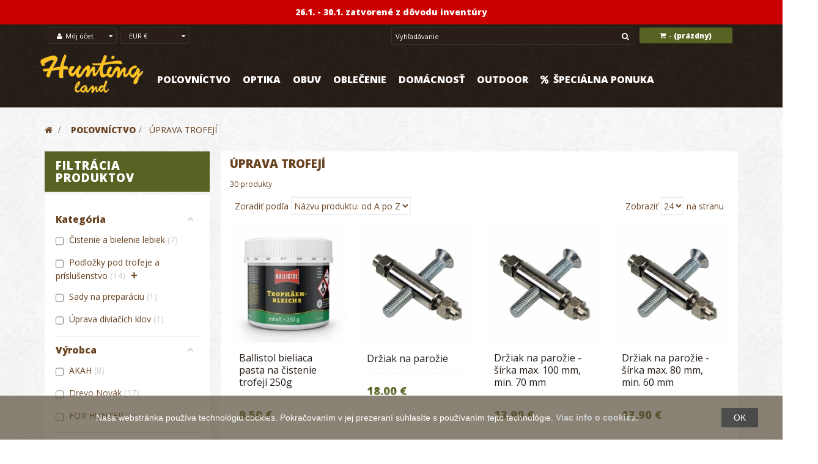

--- FILE ---
content_type: text/html; charset=utf-8
request_url: https://www.huntingland.sk/polovnictvo/uprava-trofeji
body_size: 29869
content:
<!DOCTYPE HTML> <!--[if lt IE 7]><html class="no-js lt-ie9 lt-ie8 lt-ie7" lang="sk"><![endif]--> <!--[if IE 7]><html class="no-js lt-ie9 lt-ie8 ie7" lang="sk"><![endif]--> <!--[if IE 8]><html class="no-js lt-ie9 ie8" lang="sk"><![endif]--> <!--[if gt IE 8]><html class="no-js ie9" lang="sk"><![endif]--><html lang="sk" class="default" ><head><meta charset="utf-8" /><title>Úprava trofejí - HuntingLand</title><meta name="description" content="Podložky pod trofeje z dreva. Produkty pre spracovanie lebiek, parožia, kožušiny a ďalších trofejí. Všetko čo potrebujete na vystavenie svojich úlovkov." /><meta name="generator" content="PrestaShop" /><meta name="robots" content="index,follow" /><meta name="viewport" content="width=device-width, minimum-scale=0.25, maximum-scale=1.6, initial-scale=1.0" /><meta name="apple-mobile-web-app-capable" content="yes" /><link rel="icon" type="image/vnd.microsoft.icon" href="/img/favicon.ico?1719404289" /><link rel="shortcut icon" type="image/x-icon" href="/img/favicon.ico?1719404289" /><link rel="stylesheet" href="https://www.huntingland.sk/themes/leo_wine_store/cache/v_2596_7938ed17086d1b745366b5ca4b0244d7_all.css?__abc244ggg434334csss" type="text/css" media="all" />    <style>.layered_filter_ul .radio,.layered_filter_ul .checkbox {
    display: inline-block;
}
.ets_speed_dynamic_hook .cart-products-count{
    display:none!important;
}
.ets_speed_dynamic_hook .ajax_cart_quantity ,.ets_speed_dynamic_hook .ajax_cart_product_txt,.ets_speed_dynamic_hook .ajax_cart_product_txt_s{
    display:none!important;
}
.ets_speed_dynamic_hook .shopping_cart > a:first-child:after {
    display:none!important;
}</style><style type="text/css">.pagination{display:none;}</style><script data-keepinline="true">(function(w,d,s,l,i){w[l]=w[l]||[];w[l].push({'gtm.start':new Date().getTime(),event:'gtm.js'});var f=d.getElementsByTagName(s)[0],j=d.createElement(s),dl=l!='dataLayer'?'&l='+l:'';j.async=true;j.src='//www.googletagmanager.com/gtm.js?id='+i+dl;f.parentNode.insertBefore(j,f);})(window,document,'script','dataLayer','GTM-MTXM99J');</script>   <link rel="stylesheet" type="text/css" href="https://www.huntingland.sk/themes/leo_wine_store/css/responsive.css"/><link rel="stylesheet" href="/themes/leo_wine_store/css/customize/test33.css?__abc24gfgfg5534334csss" type="text/css" media="all" /><link rel="stylesheet" href="/themes/leo_wine_store/css/local/1custom.css?__abc24gfgfg5534334csss" type="text/css" media="all" /><link href='https://fonts.googleapis.com/css?family=Roboto+Slab:400,300,700' rel='stylesheet' type='text/css'><link href='https://fonts.googleapis.com/css?family=Open+Sans' rel='stylesheet' type='text/css'><link href='https://fonts.googleapis.com/css?family=Open+Sans:800' rel='stylesheet' type='text/css'><link href='https://fonts.googleapis.com/css?family=Open+Sans:600' rel='stylesheet' type='text/css'> <!--[if IE 8]> 
<script src="https://oss.maxcdn.com/libs/html5shiv/3.7.0/html5shiv.js"></script> 
<script src="https://oss.maxcdn.com/libs/respond.js/1.3.0/respond.min.js"></script> <![endif]--></head><div id="ets_speed_dy_196TopOznamenieHead" data-moudule="196" data-hook="TopOznamenieHead" class="ets_speed_dynamic_hook"></div>    <body id="category" class="category category-4693 category-uprava-trofeji hide-right-column lang_sk fullwidth double-menu"> <section id="page" data-column="col-xs-12 col-sm-6 col-md-3" data-type="grid"> <header id="header"> <section class="header-container"><div id="topbar"><div class="nav"><div class="container"><div class="inner"> <nav><div class="blockcart_top clearfix col-lg-3 col-md-3 col-sm-3 col-xs-8 pull-right mobilecart"><div id="cart" class="shopping_cart"><div class="media heading"><div class="title-cart"> <span class="fa fa-shopping-cart "></span></div><div class="cart-inner media-body"><h4>NÁKUPNÝ KOŠÍK</h4><a href="https://www.huntingland.sk/objednavka" title="Zobraziť môj nákupný košík" rel="nofollow"> <span class="ajax_cart_total unvisible"> </span> - <span class="ajax_cart_quantity unvisible">0</span> <span class="ajax_cart_product_txt unvisible">x</span> <span class="ajax_cart_product_txt_s unvisible">x</span> <span class="ajax_cart_no_product">(prázdny)</span> </a></div></div><div class="cart_block block exclusive"><div class="block_content"><div class="cart_block_list"><p class="cart_block_no_products"> Žiadne produkty</p><div class="cart-prices"><div class="cart-prices-line last-line"> <span class="price cart_block_total ajax_block_cart_total">0.00 €</span> <span>Spolu (s DPH)</span></div></div><p class="cart-buttons clearfix"> <a id="button_order_cart" class="btn btn-default button-medium button button-small pull-right" href="https://www.huntingland.sk/objednavka" title="Pokladňa" rel="nofollow"> <span> Pokladňa </span> </a></p></div></div></div></div></div><div id="layer_cart"><div class="clearfix"><div class="layer_cart_product col-xs-12 col-sm-12 col-md-6"> <span class="cross" title="Zatvoriť okno"></span><p class="h2"> <i class="fa fa-ok"></i>Produkt bol úspešne pridaný do vášho košíku</p><div class="product-image-container layer_cart_img"></div><div class="layer_cart_product_info"> <span id="layer_cart_product_title" class="product-name"></span> <span id="layer_cart_product_attributes"></span><div> <strong class="dark">Množstvo</strong> <span id="layer_cart_product_quantity"></span></div><div> <strong class="dark">Spolu</strong> <span id="layer_cart_product_price"></span></div></div></div><div class="layer_cart_cart col-xs-12 col-sm-12 col-md-6"><p class="h2"> <span class="ajax_cart_product_txt_s unvisible"> Počet položiek v košíku: <span class="ajax_cart_quantity">0</span> </span> <span class="ajax_cart_product_txt "> Vo vašom košíku je 1 produkt. </span></p><div class="layer_cart_row"> <strong class="dark"> Spolu za produkty: (s DPH) </strong> <span class="ajax_block_products_total"> </span></div><div class="layer_cart_row"> <strong class="dark unvisible"> Spolu za doručenie:&nbsp;(s DPH) </strong> <span class="ajax_cart_shipping_cost unvisible"> Bude určené </span></div><div class="layer_cart_row"> <strong class="dark">DPH</strong> <span class="cart_block_tax_cost ajax_cart_tax_cost">0.00 €</span></div><div class="layer_cart_row"> <strong class="dark"> Spolu (s DPH) </strong> <span class="ajax_block_cart_total"> </span></div><div class="button-container"> <span class="continue btn btn-default button exclusive-medium pull-left" title="Pokračovať v nákupe"> <span> Pokračovať v nákupe </span> </span> <a class="btn btn-default button pull-right" href="https://www.huntingland.sk/objednavka" title="Pokračovať k pokladni" rel="nofollow"> <span> Pokračovať k pokladni </span> </a></div></div></div><div class="crossseling"></div></div><div class="layer_cart_overlay"></div> <div id="search_block_top" class="col-xs-3 col-sm-3 col-md-3 col-lg-3 searchright"><form id="searchbox" method="get" action="//www.huntingland.sk/vyhladavanie" class="groupe" ><div class="input-group"> <input type="hidden" name="controller" value="search" /> <input type="hidden" name="orderby" value="position" /> <input type="hidden" name="orderway" value="desc" /> <input class="search_query form-control" type="text" id="search_query_top" name="search_query" placeholder="Vyhľadávanie" value="" /> <span class="input-group-btn"> <button type="submit" name="submit_search" class="btn btn-outline-inverse"> <span class="button-search fa fa-search"><span class="unvisible">Vyhľadávanie</span></span> </button></span></div></form></div><div class="header_user_info btn-group col-xs-3 col-sm-3 col-md-3 col-lg-3 lg2"><div class="dropdown-toggle" data-toggle="dropdown"> <i class="fa fa-user"></i><span>Môj účet</span></div><div class="quick-setting dropdown-menu"><ul><li class="first"><a class="login" href="https://www.huntingland.sk/moj-ucet" rel="nofollow" title="Prihláste sa na svoj zákaznícky účet"> <i class="fa fa-unlock-alt"></i>Prihlásenie/Registrácia </a></li></ul></div></div><div class="btn-group col-xs-3 col-sm-3 col-md-3 col-lg-3 lg2 currencyblock"><div data-toggle="dropdown" class="dropdown-toggle"> EUR €</div><div class="quick-setting dropdown-menu"><div id="currencies-block-top"><form id="setCurrency" action="/polovnictvo/uprava-trofeji" method="post"> <input type="hidden" name="id_currency" id="id_currency" value=""/> <input type="hidden" name="SubmitCurrency" value="" /><ul id="first-currencies" class="currencies_ul toogle_content"><li > <a href="javascript:setCurrency(2);" rel="nofollow" title="Česká Koruna"> CZK Kč </a></li><li class="selected"> <a href="javascript:setCurrency(1);" rel="nofollow" title="Euro"> EUR € </a></li></ul></form></div></div></div></nav></div></div></div></div><div id="header-main"><div class="container"><div class="inner"><div class="row"><div id="header_logo" class="col-xs-12 col-sm-12 col-md-2 col-lg-2"> <a href="https://www.huntingland.sk/" title="HuntingLand"> <img class="logo img-responsive" src="/img/logohunting.png" alt="HuntingLand"/> </a></div><div class="col-xs-12 col-sm-12 col-md-10 col-lg-10"><div id="ets_speed_dy_105displayTop" data-moudule="105" data-hook="displayTop" class="ets_speed_dynamic_hook"><div class="iqitfreedeliverycount iqitfreedeliverycount-detach hidden-detach clearfix "><div clas="fd-table"><div class="ifdc-icon fd-table-cell"><i class="icon icon-truck"></i></div><div class="ifdc-remaining fd-table-cell">Zostáva nakúpiť ešte za <span class="ifdc-remaining-price">100.00 €</span> pre doručenie zdarma.</div></div></div></div><div id="ets_speed_dy_120displayTop" data-moudule="120" data-hook="displayTop" class="ets_speed_dynamic_hook"><div class="ets_mm_megamenu layout_layout1 show_icon_in_mobile transition_fade transition_floating sticky_disabled enable_active_menu ets-dir-ltr hook-default single_layout disable_sticky_mobile " data-bggray="" ><div class="ets_mm_megamenu_content"><div class="container-menu"><div class="ets_mm_megamenu_content_content"><div class="ybc-menu-toggle ybc-menu-btn closed"> <span class="ybc-menu-button-toggle_icon"> <i class="icon-bar"></i> <i class="icon-bar"></i> <i class="icon-bar"></i> </span> Menu</div><ul class="mm_menus_ul " ><li class="close_menu"><div class="pull-left"> <span class="mm_menus_back"> <i class="icon-bar"></i> <i class="icon-bar"></i> <i class="icon-bar"></i> </span> Menu</div><div class="pull-right"> <span class="mm_menus_back_icon"></span> Zavrieť</div></li><li class="mm_menus_li mm_sub_align_full mm_has_sub" > <a href="/polovnictvo" style="font-size:16px;"> <span class="mm_menu_content_title"> Poľovníctvo </span> </a> <span class="arrow closed"></span><ul class="mm_columns_ul" style=" width:100%; font-size:14px;"><li class="mm_columns_li column_size_12 mm_has_sub"><ul class="mm_blocks_ul"><li data-id-block="57" class="mm_blocks_li"><div class="ets_mm_block mm_block_type_image mm_hide_title"><h4 style="font-size:16px">Elektronické chrániče sluchu</h4><div class="ets_mm_block_content"><div class="menuimg"> <a href="/polovnictvo/strelectvo/protihlukove-sluchadla-a-stople-do-usi?vyrobca=earmor"> <span class="mm_img_content"> <img src="/modules/ets_megamenu/views/img/upload/earmor-menubanner.jpg" alt="Elektronické chrániče sluchu" /> </span></div> </a></div></div><div class="clearfix"></div></li><li></li></ul></li><li class="mm_columns_li column_size_3 mm_has_sub"><ul class="mm_blocks_ul"><li data-id-block="7" class="mm_blocks_li"><div class="ets_mm_block mm_block_type_category mm_hide_title"><h4 style="font-size:16px">polovnictvo-2</h4><div class="ets_mm_block_content"><ul class="ets_mm_categories"><li class="has-sub"> <a href="https://www.huntingland.sk/polovnictvo/noze-a-prislusenstvo" class="menu-link">Nože a príslušenstvo</a> <span class="arrow closed"></span><ul class="ets_mm_categories"><li > <a href="https://www.huntingland.sk/polovnictvo/noze-a-prislusenstvo/brusky-ostricky-ocielky-na-noze" class="menu-link">Brúsky, ostričky, ocieľky na nože</a></li><li > <a href="https://www.huntingland.sk/polovnictvo/noze-a-prislusenstvo/dosky-a-lopariky-na-krajanie" class="menu-link">Dosky a lopáriky na krájanie</a></li><li class="has-sub"> <a href="https://www.huntingland.sk/polovnictvo/noze-a-prislusenstvo/noze" class="menu-link">Nože</a> <span class="arrow closed"></span><ul class="ets_mm_categories"><li > <a href="https://www.huntingland.sk/polovnictvo/noze-a-prislusenstvo/noze/mikov" class="menu-link">Mikov</a></li><li > <a href="https://www.huntingland.sk/polovnictvo/noze-a-prislusenstvo/noze/mora-sweden" class="menu-link">Mora Sweden</a></li><li > <a href="https://www.huntingland.sk/polovnictvo/noze-a-prislusenstvo/noze/opinel" class="menu-link">Opinel</a></li><li > <a href="https://www.huntingland.sk/polovnictvo/noze-a-prislusenstvo/noze/outdoor-edge" class="menu-link">Outdoor Edge</a></li><li > <a href="https://www.huntingland.sk/polovnictvo/noze-a-prislusenstvo/noze/tramontina" class="menu-link">Tramontina</a></li><li > <a href="https://www.huntingland.sk/polovnictvo/noze-a-prislusenstvo/noze/victorinox" class="menu-link">Victorinox</a></li></ul></li><li > <a href="https://www.huntingland.sk/polovnictvo/noze-a-prislusenstvo/pilky" class="menu-link">Pílky</a></li><li > <a href="https://www.huntingland.sk/polovnictvo/noze-a-prislusenstvo/puzdra-na-noze" class="menu-link">Púzdra na nože</a></li><li > <a href="https://www.huntingland.sk/polovnictvo/noze-a-prislusenstvo/ryle" class="menu-link">Rýle</a></li><li > <a href="https://www.huntingland.sk/polovnictvo/noze-a-prislusenstvo/sady-nozov" class="menu-link">Sady nožov</a></li><li > <a href="https://www.huntingland.sk/polovnictvo/noze-a-prislusenstvo/sekace" class="menu-link">Sekáče </a></li></ul></li><li class="has-sub"> <a href="https://www.huntingland.sk/polovnictvo/polovnicke-doplnky" class="menu-link">Poľovnícke doplnky</a> <span class="arrow closed"></span><ul class="ets_mm_categories"><li > <a href="https://www.huntingland.sk/polovnictvo/polovnicke-doplnky/hodinky" class="menu-link">Hodinky</a></li><li > <a href="https://www.huntingland.sk/polovnictvo/polovnicke-doplnky/klucenky" class="menu-link">Kľúčenky</a></li><li > <a href="https://www.huntingland.sk/polovnictvo/polovnicke-doplnky/odznaky" class="menu-link">Odznaky</a></li><li > <a href="https://www.huntingland.sk/polovnictvo/polovnicke-doplnky/ozdoby-na-klobuk" class="menu-link">Ozdoby na klobúk</a></li></ul></li><li class="has-sub"> <a href="https://www.huntingland.sk/polovnictvo/prislusenstvo-zbrani" class="menu-link">Príslušenstvo zbraní</a> <span class="arrow closed"></span><ul class="ets_mm_categories"><li > <a href="https://www.huntingland.sk/polovnictvo/prislusenstvo-zbrani/cistenie-a-povrchova-uprava" class="menu-link">Čistenie a povrchová úprava</a></li><li > <a href="https://www.huntingland.sk/polovnictvo/prislusenstvo-zbrani/cistiace-sady-snury-kefky" class="menu-link">Čistiace sady, šnúry, kefky</a></li><li > <a href="https://www.huntingland.sk/polovnictvo/prislusenstvo-zbrani/kufre-na-zbrane" class="menu-link">Kufre na zbrane</a></li><li > <a href="https://www.huntingland.sk/polovnictvo/prislusenstvo-zbrani/musky-prislusenstvo-zbrani" class="menu-link">Mušky</a></li><li > <a href="https://www.huntingland.sk/polovnictvo/prislusenstvo-zbrani/ochrana-zbrani" class="menu-link">Ochrana zbraní</a></li><li > <a href="https://www.huntingland.sk/polovnictvo/prislusenstvo-zbrani/opasky-na-naboje" class="menu-link">Opasky na náboje</a></li><li > <a href="https://www.huntingland.sk/polovnictvo/prislusenstvo-zbrani/patky-na-zbrane-lapace-nabojnic" class="menu-link">Pätky na zbrane, lapače nábojníc</a></li><li > <a href="https://www.huntingland.sk/polovnictvo/prislusenstvo-zbrani/popruhy-na-zbrane" class="menu-link">Popruhy na zbrane</a></li><li > <a href="https://www.huntingland.sk/polovnictvo/prislusenstvo-zbrani/puzdra-na-zbrane" class="menu-link">Puzdrá na zbrane</a></li><li > <a href="https://www.huntingland.sk/polovnictvo/prislusenstvo-zbrani/trezory-zamky" class="menu-link">Trezory, zámky</a></li><li > <a href="https://www.huntingland.sk/polovnictvo/prislusenstvo-zbrani/zaslepky" class="menu-link">Záslepky</a></li></ul></li><li class="has-sub"> <a href="https://www.huntingland.sk/polovnictvo/repelenty-a-odpudzovace" class="menu-link">Repelenty a odpudzovače</a> <span class="arrow closed"></span><ul class="ets_mm_categories"><li > <a href="https://www.huntingland.sk/polovnictvo/repelenty-a-odpudzovace/odpudzovace-zveri" class="menu-link">Odpudzovače zveri</a></li><li > <a href="https://www.huntingland.sk/polovnictvo/repelenty-a-odpudzovace/odstranovace-kliestov" class="menu-link">Odstraňovače kliešťov</a></li><li > <a href="https://www.huntingland.sk/polovnictvo/repelenty-a-odpudzovace/repelenty-proti-hmyzu" class="menu-link">Repelenty proti hmyzu</a></li></ul></li><li class="has-sub"> <a href="https://www.huntingland.sk/polovnictvo/ruksaky-puzdra-penazenky-" class="menu-link">Ruksaky, puzdrá, peňaženky, ...</a> <span class="arrow closed"></span><ul class="ets_mm_categories"><li > <a href="https://www.huntingland.sk/polovnictvo/ruksaky-puzdra-penazenky-/penazenky-a-dokladovky" class="menu-link">Peňaženky a dokladovky</a></li><li > <a href="https://www.huntingland.sk/polovnictvo/ruksaky-puzdra-penazenky-/puzdra-na-mobil" class="menu-link">Puzdrá na mobil</a></li><li > <a href="https://www.huntingland.sk/polovnictvo/ruksaky-puzdra-penazenky-/puzdra-na-naboje" class="menu-link">Puzdrá na náboje</a></li><li > <a href="https://www.huntingland.sk/polovnictvo/ruksaky-puzdra-penazenky-/ruksaky-batohy-tasky-brasny" class="menu-link">Ruksaky, Batohy, Tašky, Brašny...</a></li></ul></li><li > <a href="https://www.huntingland.sk/polovnictvo/zbrane" class="menu-link">Zbrane</a></li></ul></div></div><div class="clearfix"></div></li><li></li></ul></li><li class="mm_columns_li column_size_3 mm_has_sub"><ul class="mm_blocks_ul"><li data-id-block="68" class="mm_blocks_li"><div class="ets_mm_block mm_block_type_category mm_hide_title"><h4 style="font-size:16px">polovnictvo-4</h4><div class="ets_mm_block_content"><ul class="ets_mm_categories"><li class="has-sub"> <a href="https://www.huntingland.sk/polovnictvo/polovnicke-potreby" class="menu-link">Poľovnícke potreby</a> <span class="arrow closed"></span><ul class="ets_mm_categories"><li > <a href="https://www.huntingland.sk/polovnictvo/polovnicke-potreby/hrejive-vrecka-na-ruky" class="menu-link">Hrejivé vrecká na ruky</a></li><li > <a href="https://www.huntingland.sk/polovnictvo/polovnicke-potreby/maskovacie-stany-a-siete" class="menu-link">Maskovacie stany a siete </a></li><li > <a href="https://www.huntingland.sk/polovnictvo/polovnicke-potreby/posedy" class="menu-link">Posedy</a></li><li > <a href="https://www.huntingland.sk/polovnictvo/polovnicke-potreby/stolicky-sedaky-posed-vaky" class="menu-link">Stoličky, sedáky, posed. vaky</a></li><li > <a href="https://www.huntingland.sk/polovnictvo/polovnicke-potreby/znelky-a-pistalky" class="menu-link">Znelky a píšťalky</a></li></ul></li><li class="has-sub"> <a href="https://www.huntingland.sk/polovnictvo/pre-polovnickych-psov" class="menu-link">Pre poľovníckych psov</a> <span class="arrow closed"></span><ul class="ets_mm_categories"><li > <a href="https://www.huntingland.sk/polovnictvo/pre-polovnickych-psov/gps-obojky" class="menu-link">GPS obojky</a></li><li > <a href="https://www.huntingland.sk/polovnictvo/pre-polovnickych-psov/krmivo-pre-psov" class="menu-link">Krmivo a dobroty pre psov</a></li><li > <a href="https://www.huntingland.sk/polovnictvo/pre-polovnickych-psov/obojky" class="menu-link">Obojky</a></li><li > <a href="https://www.huntingland.sk/polovnictvo/pre-polovnickych-psov/ostatne-pre-psov" class="menu-link">Ostatné</a></li><li > <a href="https://www.huntingland.sk/polovnictvo/pre-polovnickych-psov/pistalky-pre-psov" class="menu-link">Píšťalky pre psov</a></li><li > <a href="https://www.huntingland.sk/polovnictvo/pre-polovnickych-psov/pomocky-na-vycvik-psov" class="menu-link">Pomôcky na výcvik psov</a></li><li > <a href="https://www.huntingland.sk/polovnictvo/pre-polovnickych-psov/reflexne-vesty-pre-psov" class="menu-link">Reflexné vesty pre psov</a></li><li > <a href="https://www.huntingland.sk/polovnictvo/pre-polovnickych-psov/repelenty-pre-zvierata" class="menu-link">Repelenty pre zvieratá</a></li><li > <a href="https://www.huntingland.sk/polovnictvo/pre-polovnickych-psov/tasky-pre-cvicitelov-psov" class="menu-link">Tašky pre cvičiteľov psov</a></li><li > <a href="https://www.huntingland.sk/polovnictvo/pre-polovnickych-psov/voditka" class="menu-link">Vodítka</a></li><li > <a href="https://www.huntingland.sk/polovnictvo/pre-polovnickych-psov/zvonceky-pre-psov" class="menu-link">Zvončeky pre psov</a></li></ul></li><li class="has-sub"> <a href="https://www.huntingland.sk/polovnictvo/starostlivost-o-zver" class="menu-link">Starostlivosť o zver</a> <span class="arrow closed"></span><ul class="ets_mm_categories"><li > <a href="https://www.huntingland.sk/polovnictvo/starostlivost-o-zver/podavace-krmiva" class="menu-link">Podávače krmiva</a></li><li > <a href="https://www.huntingland.sk/polovnictvo/starostlivost-o-zver/sol-pre-zver" class="menu-link">Soľ pre zver</a></li></ul></li><li class="has-sub"> <a href="https://www.huntingland.sk/polovnictvo/strelectvo" class="menu-link">Strelectvo</a> <span class="arrow closed"></span><ul class="ets_mm_categories"><li > <a href="https://www.huntingland.sk/polovnictvo/strelectvo/chronografy" class="menu-link">Chronografy</a></li><li > <a href="https://www.huntingland.sk/polovnictvo/strelectvo/laserove-nastrelovace" class="menu-link">Laserové nastreľovače</a></li><li > <a href="https://www.huntingland.sk/polovnictvo/strelectvo/nastrelovacie-stojany" class="menu-link">Nastreľovacie stojany</a></li><li > <a href="https://www.huntingland.sk/polovnictvo/strelectvo/protihlukove-sluchadla-a-stople-do-usi" class="menu-link">Protihlukové slúchadlá a štople do uší</a></li><li > <a href="https://www.huntingland.sk/polovnictvo/strelectvo/strelecke-okuliare" class="menu-link">Strelecké okuliare</a></li><li > <a href="https://www.huntingland.sk/polovnictvo/strelectvo/strelecke-palice" class="menu-link">Strelecké palice</a></li><li > <a href="https://www.huntingland.sk/polovnictvo/strelectvo/terce" class="menu-link">Terče</a></li><li > <a href="https://www.huntingland.sk/polovnictvo/strelectvo/vrhacky-tercov-holubov" class="menu-link">Vrhačky terčov / holubov</a></li></ul></li><li class="has-sub"> <a href="https://www.huntingland.sk/polovnictvo/uprava-trofeji" class="menu-link">Úprava trofejí</a> <span class="arrow closed"></span><ul class="ets_mm_categories"><li > <a href="https://www.huntingland.sk/polovnictvo/uprava-trofeji/cistenie-a-bielenie-lebiek" class="menu-link">Čistenie a bielenie lebiek</a></li><li > <a href="https://www.huntingland.sk/polovnictvo/uprava-trofeji/pilky-na-trofeje" class="menu-link">Pílky na trofeje</a></li><li class="has-sub"> <a href="https://www.huntingland.sk/polovnictvo/uprava-trofeji/podlozky-pod-trofeje-a-prislusenstvo" class="menu-link">Podložky pod trofeje a príslušenstvo</a> <span class="arrow closed"></span><ul class="ets_mm_categories"><li > <a href="https://www.huntingland.sk/polovnictvo/uprava-trofeji/podlozky-pod-trofeje-a-prislusenstvo/daniel-a-sika" class="menu-link">Daniel a Sika</a></li><li > <a href="https://www.huntingland.sk/polovnictvo/uprava-trofeji/podlozky-pod-trofeje-a-prislusenstvo/diviak" class="menu-link">Diviak</a></li><li > <a href="https://www.huntingland.sk/polovnictvo/uprava-trofeji/podlozky-pod-trofeje-a-prislusenstvo/jelen" class="menu-link">Jeleň</a></li><li > <a href="https://www.huntingland.sk/polovnictvo/uprava-trofeji/podlozky-pod-trofeje-a-prislusenstvo/muflon" class="menu-link">Muflón</a></li><li > <a href="https://www.huntingland.sk/polovnictvo/uprava-trofeji/podlozky-pod-trofeje-a-prislusenstvo/preparaty" class="menu-link">Preparáty</a></li><li > <a href="https://www.huntingland.sk/polovnictvo/uprava-trofeji/podlozky-pod-trofeje-a-prislusenstvo/s-fotoramikom" class="menu-link">s fotorámikom</a></li><li > <a href="https://www.huntingland.sk/polovnictvo/uprava-trofeji/podlozky-pod-trofeje-a-prislusenstvo/specialne" class="menu-link">Špeciálne</a></li><li > <a href="https://www.huntingland.sk/polovnictvo/uprava-trofeji/podlozky-pod-trofeje-a-prislusenstvo/srnec-a-selma" class="menu-link">Srnec a šelma</a></li></ul></li><li > <a href="https://www.huntingland.sk/polovnictvo/uprava-trofeji/sady-na-preparaciu" class="menu-link">Sady na preparáciu</a></li><li > <a href="https://www.huntingland.sk/polovnictvo/uprava-trofeji/umele-lebky" class="menu-link">Umelé lebky</a></li><li > <a href="https://www.huntingland.sk/polovnictvo/uprava-trofeji/uprava-diviacich-klov" class="menu-link">Úprava diviačích klov</a></li></ul></li></ul></div></div><div class="clearfix"></div></li><li></li></ul></li><li class="mm_columns_li column_size_3 mm_has_sub"><ul class="mm_blocks_ul"><li data-id-block="67" class="mm_blocks_li"><div class="ets_mm_block mm_block_type_category mm_hide_title"><h4 style="font-size:16px">polovnictvo-3</h4><div class="ets_mm_block_content"><ul class="ets_mm_categories"><li class="has-sub"> <a href="https://www.huntingland.sk/polovnictvo/hracky-pre-malych-polovnikov" class="menu-link">Hračky pre malých poľovníkov</a> <span class="arrow closed"></span><ul class="ets_mm_categories"><li > <a href="https://www.huntingland.sk/polovnictvo/hracky-pre-malych-polovnikov/detske-pusky-a-kuse" class="menu-link">Detské pušky a kuše</a></li><li > <a href="https://www.huntingland.sk/polovnictvo/hracky-pre-malych-polovnikov/klucenky-a-svetielka" class="menu-link">Kľúčenky a Svetielka</a></li><li > <a href="https://www.huntingland.sk/polovnictvo/hracky-pre-malych-polovnikov/plysove-lesne-zvieratka" class="menu-link">Plyšové lesné zvieratká</a></li><li > <a href="https://www.huntingland.sk/polovnictvo/hracky-pre-malych-polovnikov/vzdelavanie" class="menu-link">Vzdelávanie</a></li></ul></li><li class="has-sub"> <a href="https://www.huntingland.sk/polovnictvo/obranne-spreje" class="menu-link">Obranné spreje</a> <span class="arrow closed"></span><ul class="ets_mm_categories"><li > <a href="https://www.huntingland.sk/polovnictvo/obranne-spreje/caser-obrany-sprej" class="menu-link">Caser - Obraný sprej</a></li><li > <a href="https://www.huntingland.sk/polovnictvo/obranne-spreje/nesmrtiace-zbrane" class="menu-link">Nesmrtiace zbrane </a></li></ul></li><li class="has-sub"> <a href="https://www.huntingland.sk/polovnictvo/spracovanie-diviny" class="menu-link">Spracovanie diviny</a> <span class="arrow closed"></span><ul class="ets_mm_categories"><li > <a href="https://www.huntingland.sk/polovnictvo/spracovanie-diviny/cigy-kladky-na-vytahovanie-zveri" class="menu-link">Čigy, kladky na vyťahovanie zveri</a></li><li > <a href="https://www.huntingland.sk/polovnictvo/spracovanie-diviny/sietky-proti-hmyzu" class="menu-link">Sieťky proti hmyzu</a></li><li > <a href="https://www.huntingland.sk/polovnictvo/spracovanie-diviny/tahace-zveri" class="menu-link">Ťahače zveri</a></li><li > <a href="https://www.huntingland.sk/polovnictvo/spracovanie-diviny/vahy-na-zver" class="menu-link">Váhy na zver</a></li><li > <a href="https://www.huntingland.sk/polovnictvo/spracovanie-diviny/vane-na-zver" class="menu-link">Vaňe na zver</a></li></ul></li><li class="has-sub"> <a href="https://www.huntingland.sk/polovnictvo/svietidla" class="menu-link">Svietidlá</a> <span class="arrow closed"></span><ul class="ets_mm_categories"><li > <a href="https://www.huntingland.sk/polovnictvo/svietidla/baterky" class="menu-link">Baterky</a></li><li > <a href="https://www.huntingland.sk/polovnictvo/svietidla/celovky" class="menu-link">Čelovky</a></li><li > <a href="https://www.huntingland.sk/polovnictvo/svietidla/nabijacie-svietidla" class="menu-link">Nabíjacie svietidlá</a></li><li > <a href="https://www.huntingland.sk/polovnictvo/svietidla/polovnicke-svetla" class="menu-link">Poľovnícke svetlá</a></li></ul></li><li class="has-sub"> <a href="https://www.huntingland.sk/polovnictvo/vabenie-a-vnadenie-zveri" class="menu-link">Vábenie a vnadenie zveri</a> <span class="arrow closed"></span><ul class="ets_mm_categories"><li > <a href="https://www.huntingland.sk/polovnictvo/vabenie-a-vnadenie-zveri/atrapy-a-navnady" class="menu-link">Atrapy a návnady</a></li><li > <a href="https://www.huntingland.sk/polovnictvo/vabenie-a-vnadenie-zveri/indikatory-vetra" class="menu-link">Indikátory vetra</a></li><li > <a href="https://www.huntingland.sk/polovnictvo/vabenie-a-vnadenie-zveri/neutralizatory-pachov-cloveka" class="menu-link">Neutralizátory pachov človeka</a></li><li > <a href="https://www.huntingland.sk/polovnictvo/vabenie-a-vnadenie-zveri/pasce" class="menu-link">Pasce</a></li><li > <a href="https://www.huntingland.sk/polovnictvo/vabenie-a-vnadenie-zveri/vabnicky" class="menu-link">Vábničky</a></li><li > <a href="https://www.huntingland.sk/polovnictvo/vabenie-a-vnadenie-zveri/vnadidla" class="menu-link">Vnadidlá</a></li></ul></li></ul></div></div><div class="clearfix"></div></li><li></li></ul></li><li class="mm_columns_li column_size_3 mm_has_sub"><ul class="mm_blocks_ul"><li data-id-block="3" class="mm_blocks_li"><div class="ets_mm_block mm_block_type_category mm_hide_title"><h4 style="font-size:16px">polovnictvo-1</h4><div class="ets_mm_block_content"><ul class="ets_mm_categories"><li class="has-sub"> <a href="https://www.huntingland.sk/polovnictvo/autodoplnky" class="menu-link">Autodoplnky</a> <span class="arrow closed"></span><ul class="ets_mm_categories"><li > <a href="https://www.huntingland.sk/polovnictvo/autodoplnky/navijaky" class="menu-link">Navijáky</a></li></ul></li><li class="has-sub"> <a href="https://www.huntingland.sk/polovnictvo/flase-termosky-ploskacky" class="menu-link">Fľaše, termosky, ploskačky</a> <span class="arrow closed"></span><ul class="ets_mm_categories"><li > <a href="https://www.huntingland.sk/polovnictvo/flase-termosky-ploskacky/ploskacky" class="menu-link">Ploskačky</a></li><li > <a href="https://www.huntingland.sk/polovnictvo/flase-termosky-ploskacky/termosky" class="menu-link">Termosky</a></li></ul></li><li > <a href="https://www.huntingland.sk/polovnictvo/montaze" class="menu-link">Montáže</a></li><li class="has-sub"> <a href="https://www.huntingland.sk/polovnictvo/polovnicke-knihy-a-dvd" class="menu-link">Poľovnícke knihy a DVD</a> <span class="arrow closed"></span><ul class="ets_mm_categories"><li > <a href="https://www.huntingland.sk/polovnictvo/polovnicke-knihy-a-dvd/dvd" class="menu-link">DVD</a></li><li > <a href="https://www.huntingland.sk/polovnictvo/polovnicke-knihy-a-dvd/kalendare" class="menu-link">Kalendáre</a></li><li > <a href="https://www.huntingland.sk/polovnictvo/polovnicke-knihy-a-dvd/knihy" class="menu-link">Knihy</a></li></ul></li><li > <a href="https://www.huntingland.sk/polovnictvo/tlmice-hluku-vystrelu" class="menu-link">Tlmiče hluku výstrelu</a></li></ul></div></div><div class="clearfix"></div></li><li></li></ul></li></ul></li><li class="mm_menus_li menu-optika mm_sub_align_full mm_has_sub" > <a href="/optika" style="font-size:16px;"> <span class="mm_menu_content_title"> Optika </span> </a> <span class="arrow closed"></span><ul class="mm_columns_ul" style=" width:100%; font-size:14px;"><li class="mm_columns_li column_size_12 mm_has_sub"><ul class="mm_blocks_ul"><li data-id-block="49" class="mm_blocks_li"><div class="ets_mm_block mm_block_type_image mm_hide_title"><h4 style="font-size:16px"><a href="Binokulár Pixfra Draco 4K" style="font-size:16px">Binokulár Pixfra Draco 4K</a></h4><div class="ets_mm_block_content"><div class="menuimg"> <a href="/polovnicka-optika/termovizia/pixfra-dahua?seria=draco"> <span class="mm_img_content"> <img src="/modules/ets_megamenu/views/img/upload/pixfra-draco-4k-menubanner.jpg" alt="Binokulár Pixfra Draco 4K" /> </span></div> </a></div></div><div class="clearfix"></div></li><li></li></ul></li><li class="mm_columns_li column_size_3 mm_has_sub"><ul class="mm_blocks_ul"><li data-id-block="10" class="mm_blocks_li"><div class="ets_mm_block mm_block_type_category mm_hide_title"><h4 style="font-size:16px">optika-1</h4><div class="ets_mm_block_content"><ul class="ets_mm_categories"><li class="has-sub"> <a href="https://www.huntingland.sk/polovnicka-optika/dalekohlady" class="menu-link">Ďalekohľady</a> <span class="arrow closed"></span><ul class="ets_mm_categories"><li > <a href="https://www.huntingland.sk/polovnicka-optika/dalekohlady/barr-stroud" class="menu-link">Barr &amp; Stroud</a></li><li class="has-sub"> <a href="https://www.huntingland.sk/polovnicka-optika/dalekohlady/leica" class="menu-link">Leica</a> <span class="arrow closed"></span><ul class="ets_mm_categories"><li > <a href="https://www.huntingland.sk/polovnicka-optika/dalekohlady/leica/duovid" class="menu-link">Duovid</a></li><li > <a href="https://www.huntingland.sk/polovnicka-optika/dalekohlady/leica/geovid" class="menu-link">Geovid</a></li><li > <a href="https://www.huntingland.sk/polovnicka-optika/dalekohlady/leica/noctivid" class="menu-link">Noctivid</a></li><li > <a href="https://www.huntingland.sk/polovnicka-optika/dalekohlady/leica/trinovid" class="menu-link">Trinovid</a></li><li > <a href="https://www.huntingland.sk/polovnicka-optika/dalekohlady/leica/ultravid" class="menu-link">Ultravid</a></li></ul></li><li class="has-sub"> <a href="https://www.huntingland.sk/polovnicka-optika/dalekohlady/meopta" class="menu-link">Meopta</a> <span class="arrow closed"></span><ul class="ets_mm_categories"><li > <a href="https://www.huntingland.sk/polovnicka-optika/dalekohlady/meopta/meopro-air" class="menu-link">MeoPro Air</a></li><li > <a href="https://www.huntingland.sk/polovnicka-optika/dalekohlady/meopta/meopro-hd" class="menu-link">MeoPro HD</a></li><li > <a href="https://www.huntingland.sk/polovnicka-optika/dalekohlady/meopta/meorange" class="menu-link">MeoRange</a></li><li > <a href="https://www.huntingland.sk/polovnicka-optika/dalekohlady/meopta/meosport" class="menu-link">MeoSport</a></li><li > <a href="https://www.huntingland.sk/polovnicka-optika/dalekohlady/meopta/meostar-b1-plus" class="menu-link">MeoStar B1 Plus</a></li><li > <a href="https://www.huntingland.sk/polovnicka-optika/dalekohlady/meopta/meostar-b1b11" class="menu-link">MeoStar B1/B1.1</a></li><li > <a href="https://www.huntingland.sk/polovnicka-optika/dalekohlady/meopta/optika-hd" class="menu-link">Optika HD</a></li><li > <a href="https://www.huntingland.sk/polovnicka-optika/dalekohlady/meopta/optika-lr" class="menu-link">Optika LR</a></li></ul></li><li class="has-sub"> <a href="https://www.huntingland.sk/polovnicka-optika/dalekohlady/minox" class="menu-link">Minox</a> <span class="arrow closed"></span><ul class="ets_mm_categories"><li > <a href="https://www.huntingland.sk/polovnicka-optika/dalekohlady/minox/seria-rapid" class="menu-link">séria Rapid</a></li><li > <a href="https://www.huntingland.sk/polovnicka-optika/dalekohlady/minox/seria-x-active" class="menu-link">séria X-active</a></li><li > <a href="https://www.huntingland.sk/polovnicka-optika/dalekohlady/minox/seria-x-hd" class="menu-link">séria X-HD</a></li><li > <a href="https://www.huntingland.sk/polovnicka-optika/dalekohlady/minox/seria-x-lite" class="menu-link">séria X-Lite</a></li><li > <a href="https://www.huntingland.sk/polovnicka-optika/dalekohlady/minox/seria-x-range" class="menu-link">séria X-range</a></li></ul></li></ul></li><li class="has-sub"> <a href="https://www.huntingland.sk/polovnicka-optika/pozorovacie-monokulare" class="menu-link">Monokuláre a Spektívy</a> <span class="arrow closed"></span><ul class="ets_mm_categories"><li > <a href="https://www.huntingland.sk/polovnicka-optika/pozorovacie-monokulare/akah" class="menu-link">Akah</a></li><li > <a href="https://www.huntingland.sk/polovnicka-optika/pozorovacie-monokulare/leica" class="menu-link">Leica</a></li><li > <a href="https://www.huntingland.sk/polovnicka-optika/pozorovacie-monokulare/meopta" class="menu-link">Meopta</a></li><li > <a href="https://www.huntingland.sk/polovnicka-optika/pozorovacie-monokulare/minox" class="menu-link">Minox</a></li></ul></li><li class="has-sub"> <a href="https://www.huntingland.sk/polovnicka-optika/puskohlady" class="menu-link">Puškohľady</a> <span class="arrow closed"></span><ul class="ets_mm_categories"><li > <a href="https://www.huntingland.sk/polovnicka-optika/puskohlady/akah" class="menu-link">Akah</a></li><li > <a href="https://www.huntingland.sk/polovnicka-optika/puskohlady/alpen-optics" class="menu-link">Alpen Optics</a></li><li class="has-sub"> <a href="https://www.huntingland.sk/polovnicka-optika/puskohlady/leica" class="menu-link">Leica</a> <span class="arrow closed"></span><ul class="ets_mm_categories"><li > <a href="https://www.huntingland.sk/polovnicka-optika/puskohlady/leica/puskohlady-amplus-6" class="menu-link">Puškohľady Amplus 6</a></li><li > <a href="https://www.huntingland.sk/polovnicka-optika/puskohlady/leica/puskohlady-er" class="menu-link">Puškohľady ER</a></li><li > <a href="https://www.huntingland.sk/polovnicka-optika/puskohlady/leica/puskohlady-fortis-6" class="menu-link">Puškohľady Fortis 6</a></li><li > <a href="https://www.huntingland.sk/polovnicka-optika/puskohlady/leica/puskohlady-magnus-i" class="menu-link">Puškohľady Magnus i</a></li><li > <a href="https://www.huntingland.sk/polovnicka-optika/puskohlady/leica/puskohlady-prs" class="menu-link">Puškohľady PRS</a></li></ul></li><li class="has-sub"> <a href="https://www.huntingland.sk/polovnicka-optika/puskohlady/meopta" class="menu-link">Meopta</a> <span class="arrow closed"></span><ul class="ets_mm_categories"><li > <a href="https://www.huntingland.sk/polovnicka-optika/puskohlady/meopta/meopro" class="menu-link">MeoPro</a></li><li > <a href="https://www.huntingland.sk/polovnicka-optika/puskohlady/meopta/meostar-r1" class="menu-link">MeoStar R1</a></li><li > <a href="https://www.huntingland.sk/polovnicka-optika/puskohlady/meopta/meostar-r2" class="menu-link">MeoStar R2</a></li><li > <a href="https://www.huntingland.sk/polovnicka-optika/puskohlady/meopta/meotac" class="menu-link">MeoTac</a></li><li > <a href="https://www.huntingland.sk/polovnicka-optika/puskohlady/meopta/optika5" class="menu-link">Optika5</a></li><li > <a href="https://www.huntingland.sk/polovnicka-optika/puskohlady/meopta/optika6" class="menu-link">Optika6</a></li><li > <a href="https://www.huntingland.sk/polovnicka-optika/puskohlady/meopta/zd" class="menu-link">ZD</a></li></ul></li><li class="has-sub"> <a href="https://www.huntingland.sk/polovnicka-optika/puskohlady/minox" class="menu-link">Minox</a> <span class="arrow closed"></span><ul class="ets_mm_categories"><li > <a href="https://www.huntingland.sk/polovnicka-optika/puskohlady/minox/allrounder" class="menu-link">Allrounder</a></li><li > <a href="https://www.huntingland.sk/polovnicka-optika/puskohlady/minox/long-range" class="menu-link">Long-Range</a></li><li > <a href="https://www.huntingland.sk/polovnicka-optika/puskohlady/minox/prislusenstvo" class="menu-link">Príslušenstvo</a></li><li > <a href="https://www.huntingland.sk/polovnicka-optika/puskohlady/minox/rs-4" class="menu-link">RS-4</a></li></ul></li><li > <a href="https://www.huntingland.sk/polovnicka-optika/puskohlady/sightmark" class="menu-link">Sightmark</a></li></ul></li></ul></div></div><div class="clearfix"></div></li><li></li></ul></li><li class="mm_columns_li column_size_3 mm_has_sub"><ul class="mm_blocks_ul"><li data-id-block="75" class="mm_blocks_li"><div class="ets_mm_block mm_block_type_html mm_hide_title"><h4 style="font-size:16px">Termovízia</h4><div class="ets_mm_block_content"><ul class="ets_mm_categories"><li class="has-sub"> <a href="/polovnicka-optika/termovizia" class="menu-link">Termovízia</a> <span class="arrow closed"></span><ul class="ets_mm_categories"><li class="has-sub"> <a class="menu-link">Podľa typu</a> <span class="arrow closed"></span><ul class="ets_mm_categories"><li> <a href="/polovnicka-optika/termovizia/binokulare" class="menu-link">Binokuláre</a></li><li><a href="/polovnicka-optika/termovizia/dialkomery" class="menu-link">Diaľkomery</a></li><li><a href="/polovnicka-optika/termovizia/kolimatory" class="menu-link">Kolimátory</a></li><li> <a href="/polovnicka-optika/termovizia/monokulare" class="menu-link">Monokuláre</a></li><li> <a href="/polovnicka-optika/termovizia/predsadky" class="menu-link">Predsádky</a></li><li> <a href="/polovnicka-optika/termovizia/puskohlady" class="menu-link">Puškohľady</a></li><li> <a href="/polovnicka-optika/termovizia/zameriavace" class="menu-link">Zameriavače</a></li><li><li> <a href="/polovnicka-optika/termovizia/pre-smartfony" class="menu-link">Pre smartfóny</a></li><li> <a href="/polovnicka-optika/termovizia/na-helmu-a-ine" class="menu-link">Na helmu a iné</a></li><li> <a href="/polovnicka-optika/prislusenstvo/prislusenstvo-pre-termovizie" class="menu-link">Príslušenstvo</a></li></ul></li><li><li> <a href="/polovnicka-optika/termovizia/conotech" class="menu-link">Conotech</a></li><li> <a href="/polovnicka-optika/termovizia/hikvision-hikmicro" class="menu-link">Hikvision/Hikmicro</a></li><li> <a href="/polovnicka-optika/termovizia/nocpix" class="menu-link">Nocpix (InfiRay)</a></li><li> <a href="/polovnicka-optika/termovizia/leica" class="menu-link">Leica</a></li><li> <a href="/polovnicka-optika/termovizia/liemke" class="menu-link">Liemke</a></li><li> <a href="/polovnicka-optika/termovizia/termovizia-pard" class="menu-link">Pard</a></li><li> <a href="/polovnicka-optika/termovizia/pixfra-dahua" class="menu-link">Pixfra/Dahua</a></li></ul></div></div><div class="clearfix"></div></li><li data-id-block="11" class="mm_blocks_li"><div class="ets_mm_block mm_block_type_category mm_hide_title"><h4 style="font-size:16px">optika-2</h4><div class="ets_mm_block_content"><ul class="ets_mm_categories"><li class="has-sub"> <a href="https://www.huntingland.sk/polovnicka-optika/dialkomery" class="menu-link">Diaľkomery</a> <span class="arrow closed"></span><ul class="ets_mm_categories"><li > <a href="https://www.huntingland.sk/polovnicka-optika/dialkomery/akah" class="menu-link">AKAH</a></li><li > <a href="https://www.huntingland.sk/polovnicka-optika/dialkomery/leica" class="menu-link">Leica</a></li></ul></li><li class="has-sub"> <a href="https://www.huntingland.sk/polovnicka-optika/nocne-videnie" class="menu-link">Nočné videnie </a> <span class="arrow closed"></span><ul class="ets_mm_categories"><li > <a href="https://www.huntingland.sk/polovnicka-optika/nocne-videnie/guide" class="menu-link">Guide</a></li><li > <a href="https://www.huntingland.sk/polovnicka-optika/nocne-videnie/hikvisionhikmicro" class="menu-link">Hikvision/Hikmicro</a></li><li > <a href="https://www.huntingland.sk/polovnicka-optika/nocne-videnie/minox" class="menu-link">Minox</a></li><li > <a href="https://www.huntingland.sk/polovnicka-optika/nocne-videnie/nocpix" class="menu-link">Nocpix</a></li><li > <a href="https://www.huntingland.sk/polovnicka-optika/nocne-videnie/pard" class="menu-link">Pard</a></li><li > <a href="https://www.huntingland.sk/polovnicka-optika/nocne-videnie/pixfradahua" class="menu-link">Pixfra/Dahua</a></li><li > <a href="https://www.huntingland.sk/polovnicka-optika/nocne-videnie/sightmark" class="menu-link">Sightmark</a></li><li > <a href="https://www.huntingland.sk/polovnicka-optika/nocne-videnie/sytong" class="menu-link">Sytong</a></li></ul></li></ul></div></div><div class="clearfix"></div></li><li></li></ul></li><li class="mm_columns_li column_size_3 mm_has_sub"><ul class="mm_blocks_ul"><li data-id-block="62" class="mm_blocks_li"><div class="ets_mm_block mm_block_type_category mm_hide_title"><h4 style="font-size:16px">optika-3</h4><div class="ets_mm_block_content"><ul class="ets_mm_categories"><li class="has-sub"> <a href="https://www.huntingland.sk/polovnicka-optika/fotopasce" class="menu-link">Fotopasce</a> <span class="arrow closed"></span><ul class="ets_mm_categories"><li > <a href="https://www.huntingland.sk/polovnicka-optika/fotopasce/gsm-gprs" class="menu-link">4G / GSM / GPRS</a></li><li > <a href="https://www.huntingland.sk/polovnicka-optika/fotopasce/klasicke" class="menu-link">Klasické</a></li><li > <a href="https://www.huntingland.sk/polovnicka-optika/fotopasce/prislusenstvo" class="menu-link">Príslušenstvo</a></li></ul></li><li class="has-sub"> <a href="https://www.huntingland.sk/polovnicka-optika/kolimatory" class="menu-link">Kolimátory</a> <span class="arrow closed"></span><ul class="ets_mm_categories"><li > <a href="https://www.huntingland.sk/polovnicka-optika/kolimatory/aimpoint" class="menu-link">Aimpoint</a></li><li > <a href="https://www.huntingland.sk/polovnicka-optika/kolimatory/akah" class="menu-link">Akah</a></li><li > <a href="https://www.huntingland.sk/polovnicka-optika/kolimatory/firefield" class="menu-link">Firefield</a></li><li > <a href="https://www.huntingland.sk/polovnicka-optika/kolimatory/leica" class="menu-link">Leica</a></li><li > <a href="https://www.huntingland.sk/polovnicka-optika/kolimatory/meopta" class="menu-link">Meopta</a></li><li > <a href="https://www.huntingland.sk/polovnicka-optika/kolimatory/minox" class="menu-link">Minox</a></li><li > <a href="https://www.huntingland.sk/polovnicka-optika/kolimatory/sig-sauer" class="menu-link">Sig Sauer</a></li><li > <a href="https://www.huntingland.sk/polovnicka-optika/kolimatory/sightmark" class="menu-link">Sightmark</a></li></ul></li><li > <a href="https://www.huntingland.sk/polovnicka-optika/prislusenstvo/prisvit" class="menu-link">Prísvity</a></li></ul></div></div><div class="clearfix"></div></li><li></li></ul></li><li class="mm_columns_li column_size_3 mm_has_sub"><ul class="mm_blocks_ul"><li data-id-block="63" class="mm_blocks_li"><div class="ets_mm_block mm_block_type_category mm_hide_title"><h4 style="font-size:16px">optika-4</h4><div class="ets_mm_block_content"><ul class="ets_mm_categories"><li class="has-sub"> <a href="https://www.huntingland.sk/polovnicka-optika/kamery" class="menu-link">Kamery</a> <span class="arrow closed"></span><ul class="ets_mm_categories"><li > <a href="https://www.huntingland.sk/polovnicka-optika/kamery/kamery-do-auta" class="menu-link">Kamery do auta</a></li><li > <a href="https://www.huntingland.sk/polovnicka-optika/kamery/outdoorove-kamery" class="menu-link">Outdoorové kamery</a></li><li > <a href="https://www.huntingland.sk/polovnicka-optika/kamery/prislusenstvo-pre-akcne-kamery" class="menu-link">Príslušenstvo pre akčné kamery</a></li><li > <a href="https://www.huntingland.sk/polovnicka-optika/kamery/termovizne-kamery" class="menu-link">Termovízne kamery</a></li></ul></li><li class="has-sub"> <a href="https://www.huntingland.sk/polovnicka-optika/prislusenstvo" class="menu-link">Príslušenstvo</a> <span class="arrow closed"></span><ul class="ets_mm_categories"><li > <a href="https://www.huntingland.sk/polovnicka-optika/prislusenstvo/adaptery" class="menu-link">Adaptéry</a></li><li > <a href="https://www.huntingland.sk/polovnicka-optika/prislusenstvo/atn-prislusenstvo" class="menu-link">ATN Príslušenstvo</a></li><li > <a href="https://www.huntingland.sk/polovnicka-optika/prislusenstvo/cistenie-optiky" class="menu-link">Čistenie optiky</a></li><li > <a href="https://www.huntingland.sk/polovnicka-optika/prislusenstvo/hikmicro-prislusenstvo" class="menu-link">HIKMICRO príslušenstvo</a></li><li > <a href="https://www.huntingland.sk/polovnicka-optika/prislusenstvo/leica-prislusenstvo" class="menu-link">Leica príslušenstvo</a></li><li > <a href="https://www.huntingland.sk/polovnicka-optika/prislusenstvo/meopta-prislusenstvo" class="menu-link">Meopta príslušenstvo</a></li><li > <a href="https://www.huntingland.sk/polovnicka-optika/prislusenstvo/minox-prislusenstvo" class="menu-link">MINOX Príslušenstvo</a></li><li > <a href="https://www.huntingland.sk/polovnicka-optika/prislusenstvo/pard-prislusenstvo" class="menu-link">Pard príslušenstvo</a></li><li > <a href="https://www.huntingland.sk/polovnicka-optika/prislusenstvo/pixfra-prislusenstvo" class="menu-link">Pixfra príslušenstvo</a></li><li > <a href="https://www.huntingland.sk/polovnicka-optika/prislusenstvo/popruhy-a-puzdra" class="menu-link">Popruhy a puzdrá</a></li><li > <a href="https://www.huntingland.sk/polovnicka-optika/prislusenstvo/prislusenstvo-pre-termovizie" class="menu-link">Príslušenstvo pre termovízie</a></li><li > <a href="https://www.huntingland.sk/polovnicka-optika/prislusenstvo/prisvit" class="menu-link">Prísvity</a></li><li > <a href="https://www.huntingland.sk/polovnicka-optika/prislusenstvo/pulsar-prislusenstvo" class="menu-link">PULSAR Príslušenstvo</a></li><li > <a href="https://www.huntingland.sk/polovnicka-optika/prislusenstvo/yukon-prislusenstvo" class="menu-link">Yukon Príslušenstvo </a></li></ul></li></ul></div></div><div class="clearfix"></div></li><li></li></ul></li></ul></li><li class="mm_menus_li mm_sub_align_full mm_has_sub" > <a href="/polovnicka-obuv" style="font-size:16px;"> <span class="mm_menu_content_title"> Obuv </span> </a> <span class="arrow closed"></span><ul class="mm_columns_ul" style=" width:100%; font-size:14px;"><li class="mm_columns_li column_size_12 mm_has_sub"><ul class="mm_blocks_ul"><li data-id-block="54" class="mm_blocks_li"><div class="ets_mm_block mm_block_type_image mm_hide_title"><h4 style="font-size:16px">Poľovnícka obuv Diotto</h4><div class="ets_mm_block_content"><div class="menuimg"> <a href="/polovnicka-obuv"> <span class="mm_img_content"> <img src="/modules/ets_megamenu/views/img/upload/polovnicka_obuv_diotto_menubanner.jpg" alt="Poľovnícka obuv Diotto" /> </span></div> </a></div></div><div class="clearfix"></div></li><li data-id-block="60" class="mm_blocks_li"></li><li></li></ul></li><li class="mm_columns_li column_size_4 mm_has_sub"><ul class="mm_blocks_ul"><li data-id-block="12" class="mm_blocks_li"><div class="ets_mm_block mm_block_type_category mm_hide_title"><h4 style="font-size:16px">obuv-panska</h4><div class="ets_mm_block_content"><ul class="ets_mm_categories"><li > <a href="https://www.huntingland.sk/polovnicka-obuv/panska" class="menu-link">Pánska</a></li></ul></div></div><div class="clearfix"></div></li><li></li></ul></li><li class="mm_columns_li column_size_4 mm_has_sub"><ul class="mm_blocks_ul"><li data-id-block="21" class="mm_blocks_li"><div class="ets_mm_block mm_block_type_category mm_hide_title"><h4 style="font-size:16px"><a href="/polovnicka-obuv/damska" style="font-size:16px">obuv-damska</a></h4><div class="ets_mm_block_content"><ul class="ets_mm_categories"><li > <a href="https://www.huntingland.sk/polovnicka-obuv/damska" class="menu-link">Dámska</a></li></ul></div></div><div class="clearfix"></div></li><li></li></ul></li><li class="mm_columns_li column_size_4 mm_has_sub"><ul class="mm_blocks_ul"><li data-id-block="22" class="mm_blocks_li"><div class="ets_mm_block mm_block_type_category mm_hide_title"><h4 style="font-size:16px"><a href="/polovnicka-obuv/prislusenstvo" style="font-size:16px">obuv-prislusenstvo</a></h4><div class="ets_mm_block_content"><ul class="ets_mm_categories"><li class="has-sub"> <a href="https://www.huntingland.sk/polovnicka-obuv/prislusenstvo" class="menu-link">Príslušenstvo</a> <span class="arrow closed"></span><ul class="ets_mm_categories"><li > <a href="https://www.huntingland.sk/polovnicka-obuv/prislusenstvo/obuvaky" class="menu-link">Obuváky</a></li><li > <a href="https://www.huntingland.sk/polovnicka-obuv/prislusenstvo/osetrovanie-a-impregnacia" class="menu-link">Ošetrovanie a impregnácia</a></li><li > <a href="https://www.huntingland.sk/polovnicka-obuv/prislusenstvo/protismykove-hroty" class="menu-link">Protišmykové hroty</a></li><li > <a href="https://www.huntingland.sk/polovnicka-obuv/prislusenstvo/snurky-do-topanok" class="menu-link">Šnúrky do topánok</a></li><li > <a href="https://www.huntingland.sk/polovnicka-obuv/prislusenstvo/susice-topanok" class="menu-link">Sušiče topánok</a></li><li > <a href="https://www.huntingland.sk/polovnicka-obuv/prislusenstvo/vlozky-do-topanok" class="menu-link">Vložky do topánok</a></li></ul></li></ul></div></div><div class="clearfix"></div></li><li></li></ul></li></ul></li><li class="mm_menus_li mm_sub_align_full mm_has_sub" > <a href="/polovnicke-oblecenie" style="font-size:16px;"> <span class="mm_menu_content_title"> Oblečenie </span> </a> <span class="arrow closed"></span><ul class="mm_columns_ul" style=" width:100%; font-size:14px;"><li class="mm_columns_li column_size_12 mm_has_sub"><ul class="mm_blocks_ul"><li data-id-block="41" class="mm_blocks_li"><div class="ets_mm_block mm_block_type_image mm_hide_title"><h4 style="font-size:16px">Výpredaj oblečenia a doplnkov Härkila a Seeland</h4><div class="ets_mm_block_content"><div class="menuimg"> <a href="/polovnicke-oblecenie?vyrobca=harkila,seeland"> <span class="mm_img_content"> <img src="/modules/ets_megamenu/views/img/upload/vypredaj-sh2022-menu-banner.jpg" alt="Výpredaj oblečenia a doplnkov Härkila a Seeland" /> </span></div> </a></div></div><div class="clearfix"></div></li><li></li></ul></li><li class="mm_columns_li column_size_4 mm_has_sub"><ul class="mm_blocks_ul"><li data-id-block="14" class="mm_blocks_li"><div class="ets_mm_block mm_block_type_category mm_hide_title"><h4 style="font-size:16px"><a href="/polovnicke-oblecenie/panske" style="font-size:16px">Pánske</a></h4><div class="ets_mm_block_content"><ul class="ets_mm_categories"><li class="has-sub"> <a href="https://www.huntingland.sk/polovnicke-oblecenie/panske" class="menu-link">Pánske</a> <span class="arrow closed"></span><ul class="ets_mm_categories"><li > <a href="https://www.huntingland.sk/polovnicke-oblecenie/panske/bundy" class="menu-link">Bundy</a></li><li > <a href="https://www.huntingland.sk/polovnicke-oblecenie/panske/golfky" class="menu-link">Golfky</a></li><li > <a href="https://www.huntingland.sk/polovnicke-oblecenie/panske/kosele" class="menu-link">Košele</a></li><li > <a href="https://www.huntingland.sk/polovnicke-oblecenie/panske/mikiny" class="menu-link">Mikiny</a></li><li > <a href="https://www.huntingland.sk/polovnicke-oblecenie/panske/nohavice-dlhe" class="menu-link">Nohavice dlhé</a></li><li > <a href="https://www.huntingland.sk/polovnicke-oblecenie/panske/nohavice-kratke" class="menu-link">Nohavice krátke</a></li><li > <a href="https://www.huntingland.sk/polovnicke-oblecenie/panske/svetre-a-pulovre" class="menu-link">Svetre a pulóvre</a></li><li > <a href="https://www.huntingland.sk/polovnicke-oblecenie/panske/termopradlo" class="menu-link">Termoprádlo</a></li><li > <a href="https://www.huntingland.sk/polovnicke-oblecenie/panske/tricka" class="menu-link">Tričká</a></li><li > <a href="https://www.huntingland.sk/polovnicke-oblecenie/panske/vesty" class="menu-link">Vesty</a></li><li > <a href="https://www.huntingland.sk/polovnicke-oblecenie/panske/vyhodne-komplety" class="menu-link">Výhodné komplety</a></li></ul></li></ul></div></div><div class="clearfix"></div></li><li></li></ul></li><li class="mm_columns_li column_size_4 mm_has_sub"><ul class="mm_blocks_ul"><li data-id-block="15" class="mm_blocks_li"><div class="ets_mm_block mm_block_type_category mm_hide_title"><h4 style="font-size:16px"><a href="/polovnicke-oblecenie/damske" style="font-size:16px">Dámske</a></h4><div class="ets_mm_block_content"><ul class="ets_mm_categories"><li class="has-sub"> <a href="https://www.huntingland.sk/polovnicke-oblecenie/damske" class="menu-link">Dámske</a> <span class="arrow closed"></span><ul class="ets_mm_categories"><li > <a href="https://www.huntingland.sk/polovnicke-oblecenie/damske/bundy" class="menu-link">Bundy </a></li><li > <a href="https://www.huntingland.sk/polovnicke-oblecenie/damske/kosele" class="menu-link">Košele</a></li><li > <a href="https://www.huntingland.sk/polovnicke-oblecenie/damske/mikiny" class="menu-link">Mikiny</a></li><li > <a href="https://www.huntingland.sk/polovnicke-oblecenie/damske/nohavice" class="menu-link">Nohavice</a></li><li > <a href="https://www.huntingland.sk/polovnicke-oblecenie/damske/svetre-a-pulovre" class="menu-link">Svetre a pulóvre</a></li><li > <a href="https://www.huntingland.sk/polovnicke-oblecenie/damske/tricka" class="menu-link">Tričká</a></li><li > <a href="https://www.huntingland.sk/polovnicke-oblecenie/damske/vesty" class="menu-link">Vesty</a></li></ul></li></ul></div></div><div class="clearfix"></div></li><li></li></ul></li><li class="mm_columns_li column_size_4 mm_has_sub"><ul class="mm_blocks_ul"><li data-id-block="17" class="mm_blocks_li"><div class="ets_mm_block mm_block_type_category mm_hide_title"><h4 style="font-size:16px"><a href="/polovnicke-oblecenie/detske" style="font-size:16px">Detské</a></h4><div class="ets_mm_block_content"><ul class="ets_mm_categories"><li class="has-sub"> <a href="https://www.huntingland.sk/polovnicke-oblecenie/detske" class="menu-link">Detské</a> <span class="arrow closed"></span><ul class="ets_mm_categories"><li > <a href="https://www.huntingland.sk/polovnicke-oblecenie/detske/bundy" class="menu-link">Bundy</a></li><li > <a href="https://www.huntingland.sk/polovnicke-oblecenie/detske/kosele" class="menu-link">Košele</a></li><li > <a href="https://www.huntingland.sk/polovnicke-oblecenie/detske/mikiny" class="menu-link">Mikiny</a></li><li > <a href="https://www.huntingland.sk/polovnicke-oblecenie/detske/nohavice" class="menu-link">Nohavice</a></li><li > <a href="https://www.huntingland.sk/polovnicke-oblecenie/detske/tricka" class="menu-link">Tričká</a></li></ul></li></ul></div></div><div class="clearfix"></div></li><li></li></ul></li><li class="mm_columns_li column_size_4 mm_has_sub"><ul class="mm_blocks_ul"><li data-id-block="18" class="mm_blocks_li"><div class="ets_mm_block mm_block_type_category mm_hide_title"><h4 style="font-size:16px">Doplnky</h4><div class="ets_mm_block_content"><ul class="ets_mm_categories"><li class="has-sub"> <a href="https://www.huntingland.sk/polovnicke-oblecenie/doplnky" class="menu-link">Doplnky</a> <span class="arrow closed"></span><ul class="ets_mm_categories"><li > <a href="https://www.huntingland.sk/polovnicke-oblecenie/doplnky/ciapky-a-siltovky" class="menu-link">Čiapky a šiltovky</a></li><li > <a href="https://www.huntingland.sk/polovnicke-oblecenie/doplnky/klobuky" class="menu-link">Klobúky</a></li><li > <a href="https://www.huntingland.sk/polovnicke-oblecenie/doplnky/kravaty-a-spony-na-kravaty" class="menu-link">Kravaty a spony na kravaty</a></li><li > <a href="https://www.huntingland.sk/polovnicke-oblecenie/doplnky/kukly" class="menu-link">Kukly</a></li><li > <a href="https://www.huntingland.sk/polovnicke-oblecenie/doplnky/navleky-na-nohy" class="menu-link">Návleky na nohy</a></li><li > <a href="https://www.huntingland.sk/polovnicke-oblecenie/doplnky/nepremokave-obleky" class="menu-link">Nepremokavé obleky</a></li><li > <a href="https://www.huntingland.sk/polovnicke-oblecenie/doplnky/opasky-a-traky" class="menu-link">Opasky a traky</a></li><li > <a href="https://www.huntingland.sk/polovnicke-oblecenie/doplnky/ponozky" class="menu-link">Ponožky</a></li><li > <a href="https://www.huntingland.sk/polovnicke-oblecenie/doplnky/rukavice-saly-a-satky" class="menu-link">Rukavice, šály a šatky</a></li></ul></li></ul></div></div><div class="clearfix"></div></li><li></li></ul></li><li class="mm_columns_li column_size_4 mm_has_sub"><ul class="mm_blocks_ul"><li data-id-block="20" class="mm_blocks_li"><div class="ets_mm_block mm_block_type_category mm_hide_title"><h4 style="font-size:16px">Batohy</h4><div class="ets_mm_block_content"><ul class="ets_mm_categories"><li class="has-sub"> <a href="https://www.huntingland.sk/polovnictvo/ruksaky-puzdra-penazenky-" class="menu-link">Ruksaky, puzdrá, peňaženky, ...</a> <span class="arrow closed"></span><ul class="ets_mm_categories"><li > <a href="https://www.huntingland.sk/polovnictvo/ruksaky-puzdra-penazenky-/penazenky-a-dokladovky" class="menu-link">Peňaženky a dokladovky</a></li><li > <a href="https://www.huntingland.sk/polovnictvo/ruksaky-puzdra-penazenky-/puzdra-na-mobil" class="menu-link">Puzdrá na mobil</a></li><li > <a href="https://www.huntingland.sk/polovnictvo/ruksaky-puzdra-penazenky-/puzdra-na-naboje" class="menu-link">Puzdrá na náboje</a></li><li > <a href="https://www.huntingland.sk/polovnictvo/ruksaky-puzdra-penazenky-/ruksaky-batohy-tasky-brasny" class="menu-link">Ruksaky, Batohy, Tašky, Brašny...</a></li></ul></li></ul></div></div><div class="clearfix"></div></li><li></li></ul></li><li class="mm_columns_li column_size_4 mm_has_sub"><ul class="mm_blocks_ul"><li data-id-block="73" class="mm_blocks_li"><div class="ets_mm_block mm_block_type_category mm_hide_title"><h4 style="font-size:16px">Maskovanie</h4><div class="ets_mm_block_content"><ul class="ets_mm_categories"><li > <a href="https://www.huntingland.sk/polovnicke-oblecenie/maskovanie" class="menu-link">Maskovanie</a></li></ul></div></div><div class="clearfix"></div></li><li></li></ul></li></ul></li><li class="mm_menus_li mm_sub_align_full mm_has_sub" > <a href="/domacnost" style="font-size:16px;"> <span class="mm_menu_content_title"> Domácnosť </span> </a> <span class="arrow closed"></span><ul class="mm_columns_ul" style=" width:100%; font-size:14px;"><li class="mm_columns_li column_size_12 mm_has_sub"><ul class="mm_blocks_ul"><li data-id-block="82" class="mm_blocks_li"><div class="ets_mm_block mm_block_type_image mm_hide_title"><h4 style="font-size:16px">Nože Tramontina</h4><div class="ets_mm_block_content"><div class="menuimg"> <a href="/polovnictvo/noze-a-prislusenstvo?vyrobca=tramontina"> <span class="mm_img_content"> <img src="/modules/ets_megamenu/views/img/upload/tramontina-menubanner.jpg" alt="Nože Tramontina" /> </span></div> </a></div></div><div class="clearfix"></div></li><li></li></ul></li><li class="mm_columns_li column_size_3 mm_has_sub"><ul class="mm_blocks_ul"><li data-id-block="23" class="mm_blocks_li"><div class="ets_mm_block mm_block_type_category mm_hide_title"><h4 style="font-size:16px">domacnost-1</h4><div class="ets_mm_block_content"><ul class="ets_mm_categories"><li class="has-sub"> <a href="https://www.huntingland.sk/domacnost/pohare-a-hrnceky" class="menu-link">Poháre a hrnčeky</a> <span class="arrow closed"></span><ul class="ets_mm_categories"><li > <a href="https://www.huntingland.sk/domacnost/pohare-a-hrnceky/hrnceky" class="menu-link">Hrnčeky</a></li><li > <a href="https://www.huntingland.sk/domacnost/pohare-a-hrnceky/sklenene-sady" class="menu-link">Sklenené sady</a></li><li > <a href="https://www.huntingland.sk/domacnost/pohare-a-hrnceky/stamperliky" class="menu-link">Štamperlíky</a></li></ul></li></ul></div></div><div class="clearfix"></div></li><li></li></ul></li><li class="mm_columns_li column_size_3 mm_has_sub"><ul class="mm_blocks_ul"><li data-id-block="24" class="mm_blocks_li"><div class="ets_mm_block mm_block_type_category mm_hide_title"><h4 style="font-size:16px">domacnost-2</h4><div class="ets_mm_block_content"><ul class="ets_mm_categories"><li class="has-sub"> <a href="https://www.huntingland.sk/domacnost/zdroje-napatia-prislusenstvo" class="menu-link">Zdroje napätia, príslušenstvo</a> <span class="arrow closed"></span><ul class="ets_mm_categories"><li class="has-sub"> <a href="https://www.huntingland.sk/domacnost/zdroje-napatia-prislusenstvo/baterie" class="menu-link">Batérie</a> <span class="arrow closed"></span><ul class="ets_mm_categories"><li > <a href="https://www.huntingland.sk/domacnost/zdroje-napatia-prislusenstvo/baterie/9v" class="menu-link">9V</a></li><li > <a href="https://www.huntingland.sk/domacnost/zdroje-napatia-prislusenstvo/baterie/aa-typ" class="menu-link">AA typ</a></li><li > <a href="https://www.huntingland.sk/domacnost/zdroje-napatia-prislusenstvo/baterie/aaa-typ" class="menu-link">AAA typ</a></li><li > <a href="https://www.huntingland.sk/domacnost/zdroje-napatia-prislusenstvo/baterie/c-typ" class="menu-link">C typ</a></li><li > <a href="https://www.huntingland.sk/domacnost/zdroje-napatia-prislusenstvo/baterie/d-typ" class="menu-link">D typ</a></li><li > <a href="https://www.huntingland.sk/domacnost/zdroje-napatia-prislusenstvo/baterie/gombikove" class="menu-link">Gombíkové</a></li><li > <a href="https://www.huntingland.sk/domacnost/zdroje-napatia-prislusenstvo/baterie/ine" class="menu-link">Iné</a></li></ul></li><li class="has-sub"> <a href="https://www.huntingland.sk/domacnost/zdroje-napatia-prislusenstvo/menice-napatia" class="menu-link">Meniče napätia</a> <span class="arrow closed"></span><ul class="ets_mm_categories"><li > <a href="https://www.huntingland.sk/domacnost/zdroje-napatia-prislusenstvo/menice-napatia/menice-napatia" class="menu-link">Meniče napätia</a></li></ul></li><li > <a href="https://www.huntingland.sk/domacnost/zdroje-napatia-prislusenstvo/nabijacie-stanice" class="menu-link">Nabíjacie stanice</a></li><li > <a href="https://www.huntingland.sk/domacnost/zdroje-napatia-prislusenstvo/nabijacky-baterii" class="menu-link">Nabíjačky batérií</a></li><li class="has-sub"> <a href="https://www.huntingland.sk/domacnost/zdroje-napatia-prislusenstvo/prislusenstvo-pre-mobily" class="menu-link">Príslušenstvo pre mobily</a> <span class="arrow closed"></span><ul class="ets_mm_categories"><li > <a href="https://www.huntingland.sk/domacnost/zdroje-napatia-prislusenstvo/prislusenstvo-pre-mobily/usb-adaptery" class="menu-link">USB adaptéry</a></li><li > <a href="https://www.huntingland.sk/domacnost/zdroje-napatia-prislusenstvo/prislusenstvo-pre-mobily/zalozne-zdroje" class="menu-link">Záložné zdroje</a></li></ul></li></ul></li></ul></div></div><div class="clearfix"></div></li><li></li></ul></li><li class="mm_columns_li column_size_3 mm_has_sub"><ul class="mm_blocks_ul"><li data-id-block="26" class="mm_blocks_li"><div class="ets_mm_block mm_block_type_category mm_hide_title"><h4 style="font-size:16px">domacnost-4</h4><div class="ets_mm_block_content"><ul class="ets_mm_categories"><li class="has-sub"> <a href="https://www.huntingland.sk/domacnost/vahy" class="menu-link">Váhy</a> <span class="arrow closed"></span><ul class="ets_mm_categories"><li > <a href="https://www.huntingland.sk/domacnost/vahy/osobne-vahy" class="menu-link">Osobné váhy</a></li></ul></li></ul></div></div><div class="clearfix"></div></li><li></li></ul></li><li class="mm_columns_li column_size_3 mm_has_sub"><ul class="mm_blocks_ul"><li data-id-block="25" class="mm_blocks_li"><div class="ets_mm_block mm_block_type_category mm_hide_title"><h4 style="font-size:16px">domacnost-3</h4><div class="ets_mm_block_content"><ul class="ets_mm_categories"><li class="has-sub"> <a href="https://www.huntingland.sk/domacnost/meteostanice" class="menu-link">Meteostanice</a> <span class="arrow closed"></span><ul class="ets_mm_categories"><li > <a href="https://www.huntingland.sk/domacnost/meteostanice/meteostanice" class="menu-link">Meteostanice</a></li></ul></li></ul></div></div><div class="clearfix"></div></li><li></li></ul></li><li class="mm_columns_li column_size_3 mm_has_sub"><ul class="mm_blocks_ul"><li data-id-block="27" class="mm_blocks_li"><div class="ets_mm_block mm_block_type_category mm_hide_title"><h4 style="font-size:16px">domacnost-5</h4><div class="ets_mm_block_content"><ul class="ets_mm_categories"><li class="has-sub"> <a href="https://www.huntingland.sk/domacnost/kuchynske-potreby" class="menu-link">Kuchynské potreby</a> <span class="arrow closed"></span><ul class="ets_mm_categories"><li > <a href="https://www.huntingland.sk/domacnost/kuchynske-potreby/obrusy" class="menu-link">Obrusy</a></li><li > <a href="https://www.huntingland.sk/domacnost/kuchynske-potreby/otvarace-na-flase" class="menu-link">Otvárače na fľaše</a></li><li > <a href="https://www.huntingland.sk/domacnost/kuchynske-potreby/servitky" class="menu-link">Servítky</a></li><li > <a href="https://www.huntingland.sk/domacnost/kuchynske-potreby/skrabky" class="menu-link">Škrabky</a></li><li > <a href="https://www.huntingland.sk/domacnost/kuchynske-potreby/zastery" class="menu-link">Zástery</a></li></ul></li></ul></div></div><div class="clearfix"></div></li><li></li></ul></li><li class="mm_columns_li column_size_3 mm_has_sub"><ul class="mm_blocks_ul"><li data-id-block="28" class="mm_blocks_li"><div class="ets_mm_block mm_block_type_category mm_hide_title"><h4 style="font-size:16px">domacnost-6</h4><div class="ets_mm_block_content"><ul class="ets_mm_categories"><li class="has-sub"> <a href="https://www.huntingland.sk/domacnost/polovnicky-interier" class="menu-link">Poľovnícky interiér</a> <span class="arrow closed"></span><ul class="ets_mm_categories"><li > <a href="https://www.huntingland.sk/domacnost/polovnicky-interier/nastenne-hodiny" class="menu-link">Nástenné hodiny</a></li><li > <a href="https://www.huntingland.sk/domacnost/polovnicky-interier/sviecky-a-svietniky" class="menu-link">Sviečky a svietniky</a></li></ul></li></ul></div></div><div class="clearfix"></div></li><li></li></ul></li><li class="mm_columns_li column_size_3 mm_has_sub"><ul class="mm_blocks_ul"><li data-id-block="29" class="mm_blocks_li"><div class="ets_mm_block mm_block_type_category mm_hide_title"><h4 style="font-size:16px">domacnost-6</h4><div class="ets_mm_block_content"><ul class="ets_mm_categories"><li class="has-sub"> <a href="https://www.huntingland.sk/domacnost/ochrana" class="menu-link">Ochrana</a> <span class="arrow closed"></span><ul class="ets_mm_categories"><li > <a href="https://www.huntingland.sk/domacnost/ochrana/ochranne-prostriedky" class="menu-link">Ochranné prostriedky</a></li></ul></li></ul></div></div><div class="clearfix"></div></li><li></li></ul></li><li class="mm_columns_li column_size_3 mm_has_sub"><ul class="mm_blocks_ul"><li data-id-block="44" class="mm_blocks_li"><div class="ets_mm_block mm_block_type_category mm_hide_title"><h4 style="font-size:16px">Vankúše</h4><div class="ets_mm_block_content"><ul class="ets_mm_categories"><li > <a href="https://www.huntingland.sk/domacnost/vankuse" class="menu-link">Vankúše</a></li></ul></div></div><div class="clearfix"></div></li><li></li></ul></li></ul></li><li class="mm_menus_li mm_sub_align_full mm_has_sub" > <a href="/outdoor" style="font-size:16px;"> <span class="mm_menu_content_title"> Outdoor </span> </a> <span class="arrow closed"></span><ul class="mm_columns_ul" style=" width:100%; font-size:14px;"><li class="mm_columns_li column_size_12 mm_has_sub"><ul class="mm_blocks_ul"><li data-id-block="56" class="mm_blocks_li"><div class="ets_mm_block mm_block_type_image mm_hide_title"><h4 style="font-size:16px">Fotopasca LunaVision Live View 4G</h4><div class="ets_mm_block_content"><div class="menuimg"> <a href="/polovnicka-optika/fotopasce/gsm-gprs?vyrobca=lunavision-by-huntingland"> <span class="mm_img_content"> <img src="/modules/ets_megamenu/views/img/upload/lunavision_live_view_new_menubanner.jpg" alt="Fotopasca LunaVision Live View 4G" /> </span></div> </a></div></div><div class="clearfix"></div></li><li></li></ul></li><li class="mm_columns_li column_size_3 mm_has_sub"><ul class="mm_blocks_ul"><li data-id-block="30" class="mm_blocks_li"><div class="ets_mm_block mm_block_type_category mm_hide_title"><h4 style="font-size:16px">outdoor-1</h4><div class="ets_mm_block_content"><ul class="ets_mm_categories"><li class="has-sub"> <a href="https://www.huntingland.sk/outdoor/vzduchove-pumpy" class="menu-link">Vzduchové pumpy</a> <span class="arrow closed"></span><ul class="ets_mm_categories"><li > <a href="https://www.huntingland.sk/outdoor/vzduchove-pumpy/vzduchove-pumpy" class="menu-link">Vzduchové pumpy</a></li></ul></li></ul></div></div><div class="clearfix"></div></li><li></li></ul></li><li class="mm_columns_li column_size_3 mm_has_sub"><ul class="mm_blocks_ul"><li data-id-block="31" class="mm_blocks_li"><div class="ets_mm_block mm_block_type_category mm_hide_title"><h4 style="font-size:16px">outdoor-2</h4><div class="ets_mm_block_content"><ul class="ets_mm_categories"><li class="has-sub"> <a href="https://www.huntingland.sk/outdoor/bivaky-hojdacie-siete" class="menu-link">Bivaky, hojdacie siete</a> <span class="arrow closed"></span><ul class="ets_mm_categories"><li > <a href="https://www.huntingland.sk/outdoor/bivaky-hojdacie-siete/hojdacie-siete" class="menu-link">Hojdacie siete</a></li></ul></li></ul></div></div><div class="clearfix"></div></li><li></li></ul></li><li class="mm_columns_li column_size_3 mm_has_sub"><ul class="mm_blocks_ul"><li data-id-block="32" class="mm_blocks_li"><div class="ets_mm_block mm_block_type_category mm_hide_title"><h4 style="font-size:16px">outdoor-3</h4><div class="ets_mm_block_content"><ul class="ets_mm_categories"><li class="has-sub"> <a href="https://www.huntingland.sk/outdoor/kempovanie" class="menu-link">Kempovanie</a> <span class="arrow closed"></span><ul class="ets_mm_categories"><li > <a href="https://www.huntingland.sk/outdoor/kempovanie/ine-varice-a-prislusenstvo" class="menu-link"> Iné variče a príslušenstvo</a></li><li > <a href="https://www.huntingland.sk/outdoor/kempovanie/barely-na-vodu" class="menu-link">Barely na vodu</a></li><li > <a href="https://www.huntingland.sk/outdoor/kempovanie/kuchynske-riadyflase-a-ine" class="menu-link">Kuchynské riady,fľaše a iné</a></li><li > <a href="https://www.huntingland.sk/outdoor/kempovanie/plynove-varicelampy-a-ine" class="menu-link">Plynové variče,lampy a iné</a></li><li > <a href="https://www.huntingland.sk/outdoor/kempovanie/spacaky" class="menu-link">Spacáky</a></li><li > <a href="https://www.huntingland.sk/outdoor/kempovanie/stolicky-a-kresla" class="menu-link">Stoličky a kreslá</a></li><li > <a href="https://www.huntingland.sk/outdoor/kempovanie/stoliky" class="menu-link">Stolíky</a></li><li > <a href="https://www.huntingland.sk/outdoor/kempovanie/zapalovanie" class="menu-link">Zapaľovanie</a></li></ul></li></ul></div></div><div class="clearfix"></div></li><li></li></ul></li><li class="mm_columns_li column_size_3 mm_has_sub"><ul class="mm_blocks_ul"><li data-id-block="33" class="mm_blocks_li"><div class="ets_mm_block mm_block_type_category mm_hide_title"><h4 style="font-size:16px">outdoor-4</h4><div class="ets_mm_block_content"><ul class="ets_mm_categories"><li class="has-sub"> <a href="https://www.huntingland.sk/outdoor/do-divociny-bushcraft" class="menu-link">Do divočiny, bushcraft</a> <span class="arrow closed"></span><ul class="ets_mm_categories"><li > <a href="https://www.huntingland.sk/outdoor/do-divociny-bushcraft/balicky-na-prezitie" class="menu-link">Balíčky na prežitie</a></li><li > <a href="https://www.huntingland.sk/outdoor/do-divociny-bushcraft/elasticke-lana" class="menu-link">Elastické laná</a></li><li > <a href="https://www.huntingland.sk/outdoor/do-divociny-bushcraft/lanka" class="menu-link">Lanká</a></li><li > <a href="https://www.huntingland.sk/outdoor/do-divociny-bushcraft/potreby-na-zimu" class="menu-link">Potreby na zimu</a></li><li > <a href="https://www.huntingland.sk/outdoor/do-divociny-bushcraft/prezitie" class="menu-link">Prežitie</a></li></ul></li></ul></div></div><div class="clearfix"></div></li><li></li></ul></li><li class="mm_columns_li column_size_3 mm_has_sub"><ul class="mm_blocks_ul"><li data-id-block="70" class="mm_blocks_li"><div class="ets_mm_block mm_block_type_category mm_hide_title"><h4 style="font-size:16px">outdoor-5</h4><div class="ets_mm_block_content"><ul class="ets_mm_categories"><li class="has-sub"> <a href="https://www.huntingland.sk/polovnictvo/svietidla" class="menu-link">Svietidlá</a> <span class="arrow closed"></span><ul class="ets_mm_categories"><li > <a href="https://www.huntingland.sk/polovnictvo/svietidla/baterky" class="menu-link">Baterky</a></li><li > <a href="https://www.huntingland.sk/polovnictvo/svietidla/celovky" class="menu-link">Čelovky</a></li><li > <a href="https://www.huntingland.sk/polovnictvo/svietidla/nabijacie-svietidla" class="menu-link">Nabíjacie svietidlá</a></li><li > <a href="https://www.huntingland.sk/polovnictvo/svietidla/polovnicke-svetla" class="menu-link">Poľovnícke svetlá</a></li></ul></li></ul></div></div><div class="clearfix"></div></li><li></li></ul></li><li class="mm_columns_li column_size_3 mm_has_sub"><ul class="mm_blocks_ul"><li data-id-block="71" class="mm_blocks_li"><div class="ets_mm_block mm_block_type_category mm_hide_title"><h4 style="font-size:16px">outdoor-6</h4><div class="ets_mm_block_content"><ul class="ets_mm_categories"><li class="has-sub"> <a href="https://www.huntingland.sk/polovnictvo/flase-termosky-ploskacky" class="menu-link">Fľaše, termosky, ploskačky</a> <span class="arrow closed"></span><ul class="ets_mm_categories"><li > <a href="https://www.huntingland.sk/polovnictvo/flase-termosky-ploskacky/ploskacky" class="menu-link">Ploskačky</a></li><li > <a href="https://www.huntingland.sk/polovnictvo/flase-termosky-ploskacky/termosky" class="menu-link">Termosky</a></li></ul></li></ul></div></div><div class="clearfix"></div></li><li></li></ul></li><li class="mm_columns_li column_size_3 mm_has_sub"><ul class="mm_blocks_ul"><li data-id-block="72" class="mm_blocks_li"><div class="ets_mm_block mm_block_type_category mm_hide_title"><h4 style="font-size:16px">outdoor-7</h4><div class="ets_mm_block_content"><ul class="ets_mm_categories"><li class="has-sub"> <a href="https://www.huntingland.sk/polovnictvo/repelenty-a-odpudzovace" class="menu-link">Repelenty a odpudzovače</a> <span class="arrow closed"></span><ul class="ets_mm_categories"><li > <a href="https://www.huntingland.sk/polovnictvo/repelenty-a-odpudzovace/odpudzovace-zveri" class="menu-link">Odpudzovače zveri</a></li><li > <a href="https://www.huntingland.sk/polovnictvo/repelenty-a-odpudzovace/odstranovace-kliestov" class="menu-link">Odstraňovače kliešťov</a></li><li > <a href="https://www.huntingland.sk/polovnictvo/repelenty-a-odpudzovace/repelenty-proti-hmyzu" class="menu-link">Repelenty proti hmyzu</a></li></ul></li></ul></div></div><div class="clearfix"></div></li><li></li></ul></li><li class="mm_columns_li column_size_3 mm_has_sub"><ul class="mm_blocks_ul"><li data-id-block="76" class="mm_blocks_li"><div class="ets_mm_block mm_block_type_category mm_hide_title"><h4 style="font-size:16px">outdoor-7</h4><div class="ets_mm_block_content"><ul class="ets_mm_categories"><li > <a href="https://www.huntingland.sk/outdoor/nabijacie-stanice" class="menu-link">Nabíjacie stanice</a></li></ul></div></div><div class="clearfix"></div></li><li></li></ul></li></ul></li><li class="mm_menus_li mm_sub_align_full mm_has_sub" > <a href="#" style="font-size:16px;"> <span class="mm_menu_content_title"> <i class="fa fa-percent"></i> Špeciálna ponuka </span> </a> <span class="arrow closed"></span><ul class="mm_columns_ul" style=" width:100%; font-size:14px;"><li class="mm_columns_li column_size_12 mm_has_sub"><ul class="mm_blocks_ul"><li data-id-block="58" class="mm_blocks_li"></li><li></li></ul></li><li class="mm_columns_li column_size_3 mm_has_sub"><ul class="mm_blocks_ul"><li data-id-block="35" class="mm_blocks_li"><div class="ets_mm_block mm_block_type_html "><h4 style="font-size:16px">Výber produktov</h4><div class="ets_mm_block_content"><ul><li><a href="/darceky/darcekova-poukazka.html" class="menu-link">Darčeková poukážka</a></li><li><a href="/specialna-ponuka/darcekove-sety" class="menu-link">Darčekové sety</a></li><li><a href="/specialna-ponuka/tipy-na-darceky" class="menu-link">Tipy na darčeky</a></li><li><a href="/akcie" class="menu-link">Akcie</a></li><li><a href="/nove-produkty" class="menu-link">Novinky</a></li><li><a href="/najpredavanejsie" class="menu-link">Najpredávanejšie</a></li></ul></div></div><div class="clearfix"></div></li><li></li></ul></li><li class="mm_columns_li column_size_3 mm_has_sub"><ul class="mm_blocks_ul"><li data-id-block="40" class="mm_blocks_li"><div class="ets_mm_block mm_block_type_html "><h4 style="font-size:16px">Sezóna / Naše tipy</h4><div class="ets_mm_block_content"> Pre každé obdobie lovu...<ul><li><a href="/specialna-ponuka/jelenia-ruja" class="menu-link">Jelenia ruja</a></li><li><a href="/specialna-ponuka/polovacka-na-srnca" class="menu-link">Poľovačka na srnca</a></li><li><a href="/specialna-ponuka/lov-na-lisku" class="menu-link">Lov na líšku</a></li><li><a href="/info/poznate-od-zivot-v-divocine" class="menu-link">Poznáte od Život v divočine</a></li></ul></div></div><div class="clearfix"></div></li><li></li></ul></li><li class="mm_columns_li column_size_3 mm_has_sub"><ul class="mm_blocks_ul"><li data-id-block="46" class="mm_blocks_li"><div class="ets_mm_block mm_block_type_html "><h4 style="font-size:16px">Výpredaj / Akcie</h4><div class="ets_mm_block_content"> Výhodné ponuky...<ul><li><a href="/specialna-ponuka/najvaecsi-vypredaj-termovizie" class="menu-link">Najväčší výpredaj termovízie</a></li><li><a href="/specialna-ponuka/vypredaj-vzoriek-pouzity-tovar" class="menu-link">Vzorky z predajne</a></li><li><a href="/specialna-ponuka/akciove-sety" class="menu-link">Akciové sety</a></li><li><a href="/specialna-ponuka/posledny-kus-skladom-a-super-cena" class="menu-link">Posledný kus za skvelú cenu!</a></li></ul></div></div><div class="clearfix"></div></li><li></li></ul></li></ul></li><li class="mm_menus_li mobilemenu mm_sub_align_full mm_has_sub"><a href="#" style="font-size:16px;"> <span class="mm_menu_content_title"><i class="fa fa-user-circle"></i> Účet </span> </a> <span class="arrow closed"></span><ul class="mm_columns_ul" style=" width:100%; font-size:14px;"><li class="mm_columns_li column_size_12 mm_has_sub"><ul class="mm_blocks_ul"><li data-id-block="44" class="mm_blocks_li"><div class="ets_mm_block mm_block_type_html mm_hide_title"><h4 style="font-size:16px">Prihlásenie</h4><div class="ets_mm_block_content"><ul><li><a href="https://www.huntingland.sk/moj-ucet" title="Prihlásenie/Registrácia" class="login menu-link" rel="nofollow"><i class="fa fa-sign-in"></i>Prihlásenie/Registrácia</a></li></ul></div></div><div class="clearfix"></div></li><li data-id-block="46" class="mm_blocks_li"><div class="ets_mm_block mm_block_type_html mm_hide_title currencychoose"><h4 style="font-size:16px">Mena</h4><div class="ets_mm_block_content"> <i class="fa fa-euro"></i><a href="javascript:setCurrency(1);" title="Euro" rel="nofollow">Euro</a> / <a href="javascript:setCurrency(2);" title="Česká koruna" rel="nofollow">CZK</a></div></div><div class="clearfix"></div></li><li></li></ul></li></ul></li></ul></div></div></div></div></div><noscript> <iframe src="//www.googletagmanager.com/ns.html?id=GTM-MTXM99J" height="0" width="0" style="display:none;visibility:hidden"></iframe> </noscript><div id="ets_speed_dy_86displayTop" data-moudule="86" data-hook="displayTop" class="ets_speed_dynamic_hook"></div></div></div></div></div></div></div> </section> </header> <section id="breadcrumb" class="clearfix"><div class="container"><div class="breadcrumb clearfix"> <a class="home" href="https://www.huntingland.sk/" title="N&aacute;vrat na &Uacute;vodn&uacute; str&aacute;nku"><i class="fa fa-home"></i></a> <span class="navigation-pipe">&gt;</span> <span class="navigation_page"><span itemscope itemtype="http://data-vocabulary.org/Breadcrumb"><a itemprop="url" href="https://www.huntingland.sk/polovnictvo" title="Poľovn&iacute;ctvo" ><span itemprop="title">Poľovn&iacute;ctvo</span></a></span><span class="navigation-pipe">></span>&Uacute;prava trofej&iacute;</span></div></div> </section> <section id="columns" class="columns-container"><div class="container"><div class="row"></div><div class="row"> <section id="left_column" class="column sidebar col-md-3"><div id="amazzing_filter" class="af block vertical-layout displayLeftColumn hide-zero-matches dim-zero-matches"><h4 class="title_block"> Filtrácia produktov</h4><div class="block_content"><div class="selectedFilters hidden"><div class="clearAll"> Zrušiť filtre <a href="#" class="icon-eraser all" title="Zrušiť všetko"></a></div></div><form action="#" id="af_form"> <span class="hidden_inputs"> <input type="hidden" id="af_id_manufacturer" name="id_manufacturer" value="0"> <input type="hidden" id="af_id_supplier" name="id_supplier" value="0"> <input type="hidden" id="af_page" name="page" value="1"> <input type="hidden" id="af_nb_items" name="nb_items" value="24"> <input type="hidden" id="af_controller_product_ids" name="controller_product_ids" value=""> <input type="hidden" id="af_current_controller" name="current_controller" value="category"> <input type="hidden" id="af_page_name" name="page_name" value="category"> <input type="hidden" id="af_id_parent_cat" name="id_parent_cat" value="4693"> <input type="hidden" id="af_orderBy" name="orderBy" value="name"> <input type="hidden" id="af_orderWay" name="orderWay" value="asc"> <input type="hidden" id="af_defaultSorting" name="defaultSorting" value="name:asc"> <input type="hidden" id="af_customer_groups" name="customer_groups" value="1"> <input type="hidden" id="af_random_seed" name="random_seed" value="64919"> <input type="hidden" id="af_pagination_bottom_suffix" name="pagination_bottom_suffix" value="bottom"> <input type="hidden" id="af_hide_right_column" name="hide_right_column" value="1"> <input type="hidden" id="af_hide_left_column" name="hide_left_column" value=""> <input type="hidden" id="af_layout" name="layout" value="vertical"> <input type="hidden" id="af_count_data" name="count_data" value="1"> <input type="hidden" id="af_hide_zero_matches" name="hide_zero_matches" value="1"> <input type="hidden" id="af_dim_zero_matches" name="dim_zero_matches" value="1"> <input type="hidden" id="af_include_group" name="include_group" value="0"> <input type="hidden" id="af_compact" name="compact" value="0"> <input type="hidden" id="af_compact_offset" name="compact_offset" value="2"> <input type="hidden" id="af_compact_btn" name="compact_btn" value="3"> <input type="hidden" id="af_npp" name="npp" value="24"> <input type="hidden" id="af_default_order_by" name="default_order_by" value="name"> <input type="hidden" id="af_default_order_way" name="default_order_way" value="asc"> <input type="hidden" id="af_reload_action" name="reload_action" value="1"> <input type="hidden" id="af_p_type" name="p_type" value="2"> <input type="hidden" id="af_autoscroll" name="autoscroll" value="0"> <input type="hidden" id="af_oos_behaviour" name="oos_behaviour" value="0"> <input type="hidden" id="af_combinations_stock" name="combinations_stock" value="0"> <input type="hidden" id="af_combinations_existence" name="combinations_existence" value="0"> <input type="hidden" id="af_combination_results" name="combination_results" value="0"> <input type="hidden" id="af_url_filters" name="url_filters" value="1"> <input type="hidden" id="af_url_sorting" name="url_sorting" value="1"> <input type="hidden" id="af_url_page" name="url_page" value="1"> <input type="hidden" id="af_dec_sep" name="dec_sep" value="."> <input type="hidden" id="af_tho_sep" name="tho_sep" value=""> <input type="hidden" id="af_merged_attributes" name="merged_attributes" value="0"> <input type="hidden" id="af_merged_features" name="merged_features" value="0"> </span><div class="af_filter c clearfix type-1 folderable foldered" data-trigger="c" data-url="kategoria"><div class="af_subtitle_heading"><h5 class="af_subtitle">Kategória</h5></div><div class="af_filter_content"><ul class=""><li class="item-c-4779"> <label for="c-4779" class="af-checkbox-label"> <input type="checkbox" id="c-4779" class="af checkbox" name="c[4693][]" value="4779" data-url="cistenie-a-bielenie-lebiek"> <span class="name">Čistenie a bielenie lebiek</span> <span class="count">7</span> </label></li><li class="item-c-4694 af-parent-category"> <label for="c-4694" class="af-checkbox-label"> <input type="checkbox" id="c-4694" class="af checkbox" name="c[4693][]" value="4694" data-url="podlozky-pod-trofeje-a-prislusenstvo"> <span class="name">Podložky pod trofeje a príslušenstvo</span> <span class="count">14</span> <a href="#" class="af-toggle-child"><span class="hidden-on-open">+</span><span class="visible-on-open">-</span></a> </label><ul class="child-categories"><li class="item-c-4823"> <label for="c-4823" class="af-checkbox-label"> <input type="checkbox" id="c-4823" class="af checkbox" name="c[4693][]" value="4823" data-url="daniel-a-sika"> <span class="name">Daniel a Sika</span> <span class="count">4</span> </label></li><li class="item-c-4820"> <label for="c-4820" class="af-checkbox-label"> <input type="checkbox" id="c-4820" class="af checkbox" name="c[4693][]" value="4820" data-url="diviak"> <span class="name">Diviak</span> <span class="count">2</span> </label></li><li class="item-c-4822"> <label for="c-4822" class="af-checkbox-label"> <input type="checkbox" id="c-4822" class="af checkbox" name="c[4693][]" value="4822" data-url="jelen"> <span class="name">Jeleň</span> <span class="count">2</span> </label></li><li class="item-c-4821"> <label for="c-4821" class="af-checkbox-label"> <input type="checkbox" id="c-4821" class="af checkbox" name="c[4693][]" value="4821" data-url="muflon"> <span class="name">Muflón</span> <span class="count">4</span> </label></li><li class="item-c-4824"> <label for="c-4824" class="af-checkbox-label"> <input type="checkbox" id="c-4824" class="af checkbox" name="c[4693][]" value="4824" data-url="srnec-a-selma"> <span class="name">Srnec a šelma</span> <span class="count">2</span> </label></li></ul></li><li class="item-c-4864"> <label for="c-4864" class="af-checkbox-label"> <input type="checkbox" id="c-4864" class="af checkbox" name="c[4693][]" value="4864" data-url="sady-na-preparaciu"> <span class="name">Sady na preparáciu</span> <span class="count">1</span> </label></li><li class="item-c-4818"> <label for="c-4818" class="af-checkbox-label"> <input type="checkbox" id="c-4818" class="af checkbox" name="c[4693][]" value="4818" data-url="uprava-diviacich-klov"> <span class="name">Úprava diviačích klov</span> <span class="count">1</span> </label></li></ul> <input type="hidden" name="available_options[c]" value="4779,4823,4820,4822,4821,4694,4864,4824,4818"></div> <a href="#" class="toggle-cut-off"> <span class="more">viacej...</span> <span class="less">menej</span> </a></div><div class="af_filter m clearfix type-1" data-trigger="m" data-url="vyrobca"><div class="af_subtitle_heading"><h5 class="af_subtitle">Výrobca</h5></div><div class="af_filter_content"><ul class=""><li class="item-m-96 no-matches"> <label for="m-96" class="af-checkbox-label"> <input type="checkbox" id="m-96" class="af checkbox" name="m[]" value="96" data-url="highlander-pro-force"> <span class="name"> Highlander PRO-FORCE</span> <span class="count">0</span> </label></li><li class="item-m-149 no-matches"> <label for="m-149" class="af-checkbox-label"> <input type="checkbox" id="m-149" class="af checkbox" name="m[]" value="149" data-url="149"> <span class="name">0</span> <span class="count">0</span> </label></li><li class="item-m-226 no-matches"> <label for="m-226" class="af-checkbox-label"> <input type="checkbox" id="m-226" class="af checkbox" name="m[]" value="226" data-url="3m"> <span class="name">3M</span> <span class="count">0</span> </label></li><li class="item-m-75 no-matches"> <label for="m-75" class="af-checkbox-label"> <input type="checkbox" id="m-75" class="af checkbox" name="m[]" value="75" data-url="aimpoint"> <span class="name">Aimpoint</span> <span class="count">0</span> </label></li><li class="item-m-86"> <label for="m-86" class="af-checkbox-label"> <input type="checkbox" id="m-86" class="af checkbox" name="m[]" value="86" data-url="akah"> <span class="name">AKAH</span> <span class="count">8</span> </label></li><li class="item-m-130 no-matches"> <label for="m-130" class="af-checkbox-label"> <input type="checkbox" id="m-130" class="af checkbox" name="m[]" value="130" data-url="albastar"> <span class="name">Albastar</span> <span class="count">0</span> </label></li><li class="item-m-10 no-matches"> <label for="m-10" class="af-checkbox-label"> <input type="checkbox" id="m-10" class="af checkbox" name="m[]" value="10" data-url="alexander"> <span class="name">Alexander</span> <span class="count">0</span> </label></li><li class="item-m-11 no-matches"> <label for="m-11" class="af-checkbox-label"> <input type="checkbox" id="m-11" class="af checkbox" name="m[]" value="11" data-url="allen"> <span class="name">Allen</span> <span class="count">0</span> </label></li><li class="item-m-272 no-matches"> <label for="m-272" class="af-checkbox-label"> <input type="checkbox" id="m-272" class="af checkbox" name="m[]" value="272" data-url="alpen-optics"> <span class="name">Alpen Optics</span> <span class="count">0</span> </label></li><li class="item-m-182 no-matches"> <label for="m-182" class="af-checkbox-label"> <input type="checkbox" id="m-182" class="af checkbox" name="m[]" value="182" data-url="atn"> <span class="name">ATN</span> <span class="count">0</span> </label></li><li class="item-m-13 no-matches"> <label for="m-13" class="af-checkbox-label"> <input type="checkbox" id="m-13" class="af checkbox" name="m[]" value="13" data-url="autor"> <span class="name">Autor</span> <span class="count">0</span> </label></li><li class="item-m-181 no-matches"> <label for="m-181" class="af-checkbox-label"> <input type="checkbox" id="m-181" class="af checkbox" name="m[]" value="181" data-url="ballistol"> <span class="name">Ballistol</span> <span class="count">0</span> </label></li><li class="item-m-217 no-matches"> <label for="m-217" class="af-checkbox-label"> <input type="checkbox" id="m-217" class="af checkbox" name="m[]" value="217" data-url="ballpolo"> <span class="name">Ballpolo</span> <span class="count">0</span> </label></li><li class="item-m-254 no-matches"> <label for="m-254" class="af-checkbox-label"> <input type="checkbox" id="m-254" class="af checkbox" name="m[]" value="254" data-url="barr-stroud"> <span class="name">Barr &amp; Stroud</span> <span class="count">0</span> </label></li><li class="item-m-210 no-matches"> <label for="m-210" class="af-checkbox-label"> <input type="checkbox" id="m-210" class="af checkbox" name="m[]" value="210" data-url="bestguarder"> <span class="name">BESTGUARDER</span> <span class="count">0</span> </label></li><li class="item-m-14 no-matches"> <label for="m-14" class="af-checkbox-label"> <input type="checkbox" id="m-14" class="af checkbox" name="m[]" value="14" data-url="birchwood-casey"> <span class="name">Birchwood Casey</span> <span class="count">0</span> </label></li><li class="item-m-114 no-matches"> <label for="m-114" class="af-checkbox-label"> <input type="checkbox" id="m-114" class="af checkbox" name="m[]" value="114" data-url="black-cat"> <span class="name">BLACK CAT</span> <span class="count">0</span> </label></li><li class="item-m-101 no-matches"> <label for="m-101" class="af-checkbox-label"> <input type="checkbox" id="m-101" class="af checkbox" name="m[]" value="101" data-url="blazer"> <span class="name">Blazer</span> <span class="count">0</span> </label></li><li class="item-m-55 no-matches"> <label for="m-55" class="af-checkbox-label"> <input type="checkbox" id="m-55" class="af checkbox" name="m[]" value="55" data-url="bore-blitz"> <span class="name">Bore Blitz</span> <span class="count">0</span> </label></li><li class="item-m-112 no-matches"> <label for="m-112" class="af-checkbox-label"> <input type="checkbox" id="m-112" class="af checkbox" name="m[]" value="112" data-url="browning"> <span class="name">BROWNING</span> <span class="count">0</span> </label></li><li class="item-m-7 no-matches"> <label for="m-7" class="af-checkbox-label"> <input type="checkbox" id="m-7" class="af checkbox" name="m[]" value="7" data-url="burris"> <span class="name">Burris</span> <span class="count">0</span> </label></li><li class="item-m-15 no-matches"> <label for="m-15" class="af-checkbox-label"> <input type="checkbox" id="m-15" class="af checkbox" name="m[]" value="15" data-url="bushnell"> <span class="name">Bushnell </span> <span class="count">0</span> </label></li><li class="item-m-208 no-matches"> <label for="m-208" class="af-checkbox-label"> <input type="checkbox" id="m-208" class="af checkbox" name="m[]" value="208" data-url="bwoody-wood-design"> <span class="name">bwoody wood design</span> <span class="count">0</span> </label></li><li class="item-m-231 no-matches"> <label for="m-231" class="af-checkbox-label"> <input type="checkbox" id="m-231" class="af checkbox" name="m[]" value="231" data-url="caldwell"> <span class="name">Caldwell</span> <span class="count">0</span> </label></li><li class="item-m-203 no-matches"> <label for="m-203" class="af-checkbox-label"> <input type="checkbox" id="m-203" class="af checkbox" name="m[]" value="203" data-url="cas-usa"> <span class="name">CAS USA</span> <span class="count">0</span> </label></li><li class="item-m-100 no-matches"> <label for="m-100" class="af-checkbox-label"> <input type="checkbox" id="m-100" class="af checkbox" name="m[]" value="100" data-url="cci"> <span class="name">CCI</span> <span class="count">0</span> </label></li><li class="item-m-244 no-matches"> <label for="m-244" class="af-checkbox-label"> <input type="checkbox" id="m-244" class="af checkbox" name="m[]" value="244" data-url="conotech"> <span class="name">Conotech</span> <span class="count">0</span> </label></li><li class="item-m-206 no-matches"> <label for="m-206" class="af-checkbox-label"> <input type="checkbox" id="m-206" class="af checkbox" name="m[]" value="206" data-url="dali"> <span class="name">Dali</span> <span class="count">0</span> </label></li><li class="item-m-84 no-matches"> <label for="m-84" class="af-checkbox-label"> <input type="checkbox" id="m-84" class="af checkbox" name="m[]" value="84" data-url="david-james"> <span class="name">David James</span> <span class="count">0</span> </label></li><li class="item-m-16 no-matches"> <label for="m-16" class="af-checkbox-label"> <input type="checkbox" id="m-16" class="af checkbox" name="m[]" value="16" data-url="decoy"> <span class="name">Decoy</span> <span class="count">0</span> </label></li><li class="item-m-76 no-matches"> <label for="m-76" class="af-checkbox-label"> <input type="checkbox" id="m-76" class="af checkbox" name="m[]" value="76" data-url="dedal"> <span class="name">Dedal</span> <span class="count">0</span> </label></li><li class="item-m-229 no-matches"> <label for="m-229" class="af-checkbox-label"> <input type="checkbox" id="m-229" class="af checkbox" name="m[]" value="229" data-url="dibaq"> <span class="name">Dibaq</span> <span class="count">0</span> </label></li><li class="item-m-261 no-matches"> <label for="m-261" class="af-checkbox-label"> <input type="checkbox" id="m-261" class="af checkbox" name="m[]" value="261" data-url="diotto"> <span class="name">Diotto</span> <span class="count">0</span> </label></li><li class="item-m-62 no-matches"> <label for="m-62" class="af-checkbox-label"> <input type="checkbox" id="m-62" class="af checkbox" name="m[]" value="62" data-url="dr-hunter"> <span class="name">Dr. Hunter</span> <span class="count">0</span> </label></li><li class="item-m-198"> <label for="m-198" class="af-checkbox-label"> <input type="checkbox" id="m-198" class="af checkbox" name="m[]" value="198" data-url="drevo-novak"> <span class="name">Drevo Novák</span> <span class="count">17</span> </label></li><li class="item-m-277 no-matches"> <label for="m-277" class="af-checkbox-label"> <input type="checkbox" id="m-277" class="af checkbox" name="m[]" value="277" data-url="earmor"> <span class="name">Earmor</span> <span class="count">0</span> </label></li><li class="item-m-171 no-matches"> <label for="m-171" class="af-checkbox-label"> <input type="checkbox" id="m-171" class="af checkbox" name="m[]" value="171" data-url="elite-pro"> <span class="name">Elite pro</span> <span class="count">0</span> </label></li><li class="item-m-154 no-matches"> <label for="m-154" class="af-checkbox-label"> <input type="checkbox" id="m-154" class="af checkbox" name="m[]" value="154" data-url="emos"> <span class="name">EMOS</span> <span class="count">0</span> </label></li><li class="item-m-190 no-matches"> <label for="m-190" class="af-checkbox-label"> <input type="checkbox" id="m-190" class="af checkbox" name="m[]" value="190" data-url="epos"> <span class="name">EPOS</span> <span class="count">0</span> </label></li><li class="item-m-219 no-matches"> <label for="m-219" class="af-checkbox-label"> <input type="checkbox" id="m-219" class="af checkbox" name="m[]" value="219" data-url="escape"> <span class="name">Escape</span> <span class="count">0</span> </label></li><li class="item-m-82 no-matches"> <label for="m-82" class="af-checkbox-label"> <input type="checkbox" id="m-82" class="af checkbox" name="m[]" value="82" data-url="euro-hunt"> <span class="name">EURO HUNT</span> <span class="count">0</span> </label></li><li class="item-m-17 no-matches"> <label for="m-17" class="af-checkbox-label"> <input type="checkbox" id="m-17" class="af checkbox" name="m[]" value="17" data-url="f-a-o-"> <span class="name">F.A.O.</span> <span class="count">0</span> </label></li><li class="item-m-18 no-matches"> <label for="m-18" class="af-checkbox-label"> <input type="checkbox" id="m-18" class="af checkbox" name="m[]" value="18" data-url="fairwind"> <span class="name">Fairwind</span> <span class="count">0</span> </label></li><li class="item-m-162 no-matches"> <label for="m-162" class="af-checkbox-label"> <input type="checkbox" id="m-162" class="af checkbox" name="m[]" value="162" data-url="fanatic"> <span class="name">FANATIC</span> <span class="count">0</span> </label></li><li class="item-m-70 no-matches"> <label for="m-70" class="af-checkbox-label"> <input type="checkbox" id="m-70" class="af checkbox" name="m[]" value="70" data-url="farmland"> <span class="name">Farmland</span> <span class="count">0</span> </label></li><li class="item-m-99 no-matches"> <label for="m-99" class="af-checkbox-label"> <input type="checkbox" id="m-99" class="af checkbox" name="m[]" value="99" data-url="federal"> <span class="name">FEDERAL</span> <span class="count">0</span> </label></li><li class="item-m-255 no-matches"> <label for="m-255" class="af-checkbox-label"> <input type="checkbox" id="m-255" class="af checkbox" name="m[]" value="255" data-url="fireback"> <span class="name">FIREBACK</span> <span class="count">0</span> </label></li><li class="item-m-85 no-matches"> <label for="m-85" class="af-checkbox-label"> <input type="checkbox" id="m-85" class="af checkbox" name="m[]" value="85" data-url="firefield"> <span class="name">Firefield</span> <span class="count">0</span> </label></li><li class="item-m-228 no-matches"> <label for="m-228" class="af-checkbox-label"> <input type="checkbox" id="m-228" class="af checkbox" name="m[]" value="228" data-url="fitmin"> <span class="name">Fitmin</span> <span class="count">0</span> </label></li><li class="item-m-4 no-matches"> <label for="m-4" class="af-checkbox-label"> <input type="checkbox" id="m-4" class="af checkbox" name="m[]" value="4" data-url="fjallraven"> <span class="name">Fjällräven</span> <span class="count">0</span> </label></li><li class="item-m-91 no-matches"> <label for="m-91" class="af-checkbox-label"> <input type="checkbox" id="m-91" class="af checkbox" name="m[]" value="91" data-url="flir"> <span class="name">FLIR</span> <span class="count">0</span> </label></li><li class="item-m-189 no-matches"> <label for="m-189" class="af-checkbox-label"> <input type="checkbox" id="m-189" class="af checkbox" name="m[]" value="189" data-url="fontaine"> <span class="name">Fontaine</span> <span class="count">0</span> </label></li><li class="item-m-236 no-matches"> <label for="m-236" class="af-checkbox-label"> <input type="checkbox" id="m-236" class="af checkbox" name="m[]" value="236" data-url="for-gun"> <span class="name">FOR GUN</span> <span class="count">0</span> </label></li><li class="item-m-187"> <label for="m-187" class="af-checkbox-label"> <input type="checkbox" id="m-187" class="af checkbox" name="m[]" value="187" data-url="for-hunter"> <span class="name">FOR HUNTER</span> <span class="count">5</span> </label></li><li class="item-m-214 no-matches"> <label for="m-214" class="af-checkbox-label"> <input type="checkbox" id="m-214" class="af checkbox" name="m[]" value="214" data-url="format-1"> <span class="name">Format 1</span> <span class="count">0</span> </label></li><li class="item-m-253 no-matches"> <label for="m-253" class="af-checkbox-label"> <input type="checkbox" id="m-253" class="af checkbox" name="m[]" value="253" data-url="foxline"> <span class="name">FOXLINE</span> <span class="count">0</span> </label></li><li class="item-m-21 no-matches"> <label for="m-21" class="af-checkbox-label"> <input type="checkbox" id="m-21" class="af checkbox" name="m[]" value="21" data-url="frankonia"> <span class="name">Frankonia</span> <span class="count">0</span> </label></li><li class="item-m-20 no-matches"> <label for="m-20" class="af-checkbox-label"> <input type="checkbox" id="m-20" class="af checkbox" name="m[]" value="20" data-url="20-frankonia"> <span class="name">Frankonia</span> <span class="count">0</span> </label></li><li class="item-m-247 no-matches"> <label for="m-247" class="af-checkbox-label"> <input type="checkbox" id="m-247" class="af checkbox" name="m[]" value="247" data-url="freyr-devik"> <span class="name">Freyr &amp; Devik</span> <span class="count">0</span> </label></li><li class="item-m-267 no-matches"> <label for="m-267" class="af-checkbox-label"> <input type="checkbox" id="m-267" class="af checkbox" name="m[]" value="267" data-url="fufi"> <span class="name">Fufi</span> <span class="count">0</span> </label></li><li class="item-m-222 no-matches"> <label for="m-222" class="af-checkbox-label"> <input type="checkbox" id="m-222" class="af checkbox" name="m[]" value="222" data-url="gals"> <span class="name">Gals</span> <span class="count">0</span> </label></li><li class="item-m-67 no-matches"> <label for="m-67" class="af-checkbox-label"> <input type="checkbox" id="m-67" class="af checkbox" name="m[]" value="67" data-url="garabacz"> <span class="name">Garabacz</span> <span class="count">0</span> </label></li><li class="item-m-204 no-matches"> <label for="m-204" class="af-checkbox-label"> <input type="checkbox" id="m-204" class="af checkbox" name="m[]" value="204" data-url="garmin"> <span class="name">Garmin</span> <span class="count">0</span> </label></li><li class="item-m-79 no-matches"> <label for="m-79" class="af-checkbox-label"> <input type="checkbox" id="m-79" class="af checkbox" name="m[]" value="79" data-url="geco"> <span class="name">Geco</span> <span class="count">0</span> </label></li><li class="item-m-74 no-matches"> <label for="m-74" class="af-checkbox-label"> <input type="checkbox" id="m-74" class="af checkbox" name="m[]" value="74" data-url="gestal-s-r-o-"> <span class="name">Gestal s.r.o.</span> <span class="count">0</span> </label></li><li class="item-m-140 no-matches"> <label for="m-140" class="af-checkbox-label"> <input type="checkbox" id="m-140" class="af checkbox" name="m[]" value="140" data-url="golden-eagle"> <span class="name">Golden Eagle</span> <span class="count">0</span> </label></li><li class="item-m-192 no-matches"> <label for="m-192" class="af-checkbox-label"> <input type="checkbox" id="m-192" class="af checkbox" name="m[]" value="192" data-url="good-look"> <span class="name">Good-look</span> <span class="count">0</span> </label></li><li class="item-m-188 no-matches"> <label for="m-188" class="af-checkbox-label"> <input type="checkbox" id="m-188" class="af checkbox" name="m[]" value="188" data-url="gp-lighting"> <span class="name">GP Lighting</span> <span class="count">0</span> </label></li><li class="item-m-239 no-matches"> <label for="m-239" class="af-checkbox-label"> <input type="checkbox" id="m-239" class="af checkbox" name="m[]" value="239" data-url="grisport"> <span class="name">Grisport</span> <span class="count">0</span> </label></li><li class="item-m-259 no-matches"> <label for="m-259" class="af-checkbox-label"> <input type="checkbox" id="m-259" class="af checkbox" name="m[]" value="259" data-url="guide"> <span class="name">Guide</span> <span class="count">0</span> </label></li><li class="item-m-65 no-matches"> <label for="m-65" class="af-checkbox-label"> <input type="checkbox" id="m-65" class="af checkbox" name="m[]" value="65" data-url="habitats"> <span class="name">Habitats</span> <span class="count">0</span> </label></li><li class="item-m-205 no-matches"> <label for="m-205" class="af-checkbox-label"> <input type="checkbox" id="m-205" class="af checkbox" name="m[]" value="205" data-url="hagopur"> <span class="name">Hagopur</span> <span class="count">0</span> </label></li><li class="item-m-72 no-matches"> <label for="m-72" class="af-checkbox-label"> <input type="checkbox" id="m-72" class="af checkbox" name="m[]" value="72" data-url="hallyard"> <span class="name">Hallyard</span> <span class="count">0</span> </label></li><li class="item-m-95 no-matches"> <label for="m-95" class="af-checkbox-label"> <input type="checkbox" id="m-95" class="af checkbox" name="m[]" value="95" data-url="halti"> <span class="name">Halti</span> <span class="count">0</span> </label></li><li class="item-m-23 no-matches"> <label for="m-23" class="af-checkbox-label"> <input type="checkbox" id="m-23" class="af checkbox" name="m[]" value="23" data-url="han-wag"> <span class="name">Han Wag</span> <span class="count">0</span> </label></li><li class="item-m-6 no-matches"> <label for="m-6" class="af-checkbox-label"> <input type="checkbox" id="m-6" class="af checkbox" name="m[]" value="6" data-url="harkila"> <span class="name">Härkila</span> <span class="count">0</span> </label></li><li class="item-m-81 no-matches"> <label for="m-81" class="af-checkbox-label"> <input type="checkbox" id="m-81" class="af checkbox" name="m[]" value="81" data-url="head-hunter-scents"> <span class="name">HEAD HUNTER SCENTS</span> <span class="count">0</span> </label></li><li class="item-m-64 no-matches"> <label for="m-64" class="af-checkbox-label"> <input type="checkbox" id="m-64" class="af checkbox" name="m[]" value="64" data-url="heat-holders"> <span class="name">Heat Holders</span> <span class="count">0</span> </label></li><li class="item-m-265 no-matches"> <label for="m-265" class="af-checkbox-label"> <input type="checkbox" id="m-265" class="af checkbox" name="m[]" value="265" data-url="henbaker"> <span class="name">HENBAKER</span> <span class="count">0</span> </label></li><li class="item-m-24 no-matches"> <label for="m-24" class="af-checkbox-label"> <input type="checkbox" id="m-24" class="af checkbox" name="m[]" value="24" data-url="hercules"> <span class="name">Hercules</span> <span class="count">0</span> </label></li><li class="item-m-90 no-matches"> <label for="m-90" class="af-checkbox-label"> <input type="checkbox" id="m-90" class="af checkbox" name="m[]" value="90" data-url="highlander"> <span class="name">Highlander</span> <span class="count">0</span> </label></li><li class="item-m-220 no-matches"> <label for="m-220" class="af-checkbox-label"> <input type="checkbox" id="m-220" class="af checkbox" name="m[]" value="220" data-url="hikvision-hikmicro"> <span class="name">Hikvision/Hikmicro</span> <span class="count">0</span> </label></li><li class="item-m-167 no-matches"> <label for="m-167" class="af-checkbox-label"> <input type="checkbox" id="m-167" class="af checkbox" name="m[]" value="167" data-url="horntools"> <span class="name">Horntools</span> <span class="count">0</span> </label></li><li class="item-m-195 no-matches"> <label for="m-195" class="af-checkbox-label"> <input type="checkbox" id="m-195" class="af checkbox" name="m[]" value="195" data-url="hunter-electronic-ab"> <span class="name">Hunter Electronic AB</span> <span class="count">0</span> </label></li><li class="item-m-5 no-matches"> <label for="m-5" class="af-checkbox-label"> <input type="checkbox" id="m-5" class="af checkbox" name="m[]" value="5" data-url="hunters-video"> <span class="name">Hunters video</span> <span class="count">0</span> </label></li><li class="item-m-176 no-matches"> <label for="m-176" class="af-checkbox-label"> <input type="checkbox" id="m-176" class="af checkbox" name="m[]" value="176" data-url="hunters-specialties-inc-"> <span class="name">Hunter´s Specialties, Inc.</span> <span class="count">0</span> </label></li><li class="item-m-260 no-matches"> <label for="m-260" class="af-checkbox-label"> <input type="checkbox" id="m-260" class="af checkbox" name="m[]" value="260" data-url="hunting-factory"> <span class="name">Hunting Factory</span> <span class="count">0</span> </label></li><li class="item-m-175 no-matches"> <label for="m-175" class="af-checkbox-label"> <input type="checkbox" id="m-175" class="af checkbox" name="m[]" value="175" data-url="huntingland"> <span class="name">HuntingLand</span> <span class="count">0</span> </label></li><li class="item-m-137 no-matches"> <label for="m-137" class="af-checkbox-label"> <input type="checkbox" id="m-137" class="af checkbox" name="m[]" value="137" data-url="indyline"> <span class="name">INDYLINE</span> <span class="count">0</span> </label></li><li class="item-m-240 no-matches"> <label for="m-240" class="af-checkbox-label"> <input type="checkbox" id="m-240" class="af checkbox" name="m[]" value="240" data-url="infiray"> <span class="name">InfiRay</span> <span class="count">0</span> </label></li><li class="item-m-250 no-matches"> <label for="m-250" class="af-checkbox-label"> <input type="checkbox" id="m-250" class="af checkbox" name="m[]" value="250" data-url="isotunes"> <span class="name">ISOTUNES</span> <span class="count">0</span> </label></li><li class="item-m-26 no-matches"> <label for="m-26" class="af-checkbox-label"> <input type="checkbox" id="m-26" class="af checkbox" name="m[]" value="26" data-url="jack-pyke"> <span class="name">Jack pyke</span> <span class="count">0</span> </label></li><li class="item-m-193 no-matches"> <label for="m-193" class="af-checkbox-label"> <input type="checkbox" id="m-193" class="af checkbox" name="m[]" value="193" data-url="jagerglass"> <span class="name">Jagerglass</span> <span class="count">0</span> </label></li><li class="item-m-27 no-matches"> <label for="m-27" class="af-checkbox-label"> <input type="checkbox" id="m-27" class="af checkbox" name="m[]" value="27" data-url="james-rambler"> <span class="name">James Rambler</span> <span class="count">0</span> </label></li><li class="item-m-245 no-matches"> <label for="m-245" class="af-checkbox-label"> <input type="checkbox" id="m-245" class="af checkbox" name="m[]" value="245" data-url="jpx"> <span class="name">JPX</span> <span class="count">0</span> </label></li><li class="item-m-168 no-matches"> <label for="m-168" class="af-checkbox-label"> <input type="checkbox" id="m-168" class="af checkbox" name="m[]" value="168" data-url="kamik"> <span class="name">Kamik</span> <span class="count">0</span> </label></li><li class="item-m-248 no-matches"> <label for="m-248" class="af-checkbox-label"> <input type="checkbox" id="m-248" class="af checkbox" name="m[]" value="248" data-url="kingston"> <span class="name">Kingston</span> <span class="count">0</span> </label></li><li class="item-m-218 no-matches"> <label for="m-218" class="af-checkbox-label"> <input type="checkbox" id="m-218" class="af checkbox" name="m[]" value="218" data-url="kitvision"> <span class="name">Kitvision</span> <span class="count">0</span> </label></li><li class="item-m-273 no-matches"> <label for="m-273" class="af-checkbox-label"> <input type="checkbox" id="m-273" class="af checkbox" name="m[]" value="273" data-url="klarus"> <span class="name">KLARUS</span> <span class="count">0</span> </label></li><li class="item-m-174 no-matches"> <label for="m-174" class="af-checkbox-label"> <input type="checkbox" id="m-174" class="af checkbox" name="m[]" value="174" data-url="konus"> <span class="name">KONUS</span> <span class="count">0</span> </label></li><li class="item-m-252 no-matches"> <label for="m-252" class="af-checkbox-label"> <input type="checkbox" id="m-252" class="af checkbox" name="m[]" value="252" data-url="kopfjager"> <span class="name">Kopfjäger</span> <span class="count">0</span> </label></li><li class="item-m-58 no-matches"> <label for="m-58" class="af-checkbox-label"> <input type="checkbox" id="m-58" class="af checkbox" name="m[]" value="58" data-url="kos"> <span class="name">KOS</span> <span class="count">0</span> </label></li><li class="item-m-109 no-matches"> <label for="m-109" class="af-checkbox-label"> <input type="checkbox" id="m-109" class="af checkbox" name="m[]" value="109" data-url="kovohute-pribram-cz"> <span class="name">Kovohutě Příbram CZ</span> <span class="count">0</span> </label></li><li class="item-m-29 no-matches"> <label for="m-29" class="af-checkbox-label"> <input type="checkbox" id="m-29" class="af checkbox" name="m[]" value="29" data-url="kozene"> <span class="name">Kožené</span> <span class="count">0</span> </label></li><li class="item-m-224 no-matches"> <label for="m-224" class="af-checkbox-label"> <input type="checkbox" id="m-224" class="af checkbox" name="m[]" value="224" data-url="lahoux"> <span class="name">LAHOUX</span> <span class="count">0</span> </label></li><li class="item-m-30 no-matches"> <label for="m-30" class="af-checkbox-label"> <input type="checkbox" id="m-30" class="af checkbox" name="m[]" value="30" data-url="lansky"> <span class="name">Lansky</span> <span class="count">0</span> </label></li><li class="item-m-153 no-matches"> <label for="m-153" class="af-checkbox-label"> <input type="checkbox" id="m-153" class="af checkbox" name="m[]" value="153" data-url="led-lenser"> <span class="name">Led Lenser</span> <span class="count">0</span> </label></li><li class="item-m-92 no-matches"> <label for="m-92" class="af-checkbox-label"> <input type="checkbox" id="m-92" class="af checkbox" name="m[]" value="92" data-url="ledwave"> <span class="name">ledwave</span> <span class="count">0</span> </label></li><li class="item-m-3 no-matches"> <label for="m-3" class="af-checkbox-label"> <input type="checkbox" id="m-3" class="af checkbox" name="m[]" value="3" data-url="leica"> <span class="name">Leica</span> <span class="count">0</span> </label></li><li class="item-m-68 no-matches"> <label for="m-68" class="af-checkbox-label"> <input type="checkbox" id="m-68" class="af checkbox" name="m[]" value="68" data-url="lichter"> <span class="name">Lichter</span> <span class="count">0</span> </label></li><li class="item-m-232 no-matches"> <label for="m-232" class="af-checkbox-label"> <input type="checkbox" id="m-232" class="af checkbox" name="m[]" value="232" data-url="liemke"> <span class="name">Liemke</span> <span class="count">0</span> </label></li><li class="item-m-199 no-matches"> <label for="m-199" class="af-checkbox-label"> <input type="checkbox" id="m-199" class="af checkbox" name="m[]" value="199" data-url="living-nature"> <span class="name">Living Nature</span> <span class="count">0</span> </label></li><li class="item-m-197 no-matches"> <label for="m-197" class="af-checkbox-label"> <input type="checkbox" id="m-197" class="af checkbox" name="m[]" value="197" data-url="lomer"> <span class="name">Lomer</span> <span class="count">0</span> </label></li><li class="item-m-103 no-matches"> <label for="m-103" class="af-checkbox-label"> <input type="checkbox" id="m-103" class="af checkbox" name="m[]" value="103" data-url="lovinterier"> <span class="name">Lovinteriér</span> <span class="count">0</span> </label></li><li class="item-m-276 no-matches"> <label for="m-276" class="af-checkbox-label"> <input type="checkbox" id="m-276" class="af checkbox" name="m[]" value="276" data-url="luko"> <span class="name">LUKO</span> <span class="count">0</span> </label></li><li class="item-m-57 no-matches"> <label for="m-57" class="af-checkbox-label"> <input type="checkbox" id="m-57" class="af checkbox" name="m[]" value="57" data-url="lunavision-by-huntingland"> <span class="name">LunaVision by HuntingLand</span> <span class="count">0</span> </label></li><li class="item-m-201 no-matches"> <label for="m-201" class="af-checkbox-label"> <input type="checkbox" id="m-201" class="af checkbox" name="m[]" value="201" data-url="lynx-slovakia-s-r-o-"> <span class="name">LYNX SLOVAKIA s. r. o.</span> <span class="count">0</span> </label></li><li class="item-m-194 no-matches"> <label for="m-194" class="af-checkbox-label"> <input type="checkbox" id="m-194" class="af checkbox" name="m[]" value="194" data-url="makama"> <span class="name">MAKAMA</span> <span class="count">0</span> </label></li><li class="item-m-270 no-matches"> <label for="m-270" class="af-checkbox-label"> <input type="checkbox" id="m-270" class="af checkbox" name="m[]" value="270" data-url="maserin"> <span class="name">Maserin</span> <span class="count">0</span> </label></li><li class="item-m-166 no-matches"> <label for="m-166" class="af-checkbox-label"> <input type="checkbox" id="m-166" class="af checkbox" name="m[]" value="166" data-url="meindl"> <span class="name">Meindl</span> <span class="count">0</span> </label></li><li class="item-m-242 no-matches"> <label for="m-242" class="af-checkbox-label"> <input type="checkbox" id="m-242" class="af checkbox" name="m[]" value="242" data-url="meopta"> <span class="name">Meopta</span> <span class="count">0</span> </label></li><li class="item-m-227 no-matches"> <label for="m-227" class="af-checkbox-label"> <input type="checkbox" id="m-227" class="af checkbox" name="m[]" value="227" data-url="meva-s-r-o-"> <span class="name">Meva s.r.o.</span> <span class="count">0</span> </label></li><li class="item-m-269 no-matches"> <label for="m-269" class="af-checkbox-label"> <input type="checkbox" id="m-269" class="af checkbox" name="m[]" value="269" data-url="mija"> <span class="name">Mija</span> <span class="count">0</span> </label></li><li class="item-m-235 no-matches"> <label for="m-235" class="af-checkbox-label"> <input type="checkbox" id="m-235" class="af checkbox" name="m[]" value="235" data-url="mikov"> <span class="name">Mikov</span> <span class="count">0</span> </label></li><li class="item-m-59 no-matches"> <label for="m-59" class="af-checkbox-label"> <input type="checkbox" id="m-59" class="af checkbox" name="m[]" value="59" data-url="mil-com"> <span class="name">Mil-Com</span> <span class="count">0</span> </label></li><li class="item-m-1 no-matches"> <label for="m-1" class="af-checkbox-label"> <input type="checkbox" id="m-1" class="af checkbox" name="m[]" value="1" data-url="minox"> <span class="name">Minox</span> <span class="count">0</span> </label></li><li class="item-m-31 no-matches"> <label for="m-31" class="af-checkbox-label"> <input type="checkbox" id="m-31" class="af checkbox" name="m[]" value="31" data-url="mondaine-watch-lt"> <span class="name">Mondaine Watch Lt</span> <span class="count">0</span> </label></li><li class="item-m-93 no-matches"> <label for="m-93" class="af-checkbox-label"> <input type="checkbox" id="m-93" class="af checkbox" name="m[]" value="93" data-url="mora-sweden"> <span class="name">Mora Sweden</span> <span class="count">0</span> </label></li><li class="item-m-258 no-matches"> <label for="m-258" class="af-checkbox-label"> <input type="checkbox" id="m-258" class="af checkbox" name="m[]" value="258" data-url="mosh"> <span class="name">Mosh</span> <span class="count">0</span> </label></li><li class="item-m-34 no-matches"> <label for="m-34" class="af-checkbox-label"> <input type="checkbox" id="m-34" class="af checkbox" name="m[]" value="34" data-url="mtm-case-gard"> <span class="name">MTM case gard</span> <span class="count">0</span> </label></li><li class="item-m-212 no-matches"> <label for="m-212" class="af-checkbox-label"> <input type="checkbox" id="m-212" class="af checkbox" name="m[]" value="212" data-url="night-pearl"> <span class="name">Night Pearl</span> <span class="count">0</span> </label></li><li class="item-m-159 no-matches"> <label for="m-159" class="af-checkbox-label"> <input type="checkbox" id="m-159" class="af checkbox" name="m[]" value="159" data-url="nika-intima"> <span class="name">Nika Intima</span> <span class="count">0</span> </label></li><li class="item-m-216 no-matches"> <label for="m-216" class="af-checkbox-label"> <input type="checkbox" id="m-216" class="af checkbox" name="m[]" value="216" data-url="nitecore"> <span class="name">Nitecore</span> <span class="count">0</span> </label></li><li class="item-m-241 no-matches"> <label for="m-241" class="af-checkbox-label"> <input type="checkbox" id="m-241" class="af checkbox" name="m[]" value="241" data-url="noblex"> <span class="name">Noblex</span> <span class="count">0</span> </label></li><li class="item-m-271 no-matches"> <label for="m-271" class="af-checkbox-label"> <input type="checkbox" id="m-271" class="af checkbox" name="m[]" value="271" data-url="nocpix"> <span class="name">Nocpix</span> <span class="count">0</span> </label></li><li class="item-m-225 no-matches"> <label for="m-225" class="af-checkbox-label"> <input type="checkbox" id="m-225" class="af checkbox" name="m[]" value="225" data-url="nordik-gear-ab"> <span class="name">Nordik Gear AB</span> <span class="count">0</span> </label></li><li class="item-m-251 no-matches"> <label for="m-251" class="af-checkbox-label"> <input type="checkbox" id="m-251" class="af checkbox" name="m[]" value="251" data-url="numaxes"> <span class="name">NUMAXES</span> <span class="count">0</span> </label></li><li class="item-m-50 no-matches"> <label for="m-50" class="af-checkbox-label"> <input type="checkbox" id="m-50" class="af checkbox" name="m[]" value="50" data-url="olight"> <span class="name">Olight</span> <span class="count">0</span> </label></li><li class="item-m-172 no-matches"> <label for="m-172" class="af-checkbox-label"> <input type="checkbox" id="m-172" class="af checkbox" name="m[]" value="172" data-url="opinel"> <span class="name">Opinel</span> <span class="count">0</span> </label></li><li class="item-m-35 no-matches"> <label for="m-35" class="af-checkbox-label"> <input type="checkbox" id="m-35" class="af checkbox" name="m[]" value="35" data-url="optimic"> <span class="name">Optimic</span> <span class="count">0</span> </label></li><li class="item-m-97 no-matches"> <label for="m-97" class="af-checkbox-label"> <input type="checkbox" id="m-97" class="af checkbox" name="m[]" value="97" data-url="optix-co-"> <span class="name">OPTIX Co.</span> <span class="count">0</span> </label></li><li class="item-m-36 no-matches"> <label for="m-36" class="af-checkbox-label"> <input type="checkbox" id="m-36" class="af checkbox" name="m[]" value="36" data-url="orizo"> <span class="name">ORIZO</span> <span class="count">0</span> </label></li><li class="item-m-117 no-matches"> <label for="m-117" class="af-checkbox-label"> <input type="checkbox" id="m-117" class="af checkbox" name="m[]" value="117" data-url="ostatni"> <span class="name">Ostatní</span> <span class="count">0</span> </label></li><li class="item-m-237 no-matches"> <label for="m-237" class="af-checkbox-label"> <input type="checkbox" id="m-237" class="af checkbox" name="m[]" value="237" data-url="outdoor-connection"> <span class="name">Outdoor connection</span> <span class="count">0</span> </label></li><li class="item-m-8 no-matches"> <label for="m-8" class="af-checkbox-label"> <input type="checkbox" id="m-8" class="af checkbox" name="m[]" value="8" data-url="outdoor-edge"> <span class="name">Outdoor Edge</span> <span class="count">0</span> </label></li><li class="item-m-223 no-matches"> <label for="m-223" class="af-checkbox-label"> <input type="checkbox" id="m-223" class="af checkbox" name="m[]" value="223" data-url="pard"> <span class="name">Pard</span> <span class="count">0</span> </label></li><li class="item-m-180 no-matches"> <label for="m-180" class="af-checkbox-label"> <input type="checkbox" id="m-180" class="af checkbox" name="m[]" value="180" data-url="parforce"> <span class="name">PARFORCE</span> <span class="count">0</span> </label></li><li class="item-m-213 no-matches"> <label for="m-213" class="af-checkbox-label"> <input type="checkbox" id="m-213" class="af checkbox" name="m[]" value="213" data-url="percussion"> <span class="name">Percussion</span> <span class="count">0</span> </label></li><li class="item-m-37 no-matches"> <label for="m-37" class="af-checkbox-label"> <input type="checkbox" id="m-37" class="af checkbox" name="m[]" value="37" data-url="petron"> <span class="name">Petron</span> <span class="count">0</span> </label></li><li class="item-m-178 no-matches"> <label for="m-178" class="af-checkbox-label"> <input type="checkbox" id="m-178" class="af checkbox" name="m[]" value="178" data-url="piexon"> <span class="name">piexon</span> <span class="count">0</span> </label></li><li class="item-m-61 no-matches"> <label for="m-61" class="af-checkbox-label"> <input type="checkbox" id="m-61" class="af checkbox" name="m[]" value="61" data-url="pilana"> <span class="name">Pilana</span> <span class="count">0</span> </label></li><li class="item-m-256 no-matches"> <label for="m-256" class="af-checkbox-label"> <input type="checkbox" id="m-256" class="af checkbox" name="m[]" value="256" data-url="pixfra-dahua"> <span class="name">Pixfra/Dahua</span> <span class="count">0</span> </label></li><li class="item-m-257 no-matches"> <label for="m-257" class="af-checkbox-label"> <input type="checkbox" id="m-257" class="af checkbox" name="m[]" value="257" data-url="primos"> <span class="name">Primos</span> <span class="count">0</span> </label></li><li class="item-m-38 no-matches"> <label for="m-38" class="af-checkbox-label"> <input type="checkbox" id="m-38" class="af checkbox" name="m[]" value="38" data-url="primus"> <span class="name">PRIMUS</span> <span class="count">0</span> </label></li><li class="item-m-215 no-matches"> <label for="m-215" class="af-checkbox-label"> <input type="checkbox" id="m-215" class="af checkbox" name="m[]" value="215" data-url="pro-force"> <span class="name">Pro-Force</span> <span class="count">0</span> </label></li><li class="item-m-184 no-matches"> <label for="m-184" class="af-checkbox-label"> <input type="checkbox" id="m-184" class="af checkbox" name="m[]" value="184" data-url="promo-green"> <span class="name">PROMO GREEN</span> <span class="count">0</span> </label></li><li class="item-m-52 no-matches"> <label for="m-52" class="af-checkbox-label"> <input type="checkbox" id="m-52" class="af checkbox" name="m[]" value="52" data-url="pulsar"> <span class="name">Pulsar</span> <span class="count">0</span> </label></li><li class="item-m-183 no-matches"> <label for="m-183" class="af-checkbox-label"> <input type="checkbox" id="m-183" class="af checkbox" name="m[]" value="183" data-url="pyramid"> <span class="name">PYRAMID</span> <span class="count">0</span> </label></li><li class="item-m-113 no-matches"> <label for="m-113" class="af-checkbox-label"> <input type="checkbox" id="m-113" class="af checkbox" name="m[]" value="113" data-url="quantum"> <span class="name">QUANTUM</span> <span class="count">0</span> </label></li><li class="item-m-249 no-matches"> <label for="m-249" class="af-checkbox-label"> <input type="checkbox" id="m-249" class="af checkbox" name="m[]" value="249" data-url="realhunter"> <span class="name">RealHunter</span> <span class="count">0</span> </label></li><li class="item-m-233 no-matches"> <label for="m-233" class="af-checkbox-label"> <input type="checkbox" id="m-233" class="af checkbox" name="m[]" value="233" data-url="recknagel"> <span class="name">Recknagel</span> <span class="count">0</span> </label></li><li class="item-m-39 no-matches"> <label for="m-39" class="af-checkbox-label"> <input type="checkbox" id="m-39" class="af checkbox" name="m[]" value="39" data-url="rex"> <span class="name">Rex</span> <span class="count">0</span> </label></li><li class="item-m-115 no-matches"> <label for="m-115" class="af-checkbox-label"> <input type="checkbox" id="m-115" class="af checkbox" name="m[]" value="115" data-url="rhino"> <span class="name">RHINO</span> <span class="count">0</span> </label></li><li class="item-m-230 no-matches"> <label for="m-230" class="af-checkbox-label"> <input type="checkbox" id="m-230" class="af checkbox" name="m[]" value="230" data-url="roc-import"> <span class="name">ROC Import</span> <span class="count">0</span> </label></li><li class="item-m-262 no-matches"> <label for="m-262" class="af-checkbox-label"> <input type="checkbox" id="m-262" class="af checkbox" name="m[]" value="262" data-url="rossler"> <span class="name">Rössler</span> <span class="count">0</span> </label></li><li class="item-m-275 no-matches"> <label for="m-275" class="af-checkbox-label"> <input type="checkbox" id="m-275" class="af checkbox" name="m[]" value="275" data-url="rouchette"> <span class="name">ROUCHETTE</span> <span class="count">0</span> </label></li><li class="item-m-142 no-matches"> <label for="m-142" class="af-checkbox-label"> <input type="checkbox" id="m-142" class="af checkbox" name="m[]" value="142" data-url="rozkove-boilies"> <span class="name">Rožkové boilies</span> <span class="count">0</span> </label></li><li class="item-m-234 no-matches"> <label for="m-234" class="af-checkbox-label"> <input type="checkbox" id="m-234" class="af checkbox" name="m[]" value="234" data-url="rusan"> <span class="name">Rusan</span> <span class="count">0</span> </label></li><li class="item-m-160 no-matches"> <label for="m-160" class="af-checkbox-label"> <input type="checkbox" id="m-160" class="af checkbox" name="m[]" value="160" data-url="sabatti"> <span class="name">Sabatti</span> <span class="count">0</span> </label></li><li class="item-m-170 no-matches"> <label for="m-170" class="af-checkbox-label"> <input type="checkbox" id="m-170" class="af checkbox" name="m[]" value="170" data-url="safetronics"> <span class="name">Safetronics</span> <span class="count">0</span> </label></li><li class="item-m-246 no-matches"> <label for="m-246" class="af-checkbox-label"> <input type="checkbox" id="m-246" class="af checkbox" name="m[]" value="246" data-url="scopemate"> <span class="name">Scopemate</span> <span class="count">0</span> </label></li><li class="item-m-264 no-matches"> <label for="m-264" class="af-checkbox-label"> <input type="checkbox" id="m-264" class="af checkbox" name="m[]" value="264" data-url="scopemate"> <span class="name">ScopeMate</span> <span class="count">0</span> </label></li><li class="item-m-196 no-matches"> <label for="m-196" class="af-checkbox-label"> <input type="checkbox" id="m-196" class="af checkbox" name="m[]" value="196" data-url="seek-thermal"> <span class="name">SeeK thermal</span> <span class="count">0</span> </label></li><li class="item-m-2 no-matches"> <label for="m-2" class="af-checkbox-label"> <input type="checkbox" id="m-2" class="af checkbox" name="m[]" value="2" data-url="seeland"> <span class="name">Seeland</span> <span class="count">0</span> </label></li><li class="item-m-73 no-matches"> <label for="m-73" class="af-checkbox-label"> <input type="checkbox" id="m-73" class="af checkbox" name="m[]" value="73" data-url="seissiger"> <span class="name">Seissiger</span> <span class="count">0</span> </label></li><li class="item-m-63 no-matches"> <label for="m-63" class="af-checkbox-label"> <input type="checkbox" id="m-63" class="af checkbox" name="m[]" value="63" data-url="shooterking"> <span class="name">Shooterking</span> <span class="count">0</span> </label></li><li class="item-m-207 no-matches"> <label for="m-207" class="af-checkbox-label"> <input type="checkbox" id="m-207" class="af checkbox" name="m[]" value="207" data-url="sig-sauer"> <span class="name">Sig Sauer</span> <span class="count">0</span> </label></li><li class="item-m-43 no-matches"> <label for="m-43" class="af-checkbox-label"> <input type="checkbox" id="m-43" class="af checkbox" name="m[]" value="43" data-url="sight-mark"> <span class="name">Sight Mark</span> <span class="count">0</span> </label></li><li class="item-m-243 no-matches"> <label for="m-243" class="af-checkbox-label"> <input type="checkbox" id="m-243" class="af checkbox" name="m[]" value="243" data-url="sightmark"> <span class="name">Sightmark</span> <span class="count">0</span> </label></li><li class="item-m-179 no-matches"> <label for="m-179" class="af-checkbox-label"> <input type="checkbox" id="m-179" class="af checkbox" name="m[]" value="179" data-url="smartreloader"> <span class="name">SmartReloader</span> <span class="count">0</span> </label></li><li class="item-m-156 no-matches"> <label for="m-156" class="af-checkbox-label"> <input type="checkbox" id="m-156" class="af checkbox" name="m[]" value="156" data-url="smiths"> <span class="name">Smith´s</span> <span class="count">0</span> </label></li><li class="item-m-161 no-matches"> <label for="m-161" class="af-checkbox-label"> <input type="checkbox" id="m-161" class="af checkbox" name="m[]" value="161" data-url="sportex"> <span class="name">SPORTEX</span> <span class="count">0</span> </label></li><li class="item-m-127 no-matches"> <label for="m-127" class="af-checkbox-label"> <input type="checkbox" id="m-127" class="af checkbox" name="m[]" value="127" data-url="127-sportex"> <span class="name">SPORTEX</span> <span class="count">0</span> </label></li><li class="item-m-122 no-matches"> <label for="m-122" class="af-checkbox-label"> <input type="checkbox" id="m-122" class="af checkbox" name="m[]" value="122" data-url="sports-signalky"> <span class="name">SPORTS signálky</span> <span class="count">0</span> </label></li><li class="item-m-45 no-matches"> <label for="m-45" class="af-checkbox-label"> <input type="checkbox" id="m-45" class="af checkbox" name="m[]" value="45" data-url="stil-crin"> <span class="name">Stil Crin</span> <span class="count">0</span> </label></li><li class="item-m-263 no-matches"> <label for="m-263" class="af-checkbox-label"> <input type="checkbox" id="m-263" class="af checkbox" name="m[]" value="263" data-url="sytong"> <span class="name">Sytong</span> <span class="count">0</span> </label></li><li class="item-m-200 no-matches"> <label for="m-200" class="af-checkbox-label"> <input type="checkbox" id="m-200" class="af checkbox" name="m[]" value="200" data-url="tagart"> <span class="name">Tagart</span> <span class="count">0</span> </label></li><li class="item-m-118 no-matches"> <label for="m-118" class="af-checkbox-label"> <input type="checkbox" id="m-118" class="af checkbox" name="m[]" value="118" data-url="tandem-baits"> <span class="name">Tandem Baits</span> <span class="count">0</span> </label></li><li class="item-m-134 no-matches"> <label for="m-134" class="af-checkbox-label"> <input type="checkbox" id="m-134" class="af checkbox" name="m[]" value="134" data-url="tandem-baits-krmiva"> <span class="name">Tandem Baits krmivá</span> <span class="count">0</span> </label></li><li class="item-m-274 no-matches"> <label for="m-274" class="af-checkbox-label"> <input type="checkbox" id="m-274" class="af checkbox" name="m[]" value="274" data-url="technik"> <span class="name">Technik</span> <span class="count">0</span> </label></li><li class="item-m-202 no-matches"> <label for="m-202" class="af-checkbox-label"> <input type="checkbox" id="m-202" class="af checkbox" name="m[]" value="202" data-url="termovel"> <span class="name">TERMOVEL</span> <span class="count">0</span> </label></li><li class="item-m-46 no-matches"> <label for="m-46" class="af-checkbox-label"> <input type="checkbox" id="m-46" class="af checkbox" name="m[]" value="46" data-url="thatchreed"> <span class="name">Thatchreed </span> <span class="count">0</span> </label></li><li class="item-m-169 no-matches"> <label for="m-169" class="af-checkbox-label"> <input type="checkbox" id="m-169" class="af checkbox" name="m[]" value="169" data-url="tickless"> <span class="name">TickLess</span> <span class="count">0</span> </label></li><li class="item-m-186 no-matches"> <label for="m-186" class="af-checkbox-label"> <input type="checkbox" id="m-186" class="af checkbox" name="m[]" value="186" data-url="tickless-human"> <span class="name">TickLess-Human</span> <span class="count">0</span> </label></li><li class="item-m-185 no-matches"> <label for="m-185" class="af-checkbox-label"> <input type="checkbox" id="m-185" class="af checkbox" name="m[]" value="185" data-url="tickless-pet"> <span class="name">TickLess-pet</span> <span class="count">0</span> </label></li><li class="item-m-266 no-matches"> <label for="m-266" class="af-checkbox-label"> <input type="checkbox" id="m-266" class="af checkbox" name="m[]" value="266" data-url="tramontina"> <span class="name">Tramontina</span> <span class="count">0</span> </label></li><li class="item-m-155 no-matches"> <label for="m-155" class="af-checkbox-label"> <input type="checkbox" id="m-155" class="af checkbox" name="m[]" value="155" data-url="trezor"> <span class="name">TREZOR</span> <span class="count">0</span> </label></li><li class="item-m-106 no-matches"> <label for="m-106" class="af-checkbox-label"> <input type="checkbox" id="m-106" class="af checkbox" name="m[]" value="106" data-url="umarex"> <span class="name">UMAREX</span> <span class="count">0</span> </label></li><li class="item-m-191 no-matches"> <label for="m-191" class="af-checkbox-label"> <input type="checkbox" id="m-191" class="af checkbox" name="m[]" value="191" data-url="uni-toys-germany"> <span class="name">UNI-TOYS Germany</span> <span class="count">0</span> </label></li><li class="item-m-165 no-matches"> <label for="m-165" class="af-checkbox-label"> <input type="checkbox" id="m-165" class="af checkbox" name="m[]" value="165" data-url="venator"> <span class="name">Venator</span> <span class="count">0</span> </label></li><li class="item-m-209 no-matches"> <label for="m-209" class="af-checkbox-label"> <input type="checkbox" id="m-209" class="af checkbox" name="m[]" value="209" data-url="verney-carron"> <span class="name">Verney Carron</span> <span class="count">0</span> </label></li><li class="item-m-71 no-matches"> <label for="m-71" class="af-checkbox-label"> <input type="checkbox" id="m-71" class="af checkbox" name="m[]" value="71" data-url="victorinox"> <span class="name">Victorinox</span> <span class="count">0</span> </label></li><li class="item-m-47 no-matches"> <label for="m-47" class="af-checkbox-label"> <input type="checkbox" id="m-47" class="af checkbox" name="m[]" value="47" data-url="viper"> <span class="name">Viper</span> <span class="count">0</span> </label></li><li class="item-m-268 no-matches"> <label for="m-268" class="af-checkbox-label"> <input type="checkbox" id="m-268" class="af checkbox" name="m[]" value="268" data-url="virginia"> <span class="name">Virginia</span> <span class="count">0</span> </label></li><li class="item-m-177 no-matches"> <label for="m-177" class="af-checkbox-label"> <input type="checkbox" id="m-177" class="af checkbox" name="m[]" value="177" data-url="walkstool"> <span class="name">Walkstool</span> <span class="count">0</span> </label></li><li class="item-m-157 no-matches"> <label for="m-157" class="af-checkbox-label"> <input type="checkbox" id="m-157" class="af checkbox" name="m[]" value="157" data-url="wanderlick"> <span class="name">Wanderlick</span> <span class="count">0</span> </label></li><li class="item-m-48 no-matches"> <label for="m-48" class="af-checkbox-label"> <input type="checkbox" id="m-48" class="af checkbox" name="m[]" value="48" data-url="webtex"> <span class="name">Webtex</span> <span class="count">0</span> </label></li><li class="item-m-49 no-matches"> <label for="m-49" class="af-checkbox-label"> <input type="checkbox" id="m-49" class="af checkbox" name="m[]" value="49" data-url="wenger"> <span class="name">Wenger</span> <span class="count">0</span> </label></li><li class="item-m-51 no-matches"> <label for="m-51" class="af-checkbox-label"> <input type="checkbox" id="m-51" class="af checkbox" name="m[]" value="51" data-url="wildgame"> <span class="name">Wildgame</span> <span class="count">0</span> </label></li><li class="item-m-221 no-matches"> <label for="m-221" class="af-checkbox-label"> <input type="checkbox" id="m-221" class="af checkbox" name="m[]" value="221" data-url="wildzone"> <span class="name">wildzone</span> <span class="count">0</span> </label></li><li class="item-m-173 no-matches"> <label for="m-173" class="af-checkbox-label"> <input type="checkbox" id="m-173" class="af checkbox" name="m[]" value="173" data-url="worksharp"> <span class="name">Worksharp</span> <span class="count">0</span> </label></li><li class="item-m-9 no-matches"> <label for="m-9" class="af-checkbox-label"> <input type="checkbox" id="m-9" class="af checkbox" name="m[]" value="9" data-url="x3m1"> <span class="name">X3M1</span> <span class="count">0</span> </label></li><li class="item-m-53 no-matches"> <label for="m-53" class="af-checkbox-label"> <input type="checkbox" id="m-53" class="af checkbox" name="m[]" value="53" data-url="yukon"> <span class="name">Yukon</span> <span class="count">0</span> </label></li><li class="item-m-110 no-matches"> <label for="m-110" class="af-checkbox-label"> <input type="checkbox" id="m-110" class="af checkbox" name="m[]" value="110" data-url="zebco"> <span class="name">ZEBCO</span> <span class="count">0</span> </label></li><li class="item-m-77 no-matches"> <label for="m-77" class="af-checkbox-label"> <input type="checkbox" id="m-77" class="af checkbox" name="m[]" value="77" data-url="zeiss"> <span class="name">Zeiss</span> <span class="count">0</span> </label></li><li class="item-m-56 no-matches"> <label for="m-56" class="af-checkbox-label"> <input type="checkbox" id="m-56" class="af checkbox" name="m[]" value="56" data-url="zubicek"> <span class="name">Zubíček</span> <span class="count">0</span> </label></li><li class="item-m-238 no-matches"> <label for="m-238" class="af-checkbox-label"> <input type="checkbox" id="m-238" class="af checkbox" name="m[]" value="238" data-url="luszczek"> <span class="name">Łuszczek</span> <span class="count">0</span> </label></li></ul> <input type="hidden" name="available_options[m]" value="96,149,226,75,86,130,10,11,272,182,13,181,217,254,210,14,114,101,55,112,7,15,208,231,203,100,244,206,84,16,76,229,261,62,198,277,171,154,190,219,82,17,18,162,70,99,255,85,228,4,91,189,236,187,214,253,21,20,247,267,222,67,204,79,74,140,192,188,239,259,65,205,72,95,23,6,81,64,265,24,90,220,167,195,5,176,260,175,137,240,250,26,193,27,245,168,248,218,273,174,252,58,109,29,224,30,153,92,3,68,232,199,197,103,276,57,201,194,270,166,242,227,269,235,59,1,31,93,258,34,212,159,216,241,271,225,251,50,172,35,97,36,117,237,8,223,180,213,37,178,61,256,257,38,215,184,52,183,113,249,233,39,115,230,262,275,142,234,160,170,246,264,196,2,73,63,207,43,243,179,156,161,127,122,45,263,200,118,134,274,202,46,169,186,185,266,155,106,191,165,209,71,47,268,177,157,48,49,51,221,173,9,53,110,77,56,238"></div> <a href="#" class="toggle-cut-off"> <span class="more">viacej...</span> <span class="less">menej</span> </a></div><div class="af_filter p clearfix range-filter has-slider" data-trigger="p" data-url="cena"><div class="af_subtitle_heading"><h5 class="af_subtitle">Cena</h5></div><div class="af_filter_content"><div class="p_slider af_slider slider" data-url="cena" data-type="p"><div class="slider-bar"> <input type="hidden" id="p_slider" value="4,138"></div><div class="slider-values"> <span class="from_display slider_value"> <span class="prefix"></span><span class="value"> 4</span><span class="suffix"> €</span> <input type="text" id="p_from" class="input-text" name="sliders[p][from]" value="4" > <input type="hidden" id="p_min" name="sliders[p][min]" value="4" > </span> <span class="to_display slider_value"> <span class="prefix"></span><span class="value"> 138</span><span class="suffix"> €</span> <input type="text" id="p_to" class="input-text" name="sliders[p][to]" value="138"> <input type="hidden" id="p_max" name="sliders[p][max]" value="138"> </span></div></div></div></div></form><div class="btn-holder"> <a href="#" class="btn btn-primary full-width viewFilteredProducts hidden"> Zobraziť produkty <span class="af-total-count">30</span> </a></div></div> <a href="#" class="btn-primary compact-toggle type-3"> <span class="icon-filter compact-toggle-icon"></span> <span class="compact-toggle-text">Filter</span> </a></div><div class="af-compact-overlay"></div><div class="af dynamic-loading next hidden"> <button class="loadMore next button lnk_view btn btn-default greenbig"> <span>Zobraziť ďalšie produkty</span> </button> <span class="loading-indicator">...</span></div><div id="ets_speed_dy_29displayLeftColumn" data-moudule="29" data-hook="displayLeftColumn" class="ets_speed_dynamic_hook"></div> </section> <section id="center_column" class="col-md-9"><div class="inner block clearfix"><h1 class="page-heading"> Úprava trofejí</h1> <small class="heading-counter">30 produkty</small><div class="content_sortPagiBar clearfix"><div class="sortPagiBar clearfix row"><div class="col-md-10 col-sm-8 col-xs-6 fullwidth"><div class="sort"><form id="productsSortForm" action="https://www.huntingland.sk/polovnictvo/uprava-trofeji" class="productsSortForm form-horizontal pull-left"><div class="select selector1"> <label for="selectProductSort">Zoradiť podľa</label> <select id="selectProductSort" class="selectProductSort form-control"><option value="name:asc">--</option><option value="name:asc" selected="selected">N&aacute;zvu produktu: od A po Z</option><option value="price:asc" >Ceny: od najniž&scaron;ej</option><option value="price:desc" >Ceny: od najvy&scaron;&scaron;ej</option> </select></div></form><form action="https://www.huntingland.sk/polovnictvo/uprava-trofeji" method="get" class="nbrItemPage pull-right"><div class="clearfix selector1"> <label for="nb_page_items"> Zobraziť </label> <input type="hidden" name="id_category" value="4693" /> <select name="n" id="nb_page_items" class="form-control"><option value="24" selected="selected">24</option><option value="48" >48</option> </select> <span>na stranu</span></div></form></div></div></div></div><div id="product_list" class="product_list ss grid row af-product-list"><div class="ajax_block_product col-sp-12 col-sp-12 col-xs-12 col-sm-6 col-md-3 first-in-line first-item-of-tablet-line last-item-of-mobile-line "><div class="product-container product-block" itemscope itemtype="http://schema.org/Product"><div class="left-block d"><div class="product-image-container 1"> <a class="product_img_link" href="https://www.huntingland.sk/cistenie-a-bielenie-lebiek/ballistol-pasta-na-bielenie-trofeji.html" title="Ballistol bieliaca pasta na čistenie trofejí 250g" itemprop="url"> <img src="https://www.huntingland.sk/modules/ets_superspeed/views/img/preloading.png" class="replace-2x img-responsive lazyload" data-src="https://www.huntingland.sk/7205-home_default/ballistol-pasta-na-bielenie-trofeji.jpg?1021" alt="Ballistol bieliaca pasta na čistenie trofejí 250g" title="Ballistol bieliaca pasta na čistenie trofejí 250g" itemprop="image" /><span class="ets_loading"><div class="spinner_1"></div> </span> </a></div></div><div class="right-block"><div class="product-meta"><h5 itemprop="name" class="name"> <a class="product-name" href="https://www.huntingland.sk/cistenie-a-bielenie-lebiek/ballistol-pasta-na-bielenie-trofeji.html" title="Ballistol bieliaca pasta na čistenie trofejí 250g" itemprop="url" > Ballistol bieliaca pasta na čistenie trofejí 250g </a></h5><p class="product-desc" itemprop="description"></p><div class="content_price"> <span class="price product-price"> 9.50 € </span></div><div class="product-flags"></div><div itemprop="offers" itemscope itemtype="http://schema.org/Offer" class="availability"> <span class="available-now"><link itemprop="availability" href="http://schema.org/InStock" /> <span class="label label-success">Skladom</span> </span></div><div class="functional-buttons clearfix"> <a class="cart button ajax_add_to_cart_button btn btn-default" href="https://www.huntingland.sk/nakupny-kosik?add=1&amp;id_product=3543&amp;token=a11345d423ba22502dd431e0ed977320" rel="nofollow" title="Vložiť do ko&scaron;&iacute;ka" data-id-product="3543" data-minimal_quantity="1"> <i class="fa fa-shopping-cart"></i> <span>Vložiť do ko&scaron;&iacute;ka</span> </a> <a class="compare add_to_compare compare btn btn-default btn-outline-inverse" href="https://www.huntingland.sk/cistenie-a-bielenie-lebiek/ballistol-pasta-na-bielenie-trofeji.html" data-id-product="3543" title="Pridať do porovnania" > <i class="fa fa-retweet"></i> <span>Pridať do porovnania</span> </a><div class="wishlist"> <a class="addToWishlist wishlistProd_3543" href="#" onclick="WishlistCart('wishlist_block_list', 'add', '3543', false, 1); return false;">Pridať do obľúbených </a></div></div></div></div></div></div><div class="ajax_block_product col-sp-12 col-sp-12 col-xs-12 col-sm-6 col-md-3 last-item-of-tablet-line last-item-of-mobile-line "><div class="product-container product-block" itemscope itemtype="http://schema.org/Product"><div class="left-block d"><div class="product-image-container 1"> <a class="product_img_link" href="https://www.huntingland.sk/uprava-trofeji/drziak-na-parozie.html" title="Držiak na parožie" itemprop="url"> <img src="https://www.huntingland.sk/modules/ets_superspeed/views/img/preloading.png" class="replace-2x img-responsive lazyload" data-src="https://www.huntingland.sk/7233-home_default/drziak-na-parozie.jpg?1021" alt="Držiak na parožie" title="Držiak na parožie" itemprop="image" /><span class="ets_loading"><div class="spinner_1"></div> </span> </a></div></div><div class="right-block"><div class="product-meta"><h5 itemprop="name" class="name"> <a class="product-name" href="https://www.huntingland.sk/uprava-trofeji/drziak-na-parozie.html" title="Držiak na parožie" itemprop="url" > Držiak na parožie </a></h5><p class="product-desc" itemprop="description"></p><div class="content_price"> <span class="price product-price"> 18.00 € </span></div><div class="product-flags"></div><div itemprop="offers" itemscope itemtype="http://schema.org/Offer" class="availability"> <span class="available-now"><link itemprop="availability" href="http://schema.org/InStock" /> <span class="label label-success">Skladom</span> </span></div><div class="functional-buttons clearfix"> <a class="cart button ajax_add_to_cart_button btn btn-default" href="https://www.huntingland.sk/nakupny-kosik?add=1&amp;id_product=3568&amp;token=a11345d423ba22502dd431e0ed977320" rel="nofollow" title="Vložiť do ko&scaron;&iacute;ka" data-id-product="3568" data-minimal_quantity="1"> <i class="fa fa-shopping-cart"></i> <span>Vložiť do ko&scaron;&iacute;ka</span> </a> <a class="compare add_to_compare compare btn btn-default btn-outline-inverse" href="https://www.huntingland.sk/uprava-trofeji/drziak-na-parozie.html" data-id-product="3568" title="Pridať do porovnania" > <i class="fa fa-retweet"></i> <span>Pridať do porovnania</span> </a><div class="wishlist"> <a class="addToWishlist wishlistProd_3568" href="#" onclick="WishlistCart('wishlist_block_list', 'add', '3568', false, 1); return false;">Pridať do obľúbených </a></div></div></div></div></div></div><div class="ajax_block_product col-sp-12 col-sp-12 col-xs-12 col-sm-6 col-md-3 first-item-of-tablet-line last-item-of-mobile-line "><div class="product-container product-block" itemscope itemtype="http://schema.org/Product"><div class="left-block d"><div class="product-image-container 1"> <a class="product_img_link" href="https://www.huntingland.sk/uprava-trofeji/drziak-na-parozie-sirka-max-100-mm-min-70-mm.html" title="Držiak na parožie - šírka max. 100 mm, min. 70 mm" itemprop="url"> <img src="https://www.huntingland.sk/modules/ets_superspeed/views/img/preloading.png" class="replace-2x img-responsive lazyload" data-src="https://www.huntingland.sk/7234-home_default/drziak-na-parozie-sirka-max-100-mm-min-70-mm.jpg?1021" alt="Držiak na parožie - šírka max. 100 mm, min. 70 mm" title="Držiak na parožie - šírka max. 100 mm, min. 70 mm" itemprop="image" /><span class="ets_loading"><div class="spinner_1"></div> </span> </a></div></div><div class="right-block"><div class="product-meta"><h5 itemprop="name" class="name"> <a class="product-name" href="https://www.huntingland.sk/uprava-trofeji/drziak-na-parozie-sirka-max-100-mm-min-70-mm.html" title="Držiak na parožie - šírka max. 100 mm, min. 70 mm" itemprop="url" > Držiak na parožie - šírka max. 100 mm, min. 70 mm </a></h5><p class="product-desc" itemprop="description"></p><div class="content_price"> <span class="price product-price"> 13.90 € </span></div><div class="product-flags"></div><div itemprop="offers" itemscope itemtype="http://schema.org/Offer" class="availability"> <span class="available-now"><link itemprop="availability" href="http://schema.org/InStock" /> <span class="label label-success">Skladom</span> </span></div><div class="functional-buttons clearfix"> <a class="cart button ajax_add_to_cart_button btn btn-default" href="https://www.huntingland.sk/nakupny-kosik?add=1&amp;id_product=3569&amp;token=a11345d423ba22502dd431e0ed977320" rel="nofollow" title="Vložiť do ko&scaron;&iacute;ka" data-id-product="3569" data-minimal_quantity="1"> <i class="fa fa-shopping-cart"></i> <span>Vložiť do ko&scaron;&iacute;ka</span> </a> <a class="compare add_to_compare compare btn btn-default btn-outline-inverse" href="https://www.huntingland.sk/uprava-trofeji/drziak-na-parozie-sirka-max-100-mm-min-70-mm.html" data-id-product="3569" title="Pridať do porovnania" > <i class="fa fa-retweet"></i> <span>Pridať do porovnania</span> </a><div class="wishlist"> <a class="addToWishlist wishlistProd_3569" href="#" onclick="WishlistCart('wishlist_block_list', 'add', '3569', false, 1); return false;">Pridať do obľúbených </a></div></div></div></div></div></div><div class="ajax_block_product col-sp-12 col-sp-12 col-xs-12 col-sm-6 col-md-3 last-in-line last-item-of-tablet-line last-item-of-mobile-line "><div class="product-container product-block" itemscope itemtype="http://schema.org/Product"><div class="left-block d"><div class="product-image-container 1"> <a class="product_img_link" href="https://www.huntingland.sk/uprava-trofeji/drziak-na-parozie-sirka-max-80-mm-min-60-mm.html" title="Držiak na parožie - šírka max. 80 mm, min. 60 mm" itemprop="url"> <img src="https://www.huntingland.sk/modules/ets_superspeed/views/img/preloading.png" class="replace-2x img-responsive lazyload" data-src="https://www.huntingland.sk/7235-home_default/drziak-na-parozie-sirka-max-80-mm-min-60-mm.jpg?1021" alt="Držiak na parožie - šírka max. 80 mm, min. 60 mm" title="Držiak na parožie - šírka max. 80 mm, min. 60 mm" itemprop="image" /><span class="ets_loading"><div class="spinner_1"></div> </span> </a></div></div><div class="right-block"><div class="product-meta"><h5 itemprop="name" class="name"> <a class="product-name" href="https://www.huntingland.sk/uprava-trofeji/drziak-na-parozie-sirka-max-80-mm-min-60-mm.html" title="Držiak na parožie - šírka max. 80 mm, min. 60 mm" itemprop="url" > Držiak na parožie - šírka max. 80 mm, min. 60 mm </a></h5><p class="product-desc" itemprop="description"></p><div class="content_price"> <span class="price product-price"> 13.90 € </span></div><div class="product-flags"></div><div itemprop="offers" itemscope itemtype="http://schema.org/Offer" class="availability"> <span class="available-now"><link itemprop="availability" href="http://schema.org/InStock" /> <span class="label label-success">Skladom</span> </span></div><div class="functional-buttons clearfix"> <a class="cart button ajax_add_to_cart_button btn btn-default" href="https://www.huntingland.sk/nakupny-kosik?add=1&amp;id_product=3570&amp;token=a11345d423ba22502dd431e0ed977320" rel="nofollow" title="Vložiť do ko&scaron;&iacute;ka" data-id-product="3570" data-minimal_quantity="1"> <i class="fa fa-shopping-cart"></i> <span>Vložiť do ko&scaron;&iacute;ka</span> </a> <a class="compare add_to_compare compare btn btn-default btn-outline-inverse" href="https://www.huntingland.sk/uprava-trofeji/drziak-na-parozie-sirka-max-80-mm-min-60-mm.html" data-id-product="3570" title="Pridať do porovnania" > <i class="fa fa-retweet"></i> <span>Pridať do porovnania</span> </a><div class="wishlist"> <a class="addToWishlist wishlistProd_3570" href="#" onclick="WishlistCart('wishlist_block_list', 'add', '3570', false, 1); return false;">Pridať do obľúbených </a></div></div></div></div></div></div><div class="ajax_block_product col-sp-12 col-sp-12 col-xs-12 col-sm-6 col-md-3 first-in-line first-item-of-tablet-line last-item-of-mobile-line "><div class="product-container product-block" itemscope itemtype="http://schema.org/Product"><div class="left-block d"><div class="product-image-container 1"> <a class="product_img_link" href="https://www.huntingland.sk/uprava-trofeji/drziak-na-parozie-wegu.html" title="Držiak na parožie WEGU" itemprop="url"> <img src="https://www.huntingland.sk/modules/ets_superspeed/views/img/preloading.png" class="replace-2x img-responsive lazyload" data-src="https://www.huntingland.sk/7231-home_default/drziak-na-parozie-wegu.jpg?1021" alt="Držiak na parožie WEGU" title="Držiak na parožie WEGU" itemprop="image" /><span class="ets_loading"><div class="spinner_1"></div> </span> </a></div></div><div class="right-block"><div class="product-meta"><h5 itemprop="name" class="name"> <a class="product-name" href="https://www.huntingland.sk/uprava-trofeji/drziak-na-parozie-wegu.html" title="Držiak na parožie WEGU" itemprop="url" > Držiak na parožie WEGU </a></h5><p class="product-desc" itemprop="description"></p><div class="content_price"> <span class="price product-price"> 7.35 € </span></div><div class="product-flags"></div><div itemprop="offers" itemscope itemtype="http://schema.org/Offer" class="availability"> <span class="available-now"><link itemprop="availability" href="http://schema.org/InStock" /> <span class="label label-success">Skladom</span> </span></div><div class="functional-buttons clearfix"> <a class="cart button ajax_add_to_cart_button btn btn-default" href="https://www.huntingland.sk/nakupny-kosik?add=1&amp;id_product=3566&amp;token=a11345d423ba22502dd431e0ed977320" rel="nofollow" title="Vložiť do ko&scaron;&iacute;ka" data-id-product="3566" data-minimal_quantity="1"> <i class="fa fa-shopping-cart"></i> <span>Vložiť do ko&scaron;&iacute;ka</span> </a> <a class="compare add_to_compare compare btn btn-default btn-outline-inverse" href="https://www.huntingland.sk/uprava-trofeji/drziak-na-parozie-wegu.html" data-id-product="3566" title="Pridať do porovnania" > <i class="fa fa-retweet"></i> <span>Pridať do porovnania</span> </a><div class="wishlist"> <a class="addToWishlist wishlistProd_3566" href="#" onclick="WishlistCart('wishlist_block_list', 'add', '3566', false, 1); return false;">Pridať do obľúbených </a></div></div></div></div></div></div><div class="ajax_block_product col-sp-12 col-sp-12 col-xs-12 col-sm-6 col-md-3 last-item-of-tablet-line last-item-of-mobile-line "><div class="product-container product-block" itemscope itemtype="http://schema.org/Product"><div class="left-block d"><div class="product-image-container 1"> <a class="product_img_link" href="https://www.huntingland.sk/uprava-trofeji/drziak-na-parozie-wegu-150-ks.html" title="Držiak na parožie WEGU 150 ks" itemprop="url"> <img src="https://www.huntingland.sk/modules/ets_superspeed/views/img/preloading.png" class="replace-2x img-responsive lazyload" data-src="https://www.huntingland.sk/7232-home_default/drziak-na-parozie-wegu-150-ks.jpg?1021" alt="Držiak na parožie WEGU 150 ks" title="Držiak na parožie WEGU 150 ks" itemprop="image" /><span class="ets_loading"><div class="spinner_1"></div> </span> </a></div></div><div class="right-block"><div class="product-meta"><h5 itemprop="name" class="name"> <a class="product-name" href="https://www.huntingland.sk/uprava-trofeji/drziak-na-parozie-wegu-150-ks.html" title="Držiak na parožie WEGU 150 ks" itemprop="url" > Držiak na parožie WEGU 150 ks </a></h5><p class="product-desc" itemprop="description"></p><div class="content_price"> <span class="price product-price"> 169.00 € </span></div><div class="product-flags"></div><div itemprop="offers" itemscope itemtype="http://schema.org/Offer" class="availability"> <span class="available-now"><link itemprop="availability" href="http://schema.org/InStock" /> <span class="label label-success">Skladom</span> </span></div><div class="functional-buttons clearfix"> <a class="cart button ajax_add_to_cart_button btn btn-default" href="https://www.huntingland.sk/nakupny-kosik?add=1&amp;id_product=3567&amp;token=a11345d423ba22502dd431e0ed977320" rel="nofollow" title="Vložiť do ko&scaron;&iacute;ka" data-id-product="3567" data-minimal_quantity="1"> <i class="fa fa-shopping-cart"></i> <span>Vložiť do ko&scaron;&iacute;ka</span> </a> <a class="compare add_to_compare compare btn btn-default btn-outline-inverse" href="https://www.huntingland.sk/uprava-trofeji/drziak-na-parozie-wegu-150-ks.html" data-id-product="3567" title="Pridať do porovnania" > <i class="fa fa-retweet"></i> <span>Pridať do porovnania</span> </a><div class="wishlist"> <a class="addToWishlist wishlistProd_3567" href="#" onclick="WishlistCart('wishlist_block_list', 'add', '3567', false, 1); return false;">Pridať do obľúbených </a></div></div></div></div></div></div><div class="ajax_block_product col-sp-12 col-sp-12 col-xs-12 col-sm-6 col-md-3 first-item-of-tablet-line last-item-of-mobile-line "><div class="product-container product-block" itemscope itemtype="http://schema.org/Product"><div class="left-block d"><div class="product-image-container 1"> <a class="product_img_link" href="https://www.huntingland.sk/uprava-trofeji/drziak-na-parozie-pre-jelena-a-daniela.html" title="Držiak na parožie pre jeleňa a daniela " itemprop="url"> <img src="https://www.huntingland.sk/modules/ets_superspeed/views/img/preloading.png" class="replace-2x img-responsive lazyload" data-src="https://www.huntingland.sk/7230-home_default/drziak-na-parozie-pre-jelena-a-daniela.jpg?1021" alt="Držiak na parožie pre jeleňa a daniela " title="Držiak na parožie pre jeleňa a daniela " itemprop="image" /><span class="ets_loading"><div class="spinner_1"></div> </span> </a></div></div><div class="right-block"><div class="product-meta"><h5 itemprop="name" class="name"> <a class="product-name" href="https://www.huntingland.sk/uprava-trofeji/drziak-na-parozie-pre-jelena-a-daniela.html" title="Držiak na parožie pre jeleňa a daniela " itemprop="url" > Držiak na parožie pre jeleňa a daniela </a></h5><p class="product-desc" itemprop="description"></p><div class="content_price"> <span class="price product-price"> 7.70 € </span></div><div class="product-flags"></div><div itemprop="offers" itemscope itemtype="http://schema.org/Offer" class="availability"> <span class="available-now"><link itemprop="availability" href="http://schema.org/InStock" /> <span class="label label-success">Skladom</span> </span></div><div class="functional-buttons clearfix"> <a class="cart button ajax_add_to_cart_button btn btn-default" href="https://www.huntingland.sk/nakupny-kosik?add=1&amp;id_product=3565&amp;token=a11345d423ba22502dd431e0ed977320" rel="nofollow" title="Vložiť do ko&scaron;&iacute;ka" data-id-product="3565" data-minimal_quantity="1"> <i class="fa fa-shopping-cart"></i> <span>Vložiť do ko&scaron;&iacute;ka</span> </a> <a class="compare add_to_compare compare btn btn-default btn-outline-inverse" href="https://www.huntingland.sk/uprava-trofeji/drziak-na-parozie-pre-jelena-a-daniela.html" data-id-product="3565" title="Pridať do porovnania" > <i class="fa fa-retweet"></i> <span>Pridať do porovnania</span> </a><div class="wishlist"> <a class="addToWishlist wishlistProd_3565" href="#" onclick="WishlistCart('wishlist_block_list', 'add', '3565', false, 1); return false;">Pridať do obľúbených </a></div></div></div></div></div></div><div class="ajax_block_product col-sp-12 col-sp-12 col-xs-12 col-sm-6 col-md-3 last-in-line last-item-of-tablet-line last-item-of-mobile-line "><div class="product-container product-block" itemscope itemtype="http://schema.org/Product"><div class="left-block d"><div class="product-image-container 1"> <a class="product_img_link" href="https://www.huntingland.sk/diviak/podlozka-pod-trofej-112.html" title="Podložka pod trofej 112" itemprop="url"> <img src="https://www.huntingland.sk/modules/ets_superspeed/views/img/preloading.png" class="replace-2x img-responsive lazyload" data-src="https://www.huntingland.sk/5353-home_default/podlozka-pod-trofej-112.jpg?1021" alt="Podložka pod trofej 112" title="Podložka pod trofej 112" itemprop="image" /><span class="ets_loading"><div class="spinner_1"></div> </span> </a></div></div><div class="right-block"><div class="product-meta"><h5 itemprop="name" class="name"> <a class="product-name" href="https://www.huntingland.sk/diviak/podlozka-pod-trofej-112.html" title="Podložka pod trofej 112" itemprop="url" > Podložka pod trofej 112 </a></h5><p class="product-desc" itemprop="description"></p><div class="content_price"> <span class="price product-price"> 46.08 € </span></div><div class="product-flags"></div><div itemprop="offers" itemscope itemtype="http://schema.org/Offer" class="availability"> <span class="available-now"><link itemprop="availability" href="http://schema.org/InStock" /> <span class="label label-success">Skladom</span> </span></div><div class="functional-buttons clearfix"> <a class="cart button ajax_add_to_cart_button btn btn-default" href="https://www.huntingland.sk/nakupny-kosik?add=1&amp;id_product=2590&amp;token=a11345d423ba22502dd431e0ed977320" rel="nofollow" title="Vložiť do ko&scaron;&iacute;ka" data-id-product="2590" data-minimal_quantity="1"> <i class="fa fa-shopping-cart"></i> <span>Vložiť do ko&scaron;&iacute;ka</span> </a> <a class="compare add_to_compare compare btn btn-default btn-outline-inverse" href="https://www.huntingland.sk/diviak/podlozka-pod-trofej-112.html" data-id-product="2590" title="Pridať do porovnania" > <i class="fa fa-retweet"></i> <span>Pridať do porovnania</span> </a><div class="wishlist"> <a class="addToWishlist wishlistProd_2590" href="#" onclick="WishlistCart('wishlist_block_list', 'add', '2590', false, 1); return false;">Pridať do obľúbených </a></div></div></div></div></div></div><div class="ajax_block_product col-sp-12 col-sp-12 col-xs-12 col-sm-6 col-md-3 first-in-line first-item-of-tablet-line last-item-of-mobile-line "><div class="product-container product-block" itemscope itemtype="http://schema.org/Product"><div class="left-block d"><div class="product-image-container 1"> <a class="product_img_link" href="https://www.huntingland.sk/srnec-a-selma/podlozka-pod-trofej-126.html" title="Podložka pod trofej 126" itemprop="url"> <img src="https://www.huntingland.sk/modules/ets_superspeed/views/img/preloading.png" class="replace-2x img-responsive lazyload" data-src="https://www.huntingland.sk/5296-home_default/podlozka-pod-trofej-126.jpg?1021" alt="Podložka pod trofej 126" title="Podložka pod trofej 126" itemprop="image" /><span class="ets_loading"><div class="spinner_1"></div> </span> </a></div></div><div class="right-block"><div class="product-meta"><h5 itemprop="name" class="name"> <a class="product-name" href="https://www.huntingland.sk/srnec-a-selma/podlozka-pod-trofej-126.html" title="Podložka pod trofej 126" itemprop="url" > Podložka pod trofej 126 </a></h5><p class="product-desc" itemprop="description"></p><div class="content_price"> <span class="price product-price"> 39.85 € </span></div><div class="product-flags"></div><div itemprop="offers" itemscope itemtype="http://schema.org/Offer" class="availability"> <span class="available-now"><link itemprop="availability" href="http://schema.org/InStock" /> <span class="label label-success">Skladom</span> </span></div><div class="functional-buttons clearfix"> <a class="cart button ajax_add_to_cart_button btn btn-default" href="https://www.huntingland.sk/nakupny-kosik?add=1&amp;id_product=2536&amp;token=a11345d423ba22502dd431e0ed977320" rel="nofollow" title="Vložiť do ko&scaron;&iacute;ka" data-id-product="2536" data-minimal_quantity="1"> <i class="fa fa-shopping-cart"></i> <span>Vložiť do ko&scaron;&iacute;ka</span> </a> <a class="compare add_to_compare compare btn btn-default btn-outline-inverse" href="https://www.huntingland.sk/srnec-a-selma/podlozka-pod-trofej-126.html" data-id-product="2536" title="Pridať do porovnania" > <i class="fa fa-retweet"></i> <span>Pridať do porovnania</span> </a><div class="wishlist"> <a class="addToWishlist wishlistProd_2536" href="#" onclick="WishlistCart('wishlist_block_list', 'add', '2536', false, 1); return false;">Pridať do obľúbených </a></div></div></div></div></div></div><div class="ajax_block_product col-sp-12 col-sp-12 col-xs-12 col-sm-6 col-md-3 last-item-of-tablet-line last-item-of-mobile-line "><div class="product-container product-block" itemscope itemtype="http://schema.org/Product"><div class="left-block d"><div class="product-image-container 1"> <a class="product_img_link" href="https://www.huntingland.sk/srnec-a-selma/podlozka-pod-trofej-129.html" title="Podložka pod trofej 129" itemprop="url"> <img src="https://www.huntingland.sk/modules/ets_superspeed/views/img/preloading.png" class="replace-2x img-responsive lazyload" data-src="https://www.huntingland.sk/5300-home_default/podlozka-pod-trofej-129.jpg?1021" alt="Podložka pod trofej 129" title="Podložka pod trofej 129" itemprop="image" /><span class="ets_loading"><div class="spinner_1"></div> </span> </a></div></div><div class="right-block"><div class="product-meta"><h5 itemprop="name" class="name"> <a class="product-name" href="https://www.huntingland.sk/srnec-a-selma/podlozka-pod-trofej-129.html" title="Podložka pod trofej 129" itemprop="url" > Podložka pod trofej 129 </a></h5><p class="product-desc" itemprop="description"></p><div class="content_price"> <span class="price product-price"> 40.00 € </span></div><div class="product-flags"></div><div class="functional-buttons clearfix"> <a class="compare add_to_compare compare btn btn-default btn-outline-inverse" href="https://www.huntingland.sk/srnec-a-selma/podlozka-pod-trofej-129.html" data-id-product="2540" title="Pridať do porovnania" > <i class="fa fa-retweet"></i> <span>Pridať do porovnania</span> </a><div class="wishlist"> <a class="addToWishlist wishlistProd_2540" href="#" onclick="WishlistCart('wishlist_block_list', 'add', '2540', false, 1); return false;">Pridať do obľúbených </a></div></div></div></div></div></div><div class="ajax_block_product col-sp-12 col-sp-12 col-xs-12 col-sm-6 col-md-3 first-item-of-tablet-line last-item-of-mobile-line "><div class="product-container product-block" itemscope itemtype="http://schema.org/Product"><div class="left-block d"><div class="product-image-container 1"> <a class="product_img_link" href="https://www.huntingland.sk/daniel-a-sika/podlozka-pod-trofej-203-daniel-hneda.html" title="Podložka pod trofej 203 Daniel - Hnedá" itemprop="url"> <img src="https://www.huntingland.sk/modules/ets_superspeed/views/img/preloading.png" class="replace-2x img-responsive lazyload" data-src="https://www.huntingland.sk/20656-home_default/podlozka-pod-trofej-203-daniel-hneda.jpg?1021" alt="Podložka pod trofej 203 Daniel - Hnedá" title="Podložka pod trofej 203 Daniel - Hnedá" itemprop="image" /><span class="ets_loading"><div class="spinner_1"></div> </span> </a></div></div><div class="right-block"><div class="product-meta"><h5 itemprop="name" class="name"> <a class="product-name" href="https://www.huntingland.sk/daniel-a-sika/podlozka-pod-trofej-203-daniel-hneda.html" title="Podložka pod trofej 203 Daniel - Hnedá" itemprop="url" > Podložka pod trofej 203 Daniel - Hnedá </a></h5><p class="product-desc" itemprop="description"></p><div class="content_price"> <span class="price product-price"> 59.00 € </span></div><div class="product-flags"></div><div itemprop="offers" itemscope itemtype="http://schema.org/Offer" class="availability"> <span class="available-now"><link itemprop="availability" href="http://schema.org/InStock" /> <span class="label label-success">Skladom</span> </span></div><div class="functional-buttons clearfix"> <a class="cart button ajax_add_to_cart_button btn btn-default" href="https://www.huntingland.sk/nakupny-kosik?add=1&amp;id_product=11600&amp;token=a11345d423ba22502dd431e0ed977320" rel="nofollow" title="Vložiť do ko&scaron;&iacute;ka" data-id-product="11600" data-minimal_quantity="1"> <i class="fa fa-shopping-cart"></i> <span>Vložiť do ko&scaron;&iacute;ka</span> </a> <a class="compare add_to_compare compare btn btn-default btn-outline-inverse" href="https://www.huntingland.sk/daniel-a-sika/podlozka-pod-trofej-203-daniel-hneda.html" data-id-product="11600" title="Pridať do porovnania" > <i class="fa fa-retweet"></i> <span>Pridať do porovnania</span> </a><div class="wishlist"> <a class="addToWishlist wishlistProd_11600" href="#" onclick="WishlistCart('wishlist_block_list', 'add', '11600', false, 1); return false;">Pridať do obľúbených </a></div></div></div></div></div></div><div class="ajax_block_product col-sp-12 col-sp-12 col-xs-12 col-sm-6 col-md-3 last-in-line last-item-of-tablet-line last-item-of-mobile-line "><div class="product-container product-block" itemscope itemtype="http://schema.org/Product"><div class="left-block d"><div class="product-image-container 1"> <a class="product_img_link" href="https://www.huntingland.sk/daniel-a-sika/podlozka-pod-trofej-203-daniel-prirodna-bez-povrchovej-upravy.html" title="Podložka pod trofej 203 Daniel - Prírodná (bez povrchovej úpravy)" itemprop="url"> <img src="https://www.huntingland.sk/modules/ets_superspeed/views/img/preloading.png" class="replace-2x img-responsive lazyload" data-src="https://www.huntingland.sk/20659-home_default/podlozka-pod-trofej-203-daniel-prirodna-bez-povrchovej-upravy.jpg?1021" alt="Podložka pod trofej 203 Daniel - Prírodná (bez povrchovej úpravy)" title="Podložka pod trofej 203 Daniel - Prírodná (bez povrchovej úpravy)" itemprop="image" /><span class="ets_loading"><div class="spinner_1"></div> </span> </a></div></div><div class="right-block"><div class="product-meta"><h5 itemprop="name" class="name"> <a class="product-name" href="https://www.huntingland.sk/daniel-a-sika/podlozka-pod-trofej-203-daniel-prirodna-bez-povrchovej-upravy.html" title="Podložka pod trofej 203 Daniel - Prírodná (bez povrchovej úpravy)" itemprop="url" > Podložka pod trofej 203 Daniel - Prírodná (bez povrchovej úpravy) </a></h5><p class="product-desc" itemprop="description"></p><div class="content_price"> <span class="price product-price"> 55.00 € </span></div><div class="product-flags"></div><div itemprop="offers" itemscope itemtype="http://schema.org/Offer" class="availability"> <span class="available-now"><link itemprop="availability" href="http://schema.org/InStock" /> <span class="label label-success">Skladom</span> </span></div><div class="functional-buttons clearfix"> <a class="cart button ajax_add_to_cart_button btn btn-default" href="https://www.huntingland.sk/nakupny-kosik?add=1&amp;id_product=11603&amp;token=a11345d423ba22502dd431e0ed977320" rel="nofollow" title="Vložiť do ko&scaron;&iacute;ka" data-id-product="11603" data-minimal_quantity="1"> <i class="fa fa-shopping-cart"></i> <span>Vložiť do ko&scaron;&iacute;ka</span> </a> <a class="compare add_to_compare compare btn btn-default btn-outline-inverse" href="https://www.huntingland.sk/daniel-a-sika/podlozka-pod-trofej-203-daniel-prirodna-bez-povrchovej-upravy.html" data-id-product="11603" title="Pridať do porovnania" > <i class="fa fa-retweet"></i> <span>Pridať do porovnania</span> </a><div class="wishlist"> <a class="addToWishlist wishlistProd_11603" href="#" onclick="WishlistCart('wishlist_block_list', 'add', '11603', false, 1); return false;">Pridať do obľúbených </a></div></div></div></div></div></div><div class="ajax_block_product col-sp-12 col-sp-12 col-xs-12 col-sm-6 col-md-3 first-in-line first-item-of-tablet-line last-item-of-mobile-line "><div class="product-container product-block" itemscope itemtype="http://schema.org/Product"><div class="left-block d"><div class="product-image-container 1"> <a class="product_img_link" href="https://www.huntingland.sk/daniel-a-sika/podlozka-pod-trofej-203-daniel-cierna.html" title="Podložka pod trofej 203 Daniel - Čierna" itemprop="url"> <img src="https://www.huntingland.sk/modules/ets_superspeed/views/img/preloading.png" class="replace-2x img-responsive lazyload" data-src="https://www.huntingland.sk/20657-home_default/podlozka-pod-trofej-203-daniel-cierna.jpg?1021" alt="Podložka pod trofej 203 Daniel - Čierna" title="Podložka pod trofej 203 Daniel - Čierna" itemprop="image" /><span class="ets_loading"><div class="spinner_1"></div> </span> </a></div></div><div class="right-block"><div class="product-meta"><h5 itemprop="name" class="name"> <a class="product-name" href="https://www.huntingland.sk/daniel-a-sika/podlozka-pod-trofej-203-daniel-cierna.html" title="Podložka pod trofej 203 Daniel - Čierna" itemprop="url" > Podložka pod trofej 203 Daniel - Čierna </a></h5><p class="product-desc" itemprop="description"></p><div class="content_price"> <span class="price product-price"> 59.00 € </span></div><div class="product-flags"></div><div itemprop="offers" itemscope itemtype="http://schema.org/Offer" class="availability"> <span class="available-now"><link itemprop="availability" href="http://schema.org/InStock" /> <span class="label label-success">Skladom</span> </span></div><div class="functional-buttons clearfix"> <a class="cart button ajax_add_to_cart_button btn btn-default" href="https://www.huntingland.sk/nakupny-kosik?add=1&amp;id_product=11601&amp;token=a11345d423ba22502dd431e0ed977320" rel="nofollow" title="Vložiť do ko&scaron;&iacute;ka" data-id-product="11601" data-minimal_quantity="1"> <i class="fa fa-shopping-cart"></i> <span>Vložiť do ko&scaron;&iacute;ka</span> </a> <a class="compare add_to_compare compare btn btn-default btn-outline-inverse" href="https://www.huntingland.sk/daniel-a-sika/podlozka-pod-trofej-203-daniel-cierna.html" data-id-product="11601" title="Pridať do porovnania" > <i class="fa fa-retweet"></i> <span>Pridať do porovnania</span> </a><div class="wishlist"> <a class="addToWishlist wishlistProd_11601" href="#" onclick="WishlistCart('wishlist_block_list', 'add', '11601', false, 1); return false;">Pridať do obľúbených </a></div></div></div></div></div></div><div class="ajax_block_product col-sp-12 col-sp-12 col-xs-12 col-sm-6 col-md-3 last-item-of-tablet-line last-item-of-mobile-line "><div class="product-container product-block" itemscope itemtype="http://schema.org/Product"><div class="left-block d"><div class="product-image-container 1"> <a class="product_img_link" href="https://www.huntingland.sk/jelen/podlozka-pod-trofej-205.html" title="Podložka pod trofej 205-jeleň" itemprop="url"> <img src="https://www.huntingland.sk/modules/ets_superspeed/views/img/preloading.png" class="replace-2x img-responsive lazyload" data-src="https://www.huntingland.sk/5328-home_default/podlozka-pod-trofej-205.jpg?1021" alt="Podložka pod trofej 205-jeleň" title="Podložka pod trofej 205-jeleň" itemprop="image" /><span class="ets_loading"><div class="spinner_1"></div> </span> </a></div></div><div class="right-block"><div class="product-meta"><h5 itemprop="name" class="name"> <a class="product-name" href="https://www.huntingland.sk/jelen/podlozka-pod-trofej-205.html" title="Podložka pod trofej 205-jeleň" itemprop="url" > Podložka pod trofej 205-jeleň </a></h5><p class="product-desc" itemprop="description"></p><div class="content_price"> <span class="price product-price"> 115.00 € </span></div><div class="product-flags"></div><div itemprop="offers" itemscope itemtype="http://schema.org/Offer" class="availability"> <span class="available-now"><link itemprop="availability" href="http://schema.org/InStock" /> <span class="label label-success">Skladom</span> </span></div><div class="functional-buttons clearfix"> <a class="cart button ajax_add_to_cart_button btn btn-default" href="https://www.huntingland.sk/nakupny-kosik?add=1&amp;id_product=2568&amp;token=a11345d423ba22502dd431e0ed977320" rel="nofollow" title="Vložiť do ko&scaron;&iacute;ka" data-id-product="2568" data-minimal_quantity="1"> <i class="fa fa-shopping-cart"></i> <span>Vložiť do ko&scaron;&iacute;ka</span> </a> <a class="compare add_to_compare compare btn btn-default btn-outline-inverse" href="https://www.huntingland.sk/jelen/podlozka-pod-trofej-205.html" data-id-product="2568" title="Pridať do porovnania" > <i class="fa fa-retweet"></i> <span>Pridať do porovnania</span> </a><div class="wishlist"> <a class="addToWishlist wishlistProd_2568" href="#" onclick="WishlistCart('wishlist_block_list', 'add', '2568', false, 1); return false;">Pridať do obľúbených </a></div></div></div></div></div></div><div class="ajax_block_product col-sp-12 col-sp-12 col-xs-12 col-sm-6 col-md-3 first-item-of-tablet-line last-item-of-mobile-line "><div class="product-container product-block" itemscope itemtype="http://schema.org/Product"><div class="left-block d"><div class="product-image-container 1"> <a class="product_img_link" href="https://www.huntingland.sk/daniel-a-sika/podlozka-pod-trofej-207.html" title="Podložka pod trofej 207" itemprop="url"> <img src="https://www.huntingland.sk/modules/ets_superspeed/views/img/preloading.png" class="replace-2x img-responsive lazyload" data-src="https://www.huntingland.sk/5316-home_default/podlozka-pod-trofej-207.jpg?1021" alt="Podložka pod trofej 207" title="Podložka pod trofej 207" itemprop="image" /><span class="ets_loading"><div class="spinner_1"></div> </span> </a></div></div><div class="right-block"><div class="product-meta"><h5 itemprop="name" class="name"> <a class="product-name" href="https://www.huntingland.sk/daniel-a-sika/podlozka-pod-trofej-207.html" title="Podložka pod trofej 207" itemprop="url" > Podložka pod trofej 207 </a></h5><p class="product-desc" itemprop="description"></p><div class="content_price"> <span class="price product-price"> 56.38 € </span></div><div class="product-flags"></div><div itemprop="offers" itemscope itemtype="http://schema.org/Offer" class="availability"> <span class="available-now"><link itemprop="availability" href="http://schema.org/InStock" /> <span class="label label-success">Skladom</span> </span></div><div class="functional-buttons clearfix"> <a class="cart button ajax_add_to_cart_button btn btn-default" href="https://www.huntingland.sk/nakupny-kosik?add=1&amp;id_product=2556&amp;token=a11345d423ba22502dd431e0ed977320" rel="nofollow" title="Vložiť do ko&scaron;&iacute;ka" data-id-product="2556" data-minimal_quantity="1"> <i class="fa fa-shopping-cart"></i> <span>Vložiť do ko&scaron;&iacute;ka</span> </a> <a class="compare add_to_compare compare btn btn-default btn-outline-inverse" href="https://www.huntingland.sk/daniel-a-sika/podlozka-pod-trofej-207.html" data-id-product="2556" title="Pridať do porovnania" > <i class="fa fa-retweet"></i> <span>Pridať do porovnania</span> </a><div class="wishlist"> <a class="addToWishlist wishlistProd_2556" href="#" onclick="WishlistCart('wishlist_block_list', 'add', '2556', false, 1); return false;">Pridať do obľúbených </a></div></div></div></div></div></div><div class="ajax_block_product col-sp-12 col-sp-12 col-xs-12 col-sm-6 col-md-3 last-in-line last-item-of-tablet-line last-item-of-mobile-line "><div class="product-container product-block" itemscope itemtype="http://schema.org/Product"><div class="left-block d"><div class="product-image-container 1"> <a class="product_img_link" href="https://www.huntingland.sk/jelen/podlozka-pod-trofej-224.html" title="Podložka pod trofej 224" itemprop="url"> <img src="https://www.huntingland.sk/modules/ets_superspeed/views/img/preloading.png" class="replace-2x img-responsive lazyload" data-src="https://www.huntingland.sk/5336-home_default/podlozka-pod-trofej-224.jpg?1021" alt="Podložka pod trofej 224" title="Podložka pod trofej 224" itemprop="image" /><span class="ets_loading"><div class="spinner_1"></div> </span> </a></div></div><div class="right-block"><div class="product-meta"><h5 itemprop="name" class="name"> <a class="product-name" href="https://www.huntingland.sk/jelen/podlozka-pod-trofej-224.html" title="Podložka pod trofej 224" itemprop="url" > Podložka pod trofej 224 </a></h5><p class="product-desc" itemprop="description"></p><div class="content_price"> <span class="price product-price"> 87.13 € </span></div><div class="product-flags"></div><div itemprop="offers" itemscope itemtype="http://schema.org/Offer" class="availability"> <span class="available-now"><link itemprop="availability" href="http://schema.org/InStock" /> <span class="label label-success">Skladom</span> </span></div><div class="functional-buttons clearfix"> <a class="cart button ajax_add_to_cart_button btn btn-default" href="https://www.huntingland.sk/nakupny-kosik?add=1&amp;id_product=2573&amp;token=a11345d423ba22502dd431e0ed977320" rel="nofollow" title="Vložiť do ko&scaron;&iacute;ka" data-id-product="2573" data-minimal_quantity="1"> <i class="fa fa-shopping-cart"></i> <span>Vložiť do ko&scaron;&iacute;ka</span> </a> <a class="compare add_to_compare compare btn btn-default btn-outline-inverse" href="https://www.huntingland.sk/jelen/podlozka-pod-trofej-224.html" data-id-product="2573" title="Pridať do porovnania" > <i class="fa fa-retweet"></i> <span>Pridať do porovnania</span> </a><div class="wishlist"> <a class="addToWishlist wishlistProd_2573" href="#" onclick="WishlistCart('wishlist_block_list', 'add', '2573', false, 1); return false;">Pridať do obľúbených </a></div></div></div></div></div></div><div class="ajax_block_product col-sp-12 col-sp-12 col-xs-12 col-sm-6 col-md-3 first-in-line first-item-of-tablet-line last-item-of-mobile-line "><div class="product-container product-block" itemscope itemtype="http://schema.org/Product"><div class="left-block d"><div class="product-image-container 1"> <a class="product_img_link" href="https://www.huntingland.sk/muflon/podlozka-pod-trofej-230.html" title="Podložka pod trofej 230" itemprop="url"> <img src="https://www.huntingland.sk/modules/ets_superspeed/views/img/preloading.png" class="replace-2x img-responsive lazyload" data-src="https://www.huntingland.sk/5344-home_default/podlozka-pod-trofej-230.jpg?1021" alt="Podložka pod trofej 230" title="Podložka pod trofej 230" itemprop="image" /><span class="ets_loading"><div class="spinner_1"></div> </span> </a></div></div><div class="right-block"><div class="product-meta"><h5 itemprop="name" class="name"> <a class="product-name" href="https://www.huntingland.sk/muflon/podlozka-pod-trofej-230.html" title="Podložka pod trofej 230" itemprop="url" > Podložka pod trofej 230 </a></h5><p class="product-desc" itemprop="description"></p><div class="content_price"> <span class="price product-price"> 56.38 € </span></div><div class="product-flags"></div><div itemprop="offers" itemscope itemtype="http://schema.org/Offer" class="availability"> <span class="available-now"><link itemprop="availability" href="http://schema.org/InStock" /> <span class="label label-success">Skladom</span> </span></div><div class="functional-buttons clearfix"> <a class="cart button ajax_add_to_cart_button btn btn-default" href="https://www.huntingland.sk/nakupny-kosik?add=1&amp;id_product=2581&amp;token=a11345d423ba22502dd431e0ed977320" rel="nofollow" title="Vložiť do ko&scaron;&iacute;ka" data-id-product="2581" data-minimal_quantity="1"> <i class="fa fa-shopping-cart"></i> <span>Vložiť do ko&scaron;&iacute;ka</span> </a> <a class="compare add_to_compare compare btn btn-default btn-outline-inverse" href="https://www.huntingland.sk/muflon/podlozka-pod-trofej-230.html" data-id-product="2581" title="Pridať do porovnania" > <i class="fa fa-retweet"></i> <span>Pridať do porovnania</span> </a><div class="wishlist"> <a class="addToWishlist wishlistProd_2581" href="#" onclick="WishlistCart('wishlist_block_list', 'add', '2581', false, 1); return false;">Pridať do obľúbených </a></div></div></div></div></div></div><div class="ajax_block_product col-sp-12 col-sp-12 col-xs-12 col-sm-6 col-md-3 last-item-of-tablet-line last-item-of-mobile-line "><div class="product-container product-block" itemscope itemtype="http://schema.org/Product"><div class="left-block d"><div class="product-image-container 1"> <a class="product_img_link" href="https://www.huntingland.sk/muflon/podlozka-pod-trofej-333.html" title="Podložka pod trofej 333" itemprop="url"> <img src="https://www.huntingland.sk/modules/ets_superspeed/views/img/preloading.png" class="replace-2x img-responsive lazyload" data-src="https://www.huntingland.sk/5351-home_default/podlozka-pod-trofej-333.jpg?1021" alt="Podložka pod trofej 333" title="Podložka pod trofej 333" itemprop="image" /><span class="ets_loading"><div class="spinner_1"></div> </span> </a></div></div><div class="right-block"><div class="product-meta"><h5 itemprop="name" class="name"> <a class="product-name" href="https://www.huntingland.sk/muflon/podlozka-pod-trofej-333.html" title="Podložka pod trofej 333" itemprop="url" > Podložka pod trofej 333 </a></h5><p class="product-desc" itemprop="description"></p><div class="content_price"> <span class="price product-price"> 30.04 € </span></div><div class="product-flags"></div><div itemprop="offers" itemscope itemtype="http://schema.org/Offer" class="availability"> <span class="available-now"><link itemprop="availability" href="http://schema.org/InStock" /> <span class="label label-success">Skladom</span> </span></div><div class="functional-buttons clearfix"> <a class="cart button ajax_add_to_cart_button btn btn-default" href="https://www.huntingland.sk/nakupny-kosik?add=1&amp;id_product=2588&amp;token=a11345d423ba22502dd431e0ed977320" rel="nofollow" title="Vložiť do ko&scaron;&iacute;ka" data-id-product="2588" data-minimal_quantity="1"> <i class="fa fa-shopping-cart"></i> <span>Vložiť do ko&scaron;&iacute;ka</span> </a> <a class="compare add_to_compare compare btn btn-default btn-outline-inverse" href="https://www.huntingland.sk/muflon/podlozka-pod-trofej-333.html" data-id-product="2588" title="Pridať do porovnania" > <i class="fa fa-retweet"></i> <span>Pridať do porovnania</span> </a><div class="wishlist"> <a class="addToWishlist wishlistProd_2588" href="#" onclick="WishlistCart('wishlist_block_list', 'add', '2588', false, 1); return false;">Pridať do obľúbených </a></div></div></div></div></div></div><div class="ajax_block_product col-sp-12 col-sp-12 col-xs-12 col-sm-6 col-md-3 first-item-of-tablet-line last-item-of-mobile-line "><div class="product-container product-block" itemscope itemtype="http://schema.org/Product"><div class="left-block d"><div class="product-image-container 1"> <a class="product_img_link" href="https://www.huntingland.sk/diviak/podlozka-pod-trofej-114.html" title="Podložka pod trofej diviak 114" itemprop="url"> <img src="https://www.huntingland.sk/modules/ets_superspeed/views/img/preloading.png" class="replace-2x img-responsive lazyload" data-src="https://www.huntingland.sk/5356-home_default/podlozka-pod-trofej-114.jpg?1021" alt="Podložka pod trofej diviak 114" title="Podložka pod trofej diviak 114" itemprop="image" /><span class="ets_loading"><div class="spinner_1"></div> </span> </a></div></div><div class="right-block"><div class="product-meta"><h5 itemprop="name" class="name"> <a class="product-name" href="https://www.huntingland.sk/diviak/podlozka-pod-trofej-114.html" title="Podložka pod trofej diviak 114" itemprop="url" > Podložka pod trofej diviak 114 </a></h5><p class="product-desc" itemprop="description"></p><div class="content_price"> <span class="price product-price"> 38.43 € </span></div><div class="product-flags"></div><div itemprop="offers" itemscope itemtype="http://schema.org/Offer" class="availability"> <span class="available-now"><link itemprop="availability" href="http://schema.org/InStock" /> <span class="label label-success">Skladom</span> </span></div><div class="functional-buttons clearfix"> <a class="cart button ajax_add_to_cart_button btn btn-default" href="https://www.huntingland.sk/nakupny-kosik?add=1&amp;id_product=2593&amp;token=a11345d423ba22502dd431e0ed977320" rel="nofollow" title="Vložiť do ko&scaron;&iacute;ka" data-id-product="2593" data-minimal_quantity="1"> <i class="fa fa-shopping-cart"></i> <span>Vložiť do ko&scaron;&iacute;ka</span> </a> <a class="compare add_to_compare compare btn btn-default btn-outline-inverse" href="https://www.huntingland.sk/diviak/podlozka-pod-trofej-114.html" data-id-product="2593" title="Pridať do porovnania" > <i class="fa fa-retweet"></i> <span>Pridať do porovnania</span> </a><div class="wishlist"> <a class="addToWishlist wishlistProd_2593" href="#" onclick="WishlistCart('wishlist_block_list', 'add', '2593', false, 1); return false;">Pridať do obľúbených </a></div></div></div></div></div></div><div class="ajax_block_product col-sp-12 col-sp-12 col-xs-12 col-sm-6 col-md-3 last-in-line last-item-of-tablet-line last-item-of-mobile-line "><div class="product-container product-block" itemscope itemtype="http://schema.org/Product"><div class="left-block d"><div class="product-image-container 1"> <a class="product_img_link" href="https://www.huntingland.sk/muflon/podlozka-pod-trofej-204.html" title="Podložka pod trofej muflón-204" itemprop="url"> <img src="https://www.huntingland.sk/modules/ets_superspeed/views/img/preloading.png" class="replace-2x img-responsive lazyload" data-src="https://www.huntingland.sk/5342-home_default/podlozka-pod-trofej-204.jpg?1021" alt="Podložka pod trofej muflón-204" title="Podložka pod trofej muflón-204" itemprop="image" /><span class="ets_loading"><div class="spinner_1"></div> </span> </a></div></div><div class="right-block"><div class="product-meta"><h5 itemprop="name" class="name"> <a class="product-name" href="https://www.huntingland.sk/muflon/podlozka-pod-trofej-204.html" title="Podložka pod trofej muflón-204" itemprop="url" > Podložka pod trofej muflón-204 </a></h5><p class="product-desc" itemprop="description"></p><div class="content_price"> <span class="price product-price"> 91.00 € </span></div><div class="product-flags"></div><div class="functional-buttons clearfix"> <a class="compare add_to_compare compare btn btn-default btn-outline-inverse" href="https://www.huntingland.sk/muflon/podlozka-pod-trofej-204.html" data-id-product="2579" title="Pridať do porovnania" > <i class="fa fa-retweet"></i> <span>Pridať do porovnania</span> </a><div class="wishlist"> <a class="addToWishlist wishlistProd_2579" href="#" onclick="WishlistCart('wishlist_block_list', 'add', '2579', false, 1); return false;">Pridať do obľúbených </a></div></div></div></div></div></div><div class="ajax_block_product col-sp-12 col-sp-12 col-xs-12 col-sm-6 col-md-3 first-in-line last-line first-item-of-tablet-line last-item-of-mobile-line "><div class="product-container product-block" itemscope itemtype="http://schema.org/Product"><div class="left-block d"><div class="product-image-container 1"> <a class="product_img_link" href="https://www.huntingland.sk/muflon/podlozka-pod-trofej-231.html" title="Podložka pod trofej muflón-231" itemprop="url"> <img src="https://www.huntingland.sk/modules/ets_superspeed/views/img/preloading.png" class="replace-2x img-responsive lazyload" data-src="https://www.huntingland.sk/5345-home_default/podlozka-pod-trofej-231.jpg?1021" alt="Podložka pod trofej muflón-231" title="Podložka pod trofej muflón-231" itemprop="image" /><span class="ets_loading"><div class="spinner_1"></div> </span> </a></div></div><div class="right-block"><div class="product-meta"><h5 itemprop="name" class="name"> <a class="product-name" href="https://www.huntingland.sk/muflon/podlozka-pod-trofej-231.html" title="Podložka pod trofej muflón-231" itemprop="url" > Podložka pod trofej muflón-231 </a></h5><p class="product-desc" itemprop="description"></p><div class="content_price"> <span class="price product-price"> 59.00 € </span></div><div class="product-flags"></div><div class="functional-buttons clearfix"> <a class="compare add_to_compare compare btn btn-default btn-outline-inverse" href="https://www.huntingland.sk/muflon/podlozka-pod-trofej-231.html" data-id-product="2582" title="Pridať do porovnania" > <i class="fa fa-retweet"></i> <span>Pridať do porovnania</span> </a><div class="wishlist"> <a class="addToWishlist wishlistProd_2582" href="#" onclick="WishlistCart('wishlist_block_list', 'add', '2582', false, 1); return false;">Pridať do obľúbených </a></div></div></div></div></div></div><div class="ajax_block_product col-sp-12 col-sp-12 col-xs-12 col-sm-6 col-md-3 last-line last-item-of-tablet-line last-item-of-mobile-line "><div class="product-container product-block" itemscope itemtype="http://schema.org/Product"><div class="left-block d"><div class="product-image-container 1"> <a class="product_img_link" href="https://www.huntingland.sk/cistenie-a-bielenie-lebiek/vosk-na-dofarbovanie-parozia-c819.html" title="Prípravok na dofarbovanie parožia Č.819" itemprop="url"> <img src="https://www.huntingland.sk/modules/ets_superspeed/views/img/preloading.png" class="replace-2x img-responsive lazyload" data-src="https://www.huntingland.sk/7639-home_default/vosk-na-dofarbovanie-parozia-c819.jpg?1021" alt="Prípravok na dofarbovanie parožia Č.819" title="Prípravok na dofarbovanie parožia Č.819" itemprop="image" /><span class="ets_loading"><div class="spinner_1"></div> </span> </a></div></div><div class="right-block"><div class="product-meta"><h5 itemprop="name" class="name"> <a class="product-name" href="https://www.huntingland.sk/cistenie-a-bielenie-lebiek/vosk-na-dofarbovanie-parozia-c819.html" title="Prípravok na dofarbovanie parožia Č.819" itemprop="url" > Prípravok na dofarbovanie parožia Č.819 </a></h5><p class="product-desc" itemprop="description"></p><div class="content_price"> <span class="price product-price"> 6.50 € </span></div><div class="product-flags"></div><div itemprop="offers" itemscope itemtype="http://schema.org/Offer" class="availability"> <span class="available-now"><link itemprop="availability" href="http://schema.org/InStock" /> <span class="label label-success">Skladom</span> </span></div><div class="functional-buttons clearfix"> <a class="cart button ajax_add_to_cart_button btn btn-default" href="https://www.huntingland.sk/nakupny-kosik?add=1&amp;id_product=3795&amp;token=a11345d423ba22502dd431e0ed977320" rel="nofollow" title="Vložiť do ko&scaron;&iacute;ka" data-id-product="3795" data-minimal_quantity="1"> <i class="fa fa-shopping-cart"></i> <span>Vložiť do ko&scaron;&iacute;ka</span> </a> <a class="compare add_to_compare compare btn btn-default btn-outline-inverse" href="https://www.huntingland.sk/cistenie-a-bielenie-lebiek/vosk-na-dofarbovanie-parozia-c819.html" data-id-product="3795" title="Pridať do porovnania" > <i class="fa fa-retweet"></i> <span>Pridať do porovnania</span> </a><div class="wishlist"> <a class="addToWishlist wishlistProd_3795" href="#" onclick="WishlistCart('wishlist_block_list', 'add', '3795', false, 1); return false;">Pridať do obľúbených </a></div></div></div></div></div></div><div class="ajax_block_product col-sp-12 col-sp-12 col-xs-12 col-sm-6 col-md-3 last-line first-item-of-tablet-line last-item-of-mobile-line "><div class="product-container product-block" itemscope itemtype="http://schema.org/Product"><div class="left-block d"><div class="product-image-container 1"> <a class="product_img_link" href="https://www.huntingland.sk/cistenie-a-bielenie-lebiek/pripravok-na-vyvaranie-a-odmastovanie-trofeji-belotrofix-1-kg.html" title="Prípravok na vyváranie a odmasťovanie trofejí BĚLOTROFIX - 1 KG" itemprop="url"> <img src="https://www.huntingland.sk/modules/ets_superspeed/views/img/preloading.png" class="replace-2x img-responsive lazyload" data-src="https://www.huntingland.sk/7641-home_default/pripravok-na-vyvaranie-a-odmastovanie-trofeji-belotrofix-1-kg.jpg?1021" alt="Prípravok na vyváranie a odmasťovanie trofejí BĚLOTROFIX - 1 KG" title="Prípravok na vyváranie a odmasťovanie trofejí BĚLOTROFIX - 1 KG" itemprop="image" /><span class="ets_loading"><div class="spinner_1"></div> </span> </a></div></div><div class="right-block"><div class="product-meta"><h5 itemprop="name" class="name"> <a class="product-name" href="https://www.huntingland.sk/cistenie-a-bielenie-lebiek/pripravok-na-vyvaranie-a-odmastovanie-trofeji-belotrofix-1-kg.html" title="Prípravok na vyváranie a odmasťovanie trofejí BĚLOTROFIX - 1 KG" itemprop="url" > Prípravok na vyváranie a odmasťovanie trofejí BĚLOTROFIX - 1 KG </a></h5><p class="product-desc" itemprop="description"></p><div class="content_price"> <span class="price product-price"> 18.80 € </span></div><div class="product-flags"></div><div itemprop="offers" itemscope itemtype="http://schema.org/Offer" class="availability"> <span class="available-now"><link itemprop="availability" href="http://schema.org/InStock" /> <span class="label label-success">Skladom</span> </span></div><div class="functional-buttons clearfix"> <a class="cart button ajax_add_to_cart_button btn btn-default" href="https://www.huntingland.sk/nakupny-kosik?add=1&amp;id_product=3797&amp;token=a11345d423ba22502dd431e0ed977320" rel="nofollow" title="Vložiť do ko&scaron;&iacute;ka" data-id-product="3797" data-minimal_quantity="1"> <i class="fa fa-shopping-cart"></i> <span>Vložiť do ko&scaron;&iacute;ka</span> </a> <a class="compare add_to_compare compare btn btn-default btn-outline-inverse" href="https://www.huntingland.sk/cistenie-a-bielenie-lebiek/pripravok-na-vyvaranie-a-odmastovanie-trofeji-belotrofix-1-kg.html" data-id-product="3797" title="Pridať do porovnania" > <i class="fa fa-retweet"></i> <span>Pridať do porovnania</span> </a><div class="wishlist"> <a class="addToWishlist wishlistProd_3797" href="#" onclick="WishlistCart('wishlist_block_list', 'add', '3797', false, 1); return false;">Pridať do obľúbených </a></div></div></div></div></div></div><div class="ajax_block_product col-sp-12 col-sp-12 col-xs-12 col-sm-6 col-md-3 last-in-line last-line last-item-of-tablet-line last-item-of-mobile-line last-mobile-line"><div class="product-container product-block" itemscope itemtype="http://schema.org/Product"><div class="left-block d"><div class="product-image-container 1"> <a class="product_img_link" href="https://www.huntingland.sk/sady-na-preparaciu/sada-na-preparaciu-srncich-trofeji-darcek.html" title="Sada na preparáciu srnčích trofejí + darček" itemprop="url"> <img src="https://www.huntingland.sk/modules/ets_superspeed/views/img/preloading.png" class="replace-2x img-responsive lazyload" data-src="https://www.huntingland.sk/7640-home_default/sada-na-preparaciu-srncich-trofeji-darcek.jpg?1021" alt="Sada na preparáciu srnčích trofejí + darček" title="Sada na preparáciu srnčích trofejí + darček" itemprop="image" /><span class="ets_loading"><div class="spinner_1"></div> </span> </a></div></div><div class="right-block"><div class="product-meta"><h5 itemprop="name" class="name"> <a class="product-name" href="https://www.huntingland.sk/sady-na-preparaciu/sada-na-preparaciu-srncich-trofeji-darcek.html" title="Sada na preparáciu srnčích trofejí + darček" itemprop="url" > Sada na preparáciu srnčích trofejí + darček </a></h5><p class="product-desc" itemprop="description"></p><div class="content_price"> <span class="price product-price"> 65.00 € </span></div><div class="product-flags"></div><div class="functional-buttons clearfix"> <a class="compare add_to_compare compare btn btn-default btn-outline-inverse" href="https://www.huntingland.sk/sady-na-preparaciu/sada-na-preparaciu-srncich-trofeji-darcek.html" data-id-product="3796" title="Pridať do porovnania" > <i class="fa fa-retweet"></i> <span>Pridať do porovnania</span> </a><div class="wishlist"> <a class="addToWishlist wishlistProd_3796" href="#" onclick="WishlistCart('wishlist_block_list', 'add', '3796', false, 1); return false;">Pridať do obľúbených </a></div></div></div></div></div></div></div><div class="content_sortPagiBar"><div class="bottom-pagination-content clearfix row"><div class="col-md-10 col-sm-8 col-xs-6 fullwidth"><div id="pagination_bottom" class="pagination clearfix pull-left"><form class="showall pull-left" action="https://www.huntingland.sk/polovnictvo/uprava-trofeji" method="get"><div> <button type="submit" class=" btn btn-default button exclusive-medium"> <span>Zobraziť v&scaron;etko</span> </button> <input type="hidden" name="id_category" value="4693" /> <input name="n" id="nb_item_bottom" class="hidden" value="30" /></div></form><ul class="pagination pull-left"><li id="pagination_previous_bottom" class="disabled pagination_previous"> <span> <i class="fa fa-chevron-left"></i> </span></li><li class="active current"> <span> <span>1</span> </span></li><li> <a rel="nofollow" href="/polovnictvo/uprava-trofeji?p=2"> <span>2</span> </a></li><li id="pagination_next_bottom" class="pagination_next"> <a rel="nofollow" href="/polovnictvo/uprava-trofeji?p=2" rel="next"> <i class="fa fa-chevron-right"></i> </a></li></ul></div><div class="product-count pull-right"> Zobrazuje sa 1 - 24 z 30 produktov.</div></div></div></div></div> </section></div></div> </section><div id="bottom"><div class="container"><div class="row" ><div class="widget col-lg-4 col-md-4 col-sm-4 col-xs-12 col-sp-12" ><div class="widget-html block"><div class="block_content"><div class="custom call-us"><div class="media-body"><h4 class="box-heading"></h4><p>Kontaktujte nás</p><p class="mailfoot"><span><strong>E-Shop:</strong>&nbsp;<a href="tel:+421907467118">+421&nbsp;907 467 118</a>, <strong>Predajňa:</strong>&nbsp;<a href="tel:+421917964555">+421 917 964 555</a></span></p> <em class="fa fa-phone">&nbsp;</em></div></div></div></div></div><div class="widget col-lg-8 col-md-8 col-sm-8 col-xs-12 col-sp-12" ><div id="newsletter_block_left" class="block inline"><div class="custom"><h4 class="title_block box-heading">Zasielanie noviniek</h4><div class="description">Prihláste sa k odberu noviniek a získajte zľavu 5% na prvý nákup!</div></div><div class="block_content"><form action="//www.huntingland.sk/" method="post"><div class=" group-form"> <input class="inputNew form-control grey newsletter-input" id="newsletter-input" type="text" name="email" size="18" value="Zadajte e-mail" /> <button type="submit" name="submitNewsletter" class="btn btn-default button button-small"> <i class="fa fa-envelope" aria-hidden="true"></i></span> </button> <input type="hidden" name="action" value="0" /></div></form></div></div></div></div></div></div> <footer id="footer" class="footer-container"><div id="leo-footer-center" class="footer-center"><div class="container"><div class="inner"><div id="ets_speed_dy_78displayFooter" data-moudule="78" data-hook="displayFooter" class="ets_speed_dynamic_hook"><div class="row" ><div class="widget col-lg-12 col-md-6 col-sm-6 col-xs-6 col-sp-12" ><div id="social_block" class="block text-center"><h4 class="title_block">Náš obchod</h4><p>Poľovnícke potreby Huntingland.sk - Sme online poľovnícky svet pre každého. Patríme medzi najväčšie internetové obchody s poľovníckymi potrebami na Slovensku. Ponúkame široký výber produktov pre poľovníctvo, turistiku a ďalšie voľnočasové aktivity. <br/>Huntingland.sk Vás kompletne vybaví na poľovačku - od oblečenia až po optiku. To všetko na jednom mieste, kvalitne a za primerané ceny. Budete v pohode v akomkoľvek počasí, v náročnom teréne i drsných podmienkach.</p><div class="block_content"><ul><li class="facebook"> <a class="_blank" href="https://www.facebook.com/huntingland/"> <span>Facebook</span> </a></li><li class="youtube"> <a class="_blank" href="https://www.youtube.com/channel/UCnAZSeuNkdD67z6pGlnNPKA"> <span>Youtube</span> </a></li><li class="instagram"> <a class="_blank" href="https://www.instagram.com/huntinglandsk/"> <span>Instagram</span> </a></li></ul></div></div></div><div class="widget col-lg-3 col-md-6 col-sm-6 col-xs-6 col-sp-12" ><div id="block_contact_infos" class="footer-block block"><div><h4 class="title_block">Kontakt</h4><ul class="toggle-footer"><li>S radosťou Vám poradíme s výberom a odpovieme na vaše otázky!</li><li> <i class="fa fa-map-marker"></i>RAPIER s.r.o., Predajňa Huntingland, Neresnická cesta 22, 960 01 Zvolen</li><li> <i class="fa fa-phone"></i>Zavolajte nám: <span><a href="tel:+421917964555">+421 917 964 555</a></span></li><li> <i class="fa fa-envelope"></i>E-mail: <span><a href="&#109;&#97;&#105;&#108;&#116;&#111;&#58;%6f%62%63%68%6f%64@%68%75%6e%74%69%6e%67%6c%61%6e%64.%73%6b" >&#x6f;&#x62;&#x63;&#x68;&#x6f;&#x64;&#x40;&#x68;&#x75;&#x6e;&#x74;&#x69;&#x6e;&#x67;&#x6c;&#x61;&#x6e;&#x64;&#x2e;&#x73;&#x6b;</a></span></li></ul></div></div></div><div class="widget col-lg-3 col-md-6 col-sm-6 col-xs-6 col-sp-12" ><div class="footer-block block" id="block_various_links_footer"><h4 class="title_block">Informácie</h4><ul class="toggle-footer list-group bullet"><li class="item"> <a href="https://www.huntingland.sk/info/platba-a-dorucenie" title="Platba a doručenie"> Platba a doručenie </a></li><li class="item"> <a href="https://www.huntingland.sk/info/ochrana-osobnych-udajov" title="Ochrana osobných údajov"> Ochrana osobných údajov </a></li><li class="item"> <a href="https://www.huntingland.sk/info/reklamacne-podmienky" title="Reklamačné podmienky"> Reklamačné podmienky </a></li><li class="item"> <a href="https://www.huntingland.sk/info/o-nas" title="O nás"> O nás </a></li><li class="item"> <a href="https://www.huntingland.sk/info/predajna-huntingland" title="Kontakt a naša predajňa"> Kontakt a naša predajňa </a></li><li class="item"> <a href="https://www.huntingland.sk/info/velkoobchodny-odber-polovnicke-potreby-vsetko-pre-polovnictvo" title="Veľkoobchod"> Veľkoobchod </a></li><li class="item"> <a href="https://www.huntingland.sk/info/vseobecne-obchodne-podmienky" title="Všeobecné obchodné podmienky"> Všeobecné obchodné podmienky </a></li><li class="item"> <a href="https://www.huntingland.sk/info/casto-kladene-otazky-faq" title="Často kladené otázky (FAQ)"> Často kladené otázky (FAQ) </a></li></ul></div></div><div class="widget col-lg-3 col-md-6 col-sm-6 col-xs-6 col-sp-12" ><div class="widget-html block"><div class="block_content"><div class="footer-block block" id="block_various_links_footer"><h4 class="title_block">Užitočné odkazy</h4><ul class="toggle-footer list-group bullet"><li class="item"><a href="/info/benefity-v-huntinglande">Benefity</a></li><li class="item"><a href="/info/nastrelovaci-terc-zadarmo">Nastreľovací terč</a></li><li class="item"><a href="/info/technicka-podpora">Technická podpora</a></li><li class="item"><a href="/info/zapozicanie-termovizie-a-nocneho-videnia">Zapožičanie termovízie a nočného videnia</a></li><li class="item"><a href="/blog/kategoria/navody.html">Návody a software</a></li><li class="item"><a href="/info/velkostne-tabulky-oblecenie-a-obuv">Veľkostné tabuľky</a></li><li class="item"><a href="/info/pracovne-pozicie-kariera-v-huntinglande">Kariéra v HuntingLande</a></li><li class="item"><a href="/info/provizny-affiliate-program-huntinglandu">Provízny ambasadorský program</a></li><li class="item"><a href="/info/spolupraca-sponzorske-od-huntinglandu">Spolupráca - Sponzorské</a></li><li class="item"><a href="/info/kalendar-akcii">Kalendár akcií</a></li><li class="item"><a href="/blog">Blog</a></li></ul></div></div></div></div><div class="widget col-lg-3 col-md-6 col-sm-6 col-xs-6 col-sp-12" ></div></div>
<script type='text/javascript'></script></div><div id="ets_speed_dy_86displayFooter" data-moudule="86" data-hook="displayFooter" class="ets_speed_dynamic_hook"></div> </div></div></div><div id="leo-footer-bottom" class="footer-bottom"><div class="container"><div class="inner"><div class="text-center" ><div class="widget col-lg-12 col-md-6 col-sm-6 col-xs-6 col-sp-12" ><div class="widget-html block"><div class="block_content"><div class="foot-loga-vyrobcov"><img src="/img/miniloga/pixfra.png" alt="Pixfra" /><img src="/img/miniloga/conotech.png" alt="Conotech" /><img src="/img/miniloga/hikmicro.png" alt="HIKMICRO" /><a href="https://www.minox.sk" target="_blank"><img src="/img/miniloga/minox.png" alt="Minox Germany" /></a><a href="https://zbranerossler.sk" target="_blank"><img src="/img/miniloga/sabatti.png" alt="Roessler Austria" /></a></div></div></div></div></div></div></div></div><div id="footernav" class="footer-nav"><div class="container"><div class="inner"><div id="powered"> © 2011 - 2025 RAPIER s.r.o.</div><div id="footnav"><div class="" ><div class="widget col-lg-12 col-md-12 col-sm-12 col-xs-12 col-sp-12 text-center" ><div class="widget-html block"><div class="block_content"><p><img src="/img/cms/loga-platby.png?0922" alt="Platobné možnosti" /></p></div></div></div></div></div></div></div></div> </footer> </section> <span id="backtop" class="fa fa-angle-double-up"></span>
<script type="text/javascript">/* <![CDATA[ */;var CUSTOMIZE_TEXTFIELD=1;var FancyboxI18nClose='Zavrieť';var FancyboxI18nNext='Ďalej';var FancyboxI18nPrev='Predch&aacute;dz.';var added_to_wishlist='Produkt bol úspešne pridaný do Vášho zoznamu obľúbených produktov.';var af_ajax_path='https://www.huntingland.sk/module/amazzingfilter/ajax?ajax=1';var af_classes={"load_font":"1","icon-filter":"icon-filter","icon-times":"icon-times","icon-eraser":"icon-eraser","icon-lock":"icon-lock","icon-unlock-alt":"icon-unlock-alt","icon-minus":"icon-minus","icon-plus":"icon-plus","icon-check":"icon-check","icon-save":"icon-save","pagination":"pagination","product-count":"product-count","heading-counter":"heading-counter"};var af_id_cat=4693;var af_ids={"center_column":"center_column","pagination":"pagination","pagination_bottom":"pagination_bottom"};var af_product_count_text='Zobrazuje sa 1 - 24 z 30 produktov';var af_product_list_class='af-product-list';var ajax_allowed=true;var ajaxsearch=true;var baseDir='https://www.huntingland.sk/';var baseUri='https://www.huntingland.sk/';var blocksearch_type='top';var comparator_max_item=3;var comparedProductsIds=[];var contentOnly=false;var currency={"id":1,"name":"Euro","iso_code":"EUR","iso_code_num":"978","sign":"€","blank":"1","conversion_rate":"1.000000","deleted":"0","format":"4","decimals":"1","active":"1","prefix":"","suffix":" €","id_shop_list":null,"force_id":false};var currencyBlank=1;var currencyFormat=4;var currencyRate=1;var currencySign='€';var current_controller='category';var customizationIdMessage='Prispôsobenie #';var delete_txt='Vymazať';var displayList=false;var ets_cfu_recaptcha_enabled=1;var ets_cfu_recaptcha_v3=0;var freeProductTranslation='Zdarma!';var freeShippingTranslation='Doručenie zdarma!';var generated_date=1768914973;var hasDeliveryAddress=false;var highDPI=false;var id_lang=3;var img_dir='https://www.huntingland.sk/themes/leo_wine_store/img/';var instantsearch=false;var iqitfdc_from=100;var isGuest=0;var isLogged=0;var isMobile=false;var is_17=0;var lggoogleanalytics_button_class=null;var lggoogleanalytics_button_id=null;var lggoogleanalytics_consent=false;var lggoogleanalytics_cookie=null;var lggoogleanalytics_link='https://www.huntingland.sk/module/lggoogleanalytics/gtag?token=828f23515b09a674618dd5c14732d189';var lggoogleanalytics_token='828f23515b09a674618dd5c14732d189';var load_more=true;var loggin_required='Musíte byť prihlásený, aby ste mohli spravovať zoznam obľúbených produktov.';var max_item='Nemôžete pridať do porovnaia viac než 3 produktov';var min_item='Prosím zvoľte aspoň jeden produkt.';var mywishlist_url='https://www.huntingland.sk/oblubene-produkty';var page_link_rewrite_text='p';var page_name='category';var priceDisplayMethod=0;var priceDisplayPrecision=2;var quickView=false;var removingLinkText='vymazať produkt z košíka';var request='https://www.huntingland.sk/polovnictvo/uprava-trofeji';var roundMode=2;var search_url='https://www.huntingland.sk/vyhladavanie';var show_load_more_btn=true;var slider_width='120';var static_token='a11345d423ba22502dd431e0ed977320';var toBeDetermined='Bude určené';var token='ae40f609b204818545d9be236a76eb53';var usingSecureMode=true;var wishlistProductsIds=false;/* ]]> */</script> <script type="text/javascript" src="https://www.huntingland.sk/themes/leo_wine_store/cache/v_2561_eec54400bf1f7f7e2c7049bc3882a94a.js"></script> <script type="text/javascript" src="https://www.googletagmanager.com/gtag/js?id=G-YMLNC2JH30"></script> <script type="text/javascript" src="https://www.google.com/recaptcha/api.js?hl=sk"></script> <script type="text/javascript">/* <![CDATA[ */;window.dataLayer=window.dataLayer||[];function gtag(){dataLayer.push(arguments);}
gtag('js',new Date());gtag('config','G-YMLNC2JH30');;gtag('event','view_item_list',{items:[{item_id:'3564',item_name:'Svorky pre srnčiu trofej HUBERTUS',discount:0,index:0,item_list_name:'Úprava trofejí',item_list_id:'category_list',affiliation:'HuntingLand',item_brand:'AKAH',item_category:'Úprava trofejí',item_variant:'',price:20.5,currency:'EUR',quantity:49},{item_id:'3565',item_name:'Držiak na parožie pre jeleňa a daniela  ',discount:0,index:0,item_list_name:'Úprava trofejí',item_list_id:'category_list',affiliation:'HuntingLand',item_brand:'AKAH',item_category:'Úprava trofejí',item_variant:'',price:7.7,currency:'EUR',quantity:49},{item_id:'3566',item_name:'Držiak na parožie WEGU',discount:0,index:0,item_list_name:'Úprava trofejí',item_list_id:'category_list',affiliation:'HuntingLand',item_brand:'AKAH',item_category:'Úprava trofejí',item_variant:'',price:7.35,currency:'EUR',quantity:50},{item_id:'3567',item_name:'Držiak na parožie WEGU 150 ks',discount:0,index:0,item_list_name:'Úprava trofejí',item_list_id:'category_list',affiliation:'HuntingLand',item_brand:'AKAH',item_category:'Úprava trofejí',item_variant:'',price:169,currency:'EUR',quantity:50},{item_id:'3568',item_name:'Držiak na parožie',discount:0,index:0,item_list_name:'Úprava trofejí',item_list_id:'category_list',affiliation:'HuntingLand',item_brand:'AKAH',item_category:'Úprava trofejí',item_variant:'',price:18,currency:'EUR',quantity:49},{item_id:'3569',item_name:'Držiak na parožie - šírka max. 100 mm, min. 70 mm',discount:0,index:0,item_list_name:'Úprava trofejí',item_list_id:'category_list',affiliation:'HuntingLand',item_brand:'AKAH',item_category:'Úprava trofejí',item_variant:'',price:13.9,currency:'EUR',quantity:49},{item_id:'3570',item_name:'Držiak na parožie - šírka max. 80 mm, min. 60 mm',discount:0,index:0,item_list_name:'Úprava trofejí',item_list_id:'category_list',affiliation:'HuntingLand',item_brand:'AKAH',item_category:'Úprava trofejí',item_variant:'',price:13.9,currency:'EUR',quantity:50}],item_list_name:'Úprava trofejí',item_list_id:'Úprava trofejí'});;var sp_link_base='https://www.huntingland.sk';;function renderDataAjax(jsonData)
{for(var key in jsonData){if(key=='java_script')
{$('body').append(jsonData[key]);}
else
if($('#ets_speed_dy_'+key).length)
$('#ets_speed_dy_'+key).replaceWith(jsonData[key]);}
if($('#header .shopping_cart').length&&$('#header .cart_block').length)
{var shopping_cart=new HoverWatcher('#header .shopping_cart');var cart_block=new HoverWatcher('#header .cart_block');$("#header .shopping_cart a:first").live("hover",function(){if(ajaxCart.nb_total_products>0||parseInt($('.ajax_cart_quantity').html())>0)
$("#header .cart_block").stop(true,true).slideDown(450);},function(){setTimeout(function(){if(!shopping_cart.isHoveringOver()&&!cart_block.isHoveringOver())
$("#header .cart_block").stop(true,true).slideUp(450);},200);});}
if(typeof jsonData.custom_js!==undefined&&jsonData.custom_js)
$('head').append('<script src="'+sp_link_base+'/modules/ets_superspeed/views/js/script_custom.js"></javascript');};;var leoOption={productNumber:1,productInfo:1,productTran:1,productCdown:1,productColor:1,}
$(document).ready(function(){var leoCustomAjax=new $.LeoCustomAjax();leoCustomAjax.processAjax();});$(window).on('load',function(){$('.search_query').siblings('input[name="orderby"],input[name="orderway"]').remove();});;var ets_crosssell_16=1;;var url_basic_ets='https://www.huntingland.sk/';var link_contact_ets='https://www.huntingland.sk/module/ets_cfultimate/contact';var iso_code='sk';var ets_cfu_recaptcha_key="6Lfv9LgiAAAAAKcgwpntSklWz_gPKRWDkX_tg4mU";var hidden_referrence=1;var _hwq=_hwq||[];_hwq.push(['setKey','10A70A37EB6988E784E13CB8C95296FE']);_hwq.push(['setTopPos','80']);_hwq.push(['showWidget','22']);(function(){var ho=document.createElement('script');ho.type='text/javascript';ho.async=true;ho.src='https://ssl.heureka.sk/direct/i/gjs.php?n=wdgt&sak=10A70A37EB6988E784E13CB8C95296FE';var s=document.getElementsByTagName('script')[0];s.parentNode.insertBefore(ho,s);})();var placeholder_blocknewsletter='Zadajte e-mail';;$(document).ready(function(){$("#search_block_top").each(function(){var content=$(".groupe");$(".groupe-btn",this).click(function(){content.toggleClass("show");});});});;ybc_blog_like_url='https://www.huntingland.sk/module/ybc_blog/like';ybc_like_error='There was a problem while submitting your request. Try again later'
YBC_BLOG_GALLERY_SPEED=5000;YBC_BLOG_SLIDER_SPEED=5000;YBC_BLOG_GALLERY_SKIN='light_square';YBC_BLOG_GALLERY_AUTO_PLAY=0;/* ]]> */</script></body></html>

--- FILE ---
content_type: text/html; charset=utf-8
request_url: https://www.huntingland.sk/polovnictvo/uprava-trofeji
body_size: 12325
content:
{"java_script":"<script type=\"text\/javascript\">\/* <![CDATA[ *\/;var added_to_wishlist='Produkt bol úspešne pridaný do Vášho zoznamu obľúbených produktov.';var af_ajax_path='https:\/\/www.huntingland.sk\/module\/amazzingfilter\/ajax?ajax=1';var af_classes={\"load_font\":\"1\",\"icon-filter\":\"icon-filter\",\"icon-times\":\"icon-times\",\"icon-eraser\":\"icon-eraser\",\"icon-lock\":\"icon-lock\",\"icon-unlock-alt\":\"icon-unlock-alt\",\"icon-minus\":\"icon-minus\",\"icon-plus\":\"icon-plus\",\"icon-check\":\"icon-check\",\"icon-save\":\"icon-save\",\"pagination\":\"pagination\",\"product-count\":\"product-count\",\"heading-counter\":\"heading-counter\"};var af_id_cat=4693;var af_ids={\"center_column\":\"center_column\",\"pagination\":\"pagination\",\"pagination_bottom\":\"pagination_bottom\"};var af_product_count_text='Zobrazuje sa 1 - 24 z 30 produktov';var af_product_list_class='af-product-list';var comparator_max_item=3;var comparedProductsIds=[];var current_controller='category';var ets_cfu_recaptcha_enabled=1;var ets_cfu_recaptcha_v3=0;var iqitfdc_from=100;var isGuest=false;var isLogged=false;var is_17=0;var lggoogleanalytics_button_class=null;var lggoogleanalytics_button_id=null;var lggoogleanalytics_consent=false;var lggoogleanalytics_cookie=null;var lggoogleanalytics_link='https:\/\/www.huntingland.sk\/module\/lggoogleanalytics\/gtag?token=828f23515b09a674618dd5c14732d189';var lggoogleanalytics_token='828f23515b09a674618dd5c14732d189';var load_more=true;var loggin_required='Musíte byť prihlásený, aby ste mohli spravovať zoznam obľúbených produktov.';var max_item='You cannot add more than 3 product(s) to the product comparison';var min_item='Please select at least one product';var mywishlist_url='https:\/\/www.huntingland.sk\/oblubene-produkty';var page_link_rewrite_text='p';var search_url='https:\/\/www.huntingland.sk\/vyhladavanie';var show_load_more_btn=true;var slider_width='120';var static_token='a11345d423ba22502dd431e0ed977320';var wishlistProductsIds=false;\/* ]]> *\/<\/script>","196TopOznamenieHead":"<div class=\"oznamenie\"><a href=\"#\">26.1. - 30.1. zatvorené z dôvodu inventúry<\/a><\/div>","105displayTop":"<div class=\"iqitfreedeliverycount iqitfreedeliverycount-detach hidden-detach clearfix \"><div clas=\"fd-table\"><div class=\"ifdc-icon fd-table-cell\"><i class=\"icon icon-truck\"><\/i><\/div><div class=\"ifdc-remaining fd-table-cell\">Zostáva nakúpiť ešte za <span class=\"ifdc-remaining-price\">100.00 €<\/span> pre doručenie zdarma.<\/div><\/div><\/div>","120displayTop":"<div class=\"ets_mm_megamenu layout_layout1 show_icon_in_mobile transition_fade transition_floating sticky_disabled enable_active_menu ets-dir-ltr hook-default single_layout disable_sticky_mobile \" data-bggray=\"\" ><div class=\"ets_mm_megamenu_content\"><div class=\"container-menu\"><div class=\"ets_mm_megamenu_content_content\"><div class=\"ybc-menu-toggle ybc-menu-btn closed\"> <span class=\"ybc-menu-button-toggle_icon\"> <i class=\"icon-bar\"><\/i> <i class=\"icon-bar\"><\/i> <i class=\"icon-bar\"><\/i> <\/span> Menu<\/div><ul class=\"mm_menus_ul \" ><li class=\"close_menu\"><div class=\"pull-left\"> <span class=\"mm_menus_back\"> <i class=\"icon-bar\"><\/i> <i class=\"icon-bar\"><\/i> <i class=\"icon-bar\"><\/i> <\/span> Menu<\/div><div class=\"pull-right\"> <span class=\"mm_menus_back_icon\"><\/span> Zavrieť<\/div><\/li><li class=\"mm_menus_li mm_sub_align_full mm_has_sub\" > <a href=\"\/polovnictvo\" style=\"font-size:16px;\"> <span class=\"mm_menu_content_title\"> Poľovníctvo <\/span> <\/a> <span class=\"arrow closed\"><\/span><ul class=\"mm_columns_ul\" style=\" width:100%; font-size:14px;\"><li class=\"mm_columns_li column_size_12 mm_has_sub\"><ul class=\"mm_blocks_ul\"><li data-id-block=\"57\" class=\"mm_blocks_li\"><div class=\"ets_mm_block mm_block_type_image mm_hide_title\"><h4 style=\"font-size:16px\">Elektronické chrániče sluchu<\/h4><div class=\"ets_mm_block_content\"><div class=\"menuimg\"> <a href=\"\/polovnictvo\/strelectvo\/protihlukove-sluchadla-a-stople-do-usi?vyrobca=earmor\"> <span class=\"mm_img_content\"> <img src=\"\/modules\/ets_megamenu\/views\/img\/upload\/earmor-menubanner.jpg\" alt=\"Elektronické chrániče sluchu\" \/> <\/span><\/div> <\/a><\/div><\/div><div class=\"clearfix\"><\/div><\/li><li><\/li><\/ul><\/li><li class=\"mm_columns_li column_size_3 mm_has_sub\"><ul class=\"mm_blocks_ul\"><li data-id-block=\"7\" class=\"mm_blocks_li\"><div class=\"ets_mm_block mm_block_type_category mm_hide_title\"><h4 style=\"font-size:16px\">polovnictvo-2<\/h4><div class=\"ets_mm_block_content\"><ul class=\"ets_mm_categories\"><li class=\"has-sub\"> <a href=\"https:\/\/www.huntingland.sk\/polovnictvo\/noze-a-prislusenstvo\" class=\"menu-link\">Nože a príslušenstvo<\/a> <span class=\"arrow closed\"><\/span><ul class=\"ets_mm_categories\"><li > <a href=\"https:\/\/www.huntingland.sk\/polovnictvo\/noze-a-prislusenstvo\/brusky-ostricky-ocielky-na-noze\" class=\"menu-link\">Brúsky, ostričky, ocieľky na nože<\/a><\/li><li > <a href=\"https:\/\/www.huntingland.sk\/polovnictvo\/noze-a-prislusenstvo\/dosky-a-lopariky-na-krajanie\" class=\"menu-link\">Dosky a lopáriky na krájanie<\/a><\/li><li class=\"has-sub\"> <a href=\"https:\/\/www.huntingland.sk\/polovnictvo\/noze-a-prislusenstvo\/noze\" class=\"menu-link\">Nože<\/a> <span class=\"arrow closed\"><\/span><ul class=\"ets_mm_categories\"><li > <a href=\"https:\/\/www.huntingland.sk\/polovnictvo\/noze-a-prislusenstvo\/noze\/mikov\" class=\"menu-link\">Mikov<\/a><\/li><li > <a href=\"https:\/\/www.huntingland.sk\/polovnictvo\/noze-a-prislusenstvo\/noze\/mora-sweden\" class=\"menu-link\">Mora Sweden<\/a><\/li><li > <a href=\"https:\/\/www.huntingland.sk\/polovnictvo\/noze-a-prislusenstvo\/noze\/opinel\" class=\"menu-link\">Opinel<\/a><\/li><li > <a href=\"https:\/\/www.huntingland.sk\/polovnictvo\/noze-a-prislusenstvo\/noze\/outdoor-edge\" class=\"menu-link\">Outdoor Edge<\/a><\/li><li > <a href=\"https:\/\/www.huntingland.sk\/polovnictvo\/noze-a-prislusenstvo\/noze\/tramontina\" class=\"menu-link\">Tramontina<\/a><\/li><li > <a href=\"https:\/\/www.huntingland.sk\/polovnictvo\/noze-a-prislusenstvo\/noze\/victorinox\" class=\"menu-link\">Victorinox<\/a><\/li><\/ul><\/li><li > <a href=\"https:\/\/www.huntingland.sk\/polovnictvo\/noze-a-prislusenstvo\/pilky\" class=\"menu-link\">Pílky<\/a><\/li><li > <a href=\"https:\/\/www.huntingland.sk\/polovnictvo\/noze-a-prislusenstvo\/puzdra-na-noze\" class=\"menu-link\">Púzdra na nože<\/a><\/li><li > <a href=\"https:\/\/www.huntingland.sk\/polovnictvo\/noze-a-prislusenstvo\/ryle\" class=\"menu-link\">Rýle<\/a><\/li><li > <a href=\"https:\/\/www.huntingland.sk\/polovnictvo\/noze-a-prislusenstvo\/sady-nozov\" class=\"menu-link\">Sady nožov<\/a><\/li><li > <a href=\"https:\/\/www.huntingland.sk\/polovnictvo\/noze-a-prislusenstvo\/sekace\" class=\"menu-link\">Sekáče <\/a><\/li><\/ul><\/li><li class=\"has-sub\"> <a href=\"https:\/\/www.huntingland.sk\/polovnictvo\/polovnicke-doplnky\" class=\"menu-link\">Poľovnícke doplnky<\/a> <span class=\"arrow closed\"><\/span><ul class=\"ets_mm_categories\"><li > <a href=\"https:\/\/www.huntingland.sk\/polovnictvo\/polovnicke-doplnky\/hodinky\" class=\"menu-link\">Hodinky<\/a><\/li><li > <a href=\"https:\/\/www.huntingland.sk\/polovnictvo\/polovnicke-doplnky\/klucenky\" class=\"menu-link\">Kľúčenky<\/a><\/li><li > <a href=\"https:\/\/www.huntingland.sk\/polovnictvo\/polovnicke-doplnky\/odznaky\" class=\"menu-link\">Odznaky<\/a><\/li><li > <a href=\"https:\/\/www.huntingland.sk\/polovnictvo\/polovnicke-doplnky\/ozdoby-na-klobuk\" class=\"menu-link\">Ozdoby na klobúk<\/a><\/li><\/ul><\/li><li class=\"has-sub\"> <a href=\"https:\/\/www.huntingland.sk\/polovnictvo\/prislusenstvo-zbrani\" class=\"menu-link\">Príslušenstvo zbraní<\/a> <span class=\"arrow closed\"><\/span><ul class=\"ets_mm_categories\"><li > <a href=\"https:\/\/www.huntingland.sk\/polovnictvo\/prislusenstvo-zbrani\/cistenie-a-povrchova-uprava\" class=\"menu-link\">Čistenie a povrchová úprava<\/a><\/li><li > <a href=\"https:\/\/www.huntingland.sk\/polovnictvo\/prislusenstvo-zbrani\/cistiace-sady-snury-kefky\" class=\"menu-link\">Čistiace sady, šnúry, kefky<\/a><\/li><li > <a href=\"https:\/\/www.huntingland.sk\/polovnictvo\/prislusenstvo-zbrani\/kufre-na-zbrane\" class=\"menu-link\">Kufre na zbrane<\/a><\/li><li > <a href=\"https:\/\/www.huntingland.sk\/polovnictvo\/prislusenstvo-zbrani\/musky-prislusenstvo-zbrani\" class=\"menu-link\">Mušky<\/a><\/li><li > <a href=\"https:\/\/www.huntingland.sk\/polovnictvo\/prislusenstvo-zbrani\/ochrana-zbrani\" class=\"menu-link\">Ochrana zbraní<\/a><\/li><li > <a href=\"https:\/\/www.huntingland.sk\/polovnictvo\/prislusenstvo-zbrani\/opasky-na-naboje\" class=\"menu-link\">Opasky na náboje<\/a><\/li><li > <a href=\"https:\/\/www.huntingland.sk\/polovnictvo\/prislusenstvo-zbrani\/patky-na-zbrane-lapace-nabojnic\" class=\"menu-link\">Pätky na zbrane, lapače nábojníc<\/a><\/li><li > <a href=\"https:\/\/www.huntingland.sk\/polovnictvo\/prislusenstvo-zbrani\/popruhy-na-zbrane\" class=\"menu-link\">Popruhy na zbrane<\/a><\/li><li > <a href=\"https:\/\/www.huntingland.sk\/polovnictvo\/prislusenstvo-zbrani\/puzdra-na-zbrane\" class=\"menu-link\">Puzdrá na zbrane<\/a><\/li><li > <a href=\"https:\/\/www.huntingland.sk\/polovnictvo\/prislusenstvo-zbrani\/trezory-zamky\" class=\"menu-link\">Trezory, zámky<\/a><\/li><li > <a href=\"https:\/\/www.huntingland.sk\/polovnictvo\/prislusenstvo-zbrani\/zaslepky\" class=\"menu-link\">Záslepky<\/a><\/li><\/ul><\/li><li class=\"has-sub\"> <a href=\"https:\/\/www.huntingland.sk\/polovnictvo\/repelenty-a-odpudzovace\" class=\"menu-link\">Repelenty a odpudzovače<\/a> <span class=\"arrow closed\"><\/span><ul class=\"ets_mm_categories\"><li > <a href=\"https:\/\/www.huntingland.sk\/polovnictvo\/repelenty-a-odpudzovace\/odpudzovace-zveri\" class=\"menu-link\">Odpudzovače zveri<\/a><\/li><li > <a href=\"https:\/\/www.huntingland.sk\/polovnictvo\/repelenty-a-odpudzovace\/odstranovace-kliestov\" class=\"menu-link\">Odstraňovače kliešťov<\/a><\/li><li > <a href=\"https:\/\/www.huntingland.sk\/polovnictvo\/repelenty-a-odpudzovace\/repelenty-proti-hmyzu\" class=\"menu-link\">Repelenty proti hmyzu<\/a><\/li><\/ul><\/li><li class=\"has-sub\"> <a href=\"https:\/\/www.huntingland.sk\/polovnictvo\/ruksaky-puzdra-penazenky-\" class=\"menu-link\">Ruksaky, puzdrá, peňaženky, ...<\/a> <span class=\"arrow closed\"><\/span><ul class=\"ets_mm_categories\"><li > <a href=\"https:\/\/www.huntingland.sk\/polovnictvo\/ruksaky-puzdra-penazenky-\/penazenky-a-dokladovky\" class=\"menu-link\">Peňaženky a dokladovky<\/a><\/li><li > <a href=\"https:\/\/www.huntingland.sk\/polovnictvo\/ruksaky-puzdra-penazenky-\/puzdra-na-mobil\" class=\"menu-link\">Puzdrá na mobil<\/a><\/li><li > <a href=\"https:\/\/www.huntingland.sk\/polovnictvo\/ruksaky-puzdra-penazenky-\/puzdra-na-naboje\" class=\"menu-link\">Puzdrá na náboje<\/a><\/li><li > <a href=\"https:\/\/www.huntingland.sk\/polovnictvo\/ruksaky-puzdra-penazenky-\/ruksaky-batohy-tasky-brasny\" class=\"menu-link\">Ruksaky, Batohy, Tašky, Brašny...<\/a><\/li><\/ul><\/li><li > <a href=\"https:\/\/www.huntingland.sk\/polovnictvo\/zbrane\" class=\"menu-link\">Zbrane<\/a><\/li><\/ul><\/div><\/div><div class=\"clearfix\"><\/div><\/li><li><\/li><\/ul><\/li><li class=\"mm_columns_li column_size_3 mm_has_sub\"><ul class=\"mm_blocks_ul\"><li data-id-block=\"68\" class=\"mm_blocks_li\"><div class=\"ets_mm_block mm_block_type_category mm_hide_title\"><h4 style=\"font-size:16px\">polovnictvo-4<\/h4><div class=\"ets_mm_block_content\"><ul class=\"ets_mm_categories\"><li class=\"has-sub\"> <a href=\"https:\/\/www.huntingland.sk\/polovnictvo\/polovnicke-potreby\" class=\"menu-link\">Poľovnícke potreby<\/a> <span class=\"arrow closed\"><\/span><ul class=\"ets_mm_categories\"><li > <a href=\"https:\/\/www.huntingland.sk\/polovnictvo\/polovnicke-potreby\/hrejive-vrecka-na-ruky\" class=\"menu-link\">Hrejivé vrecká na ruky<\/a><\/li><li > <a href=\"https:\/\/www.huntingland.sk\/polovnictvo\/polovnicke-potreby\/maskovacie-stany-a-siete\" class=\"menu-link\">Maskovacie stany a siete <\/a><\/li><li > <a href=\"https:\/\/www.huntingland.sk\/polovnictvo\/polovnicke-potreby\/posedy\" class=\"menu-link\">Posedy<\/a><\/li><li > <a href=\"https:\/\/www.huntingland.sk\/polovnictvo\/polovnicke-potreby\/stolicky-sedaky-posed-vaky\" class=\"menu-link\">Stoličky, sedáky, posed. vaky<\/a><\/li><li > <a href=\"https:\/\/www.huntingland.sk\/polovnictvo\/polovnicke-potreby\/znelky-a-pistalky\" class=\"menu-link\">Znelky a píšťalky<\/a><\/li><\/ul><\/li><li class=\"has-sub\"> <a href=\"https:\/\/www.huntingland.sk\/polovnictvo\/pre-polovnickych-psov\" class=\"menu-link\">Pre poľovníckych psov<\/a> <span class=\"arrow closed\"><\/span><ul class=\"ets_mm_categories\"><li > <a href=\"https:\/\/www.huntingland.sk\/polovnictvo\/pre-polovnickych-psov\/gps-obojky\" class=\"menu-link\">GPS obojky<\/a><\/li><li > <a href=\"https:\/\/www.huntingland.sk\/polovnictvo\/pre-polovnickych-psov\/krmivo-pre-psov\" class=\"menu-link\">Krmivo a dobroty pre psov<\/a><\/li><li > <a href=\"https:\/\/www.huntingland.sk\/polovnictvo\/pre-polovnickych-psov\/obojky\" class=\"menu-link\">Obojky<\/a><\/li><li > <a href=\"https:\/\/www.huntingland.sk\/polovnictvo\/pre-polovnickych-psov\/ostatne-pre-psov\" class=\"menu-link\">Ostatné<\/a><\/li><li > <a href=\"https:\/\/www.huntingland.sk\/polovnictvo\/pre-polovnickych-psov\/pistalky-pre-psov\" class=\"menu-link\">Píšťalky pre psov<\/a><\/li><li > <a href=\"https:\/\/www.huntingland.sk\/polovnictvo\/pre-polovnickych-psov\/pomocky-na-vycvik-psov\" class=\"menu-link\">Pomôcky na výcvik psov<\/a><\/li><li > <a href=\"https:\/\/www.huntingland.sk\/polovnictvo\/pre-polovnickych-psov\/reflexne-vesty-pre-psov\" class=\"menu-link\">Reflexné vesty pre psov<\/a><\/li><li > <a href=\"https:\/\/www.huntingland.sk\/polovnictvo\/pre-polovnickych-psov\/repelenty-pre-zvierata\" class=\"menu-link\">Repelenty pre zvieratá<\/a><\/li><li > <a href=\"https:\/\/www.huntingland.sk\/polovnictvo\/pre-polovnickych-psov\/tasky-pre-cvicitelov-psov\" class=\"menu-link\">Tašky pre cvičiteľov psov<\/a><\/li><li > <a href=\"https:\/\/www.huntingland.sk\/polovnictvo\/pre-polovnickych-psov\/voditka\" class=\"menu-link\">Vodítka<\/a><\/li><li > <a href=\"https:\/\/www.huntingland.sk\/polovnictvo\/pre-polovnickych-psov\/zvonceky-pre-psov\" class=\"menu-link\">Zvončeky pre psov<\/a><\/li><\/ul><\/li><li class=\"has-sub\"> <a href=\"https:\/\/www.huntingland.sk\/polovnictvo\/starostlivost-o-zver\" class=\"menu-link\">Starostlivosť o zver<\/a> <span class=\"arrow closed\"><\/span><ul class=\"ets_mm_categories\"><li > <a href=\"https:\/\/www.huntingland.sk\/polovnictvo\/starostlivost-o-zver\/podavace-krmiva\" class=\"menu-link\">Podávače krmiva<\/a><\/li><li > <a href=\"https:\/\/www.huntingland.sk\/polovnictvo\/starostlivost-o-zver\/sol-pre-zver\" class=\"menu-link\">Soľ pre zver<\/a><\/li><\/ul><\/li><li class=\"has-sub\"> <a href=\"https:\/\/www.huntingland.sk\/polovnictvo\/strelectvo\" class=\"menu-link\">Strelectvo<\/a> <span class=\"arrow closed\"><\/span><ul class=\"ets_mm_categories\"><li > <a href=\"https:\/\/www.huntingland.sk\/polovnictvo\/strelectvo\/chronografy\" class=\"menu-link\">Chronografy<\/a><\/li><li > <a href=\"https:\/\/www.huntingland.sk\/polovnictvo\/strelectvo\/laserove-nastrelovace\" class=\"menu-link\">Laserové nastreľovače<\/a><\/li><li > <a href=\"https:\/\/www.huntingland.sk\/polovnictvo\/strelectvo\/nastrelovacie-stojany\" class=\"menu-link\">Nastreľovacie stojany<\/a><\/li><li > <a href=\"https:\/\/www.huntingland.sk\/polovnictvo\/strelectvo\/protihlukove-sluchadla-a-stople-do-usi\" class=\"menu-link\">Protihlukové slúchadlá a štople do uší<\/a><\/li><li > <a href=\"https:\/\/www.huntingland.sk\/polovnictvo\/strelectvo\/strelecke-okuliare\" class=\"menu-link\">Strelecké okuliare<\/a><\/li><li > <a href=\"https:\/\/www.huntingland.sk\/polovnictvo\/strelectvo\/strelecke-palice\" class=\"menu-link\">Strelecké palice<\/a><\/li><li > <a href=\"https:\/\/www.huntingland.sk\/polovnictvo\/strelectvo\/terce\" class=\"menu-link\">Terče<\/a><\/li><li > <a href=\"https:\/\/www.huntingland.sk\/polovnictvo\/strelectvo\/vrhacky-tercov-holubov\" class=\"menu-link\">Vrhačky terčov \/ holubov<\/a><\/li><\/ul><\/li><li class=\"has-sub\"> <a href=\"https:\/\/www.huntingland.sk\/polovnictvo\/uprava-trofeji\" class=\"menu-link\">Úprava trofejí<\/a> <span class=\"arrow closed\"><\/span><ul class=\"ets_mm_categories\"><li > <a href=\"https:\/\/www.huntingland.sk\/polovnictvo\/uprava-trofeji\/cistenie-a-bielenie-lebiek\" class=\"menu-link\">Čistenie a bielenie lebiek<\/a><\/li><li > <a href=\"https:\/\/www.huntingland.sk\/polovnictvo\/uprava-trofeji\/pilky-na-trofeje\" class=\"menu-link\">Pílky na trofeje<\/a><\/li><li class=\"has-sub\"> <a href=\"https:\/\/www.huntingland.sk\/polovnictvo\/uprava-trofeji\/podlozky-pod-trofeje-a-prislusenstvo\" class=\"menu-link\">Podložky pod trofeje a príslušenstvo<\/a> <span class=\"arrow closed\"><\/span><ul class=\"ets_mm_categories\"><li > <a href=\"https:\/\/www.huntingland.sk\/polovnictvo\/uprava-trofeji\/podlozky-pod-trofeje-a-prislusenstvo\/daniel-a-sika\" class=\"menu-link\">Daniel a Sika<\/a><\/li><li > <a href=\"https:\/\/www.huntingland.sk\/polovnictvo\/uprava-trofeji\/podlozky-pod-trofeje-a-prislusenstvo\/diviak\" class=\"menu-link\">Diviak<\/a><\/li><li > <a href=\"https:\/\/www.huntingland.sk\/polovnictvo\/uprava-trofeji\/podlozky-pod-trofeje-a-prislusenstvo\/jelen\" class=\"menu-link\">Jeleň<\/a><\/li><li > <a href=\"https:\/\/www.huntingland.sk\/polovnictvo\/uprava-trofeji\/podlozky-pod-trofeje-a-prislusenstvo\/muflon\" class=\"menu-link\">Muflón<\/a><\/li><li > <a href=\"https:\/\/www.huntingland.sk\/polovnictvo\/uprava-trofeji\/podlozky-pod-trofeje-a-prislusenstvo\/preparaty\" class=\"menu-link\">Preparáty<\/a><\/li><li > <a href=\"https:\/\/www.huntingland.sk\/polovnictvo\/uprava-trofeji\/podlozky-pod-trofeje-a-prislusenstvo\/s-fotoramikom\" class=\"menu-link\">s fotorámikom<\/a><\/li><li > <a href=\"https:\/\/www.huntingland.sk\/polovnictvo\/uprava-trofeji\/podlozky-pod-trofeje-a-prislusenstvo\/specialne\" class=\"menu-link\">Špeciálne<\/a><\/li><li > <a href=\"https:\/\/www.huntingland.sk\/polovnictvo\/uprava-trofeji\/podlozky-pod-trofeje-a-prislusenstvo\/srnec-a-selma\" class=\"menu-link\">Srnec a šelma<\/a><\/li><\/ul><\/li><li > <a href=\"https:\/\/www.huntingland.sk\/polovnictvo\/uprava-trofeji\/sady-na-preparaciu\" class=\"menu-link\">Sady na preparáciu<\/a><\/li><li > <a href=\"https:\/\/www.huntingland.sk\/polovnictvo\/uprava-trofeji\/umele-lebky\" class=\"menu-link\">Umelé lebky<\/a><\/li><li > <a href=\"https:\/\/www.huntingland.sk\/polovnictvo\/uprava-trofeji\/uprava-diviacich-klov\" class=\"menu-link\">Úprava diviačích klov<\/a><\/li><\/ul><\/li><\/ul><\/div><\/div><div class=\"clearfix\"><\/div><\/li><li><\/li><\/ul><\/li><li class=\"mm_columns_li column_size_3 mm_has_sub\"><ul class=\"mm_blocks_ul\"><li data-id-block=\"67\" class=\"mm_blocks_li\"><div class=\"ets_mm_block mm_block_type_category mm_hide_title\"><h4 style=\"font-size:16px\">polovnictvo-3<\/h4><div class=\"ets_mm_block_content\"><ul class=\"ets_mm_categories\"><li class=\"has-sub\"> <a href=\"https:\/\/www.huntingland.sk\/polovnictvo\/hracky-pre-malych-polovnikov\" class=\"menu-link\">Hračky pre malých poľovníkov<\/a> <span class=\"arrow closed\"><\/span><ul class=\"ets_mm_categories\"><li > <a href=\"https:\/\/www.huntingland.sk\/polovnictvo\/hracky-pre-malych-polovnikov\/detske-pusky-a-kuse\" class=\"menu-link\">Detské pušky a kuše<\/a><\/li><li > <a href=\"https:\/\/www.huntingland.sk\/polovnictvo\/hracky-pre-malych-polovnikov\/klucenky-a-svetielka\" class=\"menu-link\">Kľúčenky a Svetielka<\/a><\/li><li > <a href=\"https:\/\/www.huntingland.sk\/polovnictvo\/hracky-pre-malych-polovnikov\/plysove-lesne-zvieratka\" class=\"menu-link\">Plyšové lesné zvieratká<\/a><\/li><li > <a href=\"https:\/\/www.huntingland.sk\/polovnictvo\/hracky-pre-malych-polovnikov\/vzdelavanie\" class=\"menu-link\">Vzdelávanie<\/a><\/li><\/ul><\/li><li class=\"has-sub\"> <a href=\"https:\/\/www.huntingland.sk\/polovnictvo\/obranne-spreje\" class=\"menu-link\">Obranné spreje<\/a> <span class=\"arrow closed\"><\/span><ul class=\"ets_mm_categories\"><li > <a href=\"https:\/\/www.huntingland.sk\/polovnictvo\/obranne-spreje\/caser-obrany-sprej\" class=\"menu-link\">Caser - Obraný sprej<\/a><\/li><li > <a href=\"https:\/\/www.huntingland.sk\/polovnictvo\/obranne-spreje\/nesmrtiace-zbrane\" class=\"menu-link\">Nesmrtiace zbrane <\/a><\/li><\/ul><\/li><li class=\"has-sub\"> <a href=\"https:\/\/www.huntingland.sk\/polovnictvo\/spracovanie-diviny\" class=\"menu-link\">Spracovanie diviny<\/a> <span class=\"arrow closed\"><\/span><ul class=\"ets_mm_categories\"><li > <a href=\"https:\/\/www.huntingland.sk\/polovnictvo\/spracovanie-diviny\/cigy-kladky-na-vytahovanie-zveri\" class=\"menu-link\">Čigy, kladky na vyťahovanie zveri<\/a><\/li><li > <a href=\"https:\/\/www.huntingland.sk\/polovnictvo\/spracovanie-diviny\/sietky-proti-hmyzu\" class=\"menu-link\">Sieťky proti hmyzu<\/a><\/li><li > <a href=\"https:\/\/www.huntingland.sk\/polovnictvo\/spracovanie-diviny\/tahace-zveri\" class=\"menu-link\">Ťahače zveri<\/a><\/li><li > <a href=\"https:\/\/www.huntingland.sk\/polovnictvo\/spracovanie-diviny\/vahy-na-zver\" class=\"menu-link\">Váhy na zver<\/a><\/li><li > <a href=\"https:\/\/www.huntingland.sk\/polovnictvo\/spracovanie-diviny\/vane-na-zver\" class=\"menu-link\">Vaňe na zver<\/a><\/li><\/ul><\/li><li class=\"has-sub\"> <a href=\"https:\/\/www.huntingland.sk\/polovnictvo\/svietidla\" class=\"menu-link\">Svietidlá<\/a> <span class=\"arrow closed\"><\/span><ul class=\"ets_mm_categories\"><li > <a href=\"https:\/\/www.huntingland.sk\/polovnictvo\/svietidla\/baterky\" class=\"menu-link\">Baterky<\/a><\/li><li > <a href=\"https:\/\/www.huntingland.sk\/polovnictvo\/svietidla\/celovky\" class=\"menu-link\">Čelovky<\/a><\/li><li > <a href=\"https:\/\/www.huntingland.sk\/polovnictvo\/svietidla\/nabijacie-svietidla\" class=\"menu-link\">Nabíjacie svietidlá<\/a><\/li><li > <a href=\"https:\/\/www.huntingland.sk\/polovnictvo\/svietidla\/polovnicke-svetla\" class=\"menu-link\">Poľovnícke svetlá<\/a><\/li><\/ul><\/li><li class=\"has-sub\"> <a href=\"https:\/\/www.huntingland.sk\/polovnictvo\/vabenie-a-vnadenie-zveri\" class=\"menu-link\">Vábenie a vnadenie zveri<\/a> <span class=\"arrow closed\"><\/span><ul class=\"ets_mm_categories\"><li > <a href=\"https:\/\/www.huntingland.sk\/polovnictvo\/vabenie-a-vnadenie-zveri\/atrapy-a-navnady\" class=\"menu-link\">Atrapy a návnady<\/a><\/li><li > <a href=\"https:\/\/www.huntingland.sk\/polovnictvo\/vabenie-a-vnadenie-zveri\/indikatory-vetra\" class=\"menu-link\">Indikátory vetra<\/a><\/li><li > <a href=\"https:\/\/www.huntingland.sk\/polovnictvo\/vabenie-a-vnadenie-zveri\/neutralizatory-pachov-cloveka\" class=\"menu-link\">Neutralizátory pachov človeka<\/a><\/li><li > <a href=\"https:\/\/www.huntingland.sk\/polovnictvo\/vabenie-a-vnadenie-zveri\/pasce\" class=\"menu-link\">Pasce<\/a><\/li><li > <a href=\"https:\/\/www.huntingland.sk\/polovnictvo\/vabenie-a-vnadenie-zveri\/vabnicky\" class=\"menu-link\">Vábničky<\/a><\/li><li > <a href=\"https:\/\/www.huntingland.sk\/polovnictvo\/vabenie-a-vnadenie-zveri\/vnadidla\" class=\"menu-link\">Vnadidlá<\/a><\/li><\/ul><\/li><\/ul><\/div><\/div><div class=\"clearfix\"><\/div><\/li><li><\/li><\/ul><\/li><li class=\"mm_columns_li column_size_3 mm_has_sub\"><ul class=\"mm_blocks_ul\"><li data-id-block=\"3\" class=\"mm_blocks_li\"><div class=\"ets_mm_block mm_block_type_category mm_hide_title\"><h4 style=\"font-size:16px\">polovnictvo-1<\/h4><div class=\"ets_mm_block_content\"><ul class=\"ets_mm_categories\"><li class=\"has-sub\"> <a href=\"https:\/\/www.huntingland.sk\/polovnictvo\/autodoplnky\" class=\"menu-link\">Autodoplnky<\/a> <span class=\"arrow closed\"><\/span><ul class=\"ets_mm_categories\"><li > <a href=\"https:\/\/www.huntingland.sk\/polovnictvo\/autodoplnky\/navijaky\" class=\"menu-link\">Navijáky<\/a><\/li><\/ul><\/li><li class=\"has-sub\"> <a href=\"https:\/\/www.huntingland.sk\/polovnictvo\/flase-termosky-ploskacky\" class=\"menu-link\">Fľaše, termosky, ploskačky<\/a> <span class=\"arrow closed\"><\/span><ul class=\"ets_mm_categories\"><li > <a href=\"https:\/\/www.huntingland.sk\/polovnictvo\/flase-termosky-ploskacky\/ploskacky\" class=\"menu-link\">Ploskačky<\/a><\/li><li > <a href=\"https:\/\/www.huntingland.sk\/polovnictvo\/flase-termosky-ploskacky\/termosky\" class=\"menu-link\">Termosky<\/a><\/li><\/ul><\/li><li > <a href=\"https:\/\/www.huntingland.sk\/polovnictvo\/montaze\" class=\"menu-link\">Montáže<\/a><\/li><li class=\"has-sub\"> <a href=\"https:\/\/www.huntingland.sk\/polovnictvo\/polovnicke-knihy-a-dvd\" class=\"menu-link\">Poľovnícke knihy a DVD<\/a> <span class=\"arrow closed\"><\/span><ul class=\"ets_mm_categories\"><li > <a href=\"https:\/\/www.huntingland.sk\/polovnictvo\/polovnicke-knihy-a-dvd\/dvd\" class=\"menu-link\">DVD<\/a><\/li><li > <a href=\"https:\/\/www.huntingland.sk\/polovnictvo\/polovnicke-knihy-a-dvd\/kalendare\" class=\"menu-link\">Kalendáre<\/a><\/li><li > <a href=\"https:\/\/www.huntingland.sk\/polovnictvo\/polovnicke-knihy-a-dvd\/knihy\" class=\"menu-link\">Knihy<\/a><\/li><\/ul><\/li><li > <a href=\"https:\/\/www.huntingland.sk\/polovnictvo\/tlmice-hluku-vystrelu\" class=\"menu-link\">Tlmiče hluku výstrelu<\/a><\/li><\/ul><\/div><\/div><div class=\"clearfix\"><\/div><\/li><li><\/li><\/ul><\/li><\/ul><\/li><li class=\"mm_menus_li menu-optika mm_sub_align_full mm_has_sub\" > <a href=\"\/optika\" style=\"font-size:16px;\"> <span class=\"mm_menu_content_title\"> Optika <\/span> <\/a> <span class=\"arrow closed\"><\/span><ul class=\"mm_columns_ul\" style=\" width:100%; font-size:14px;\"><li class=\"mm_columns_li column_size_12 mm_has_sub\"><ul class=\"mm_blocks_ul\"><li data-id-block=\"49\" class=\"mm_blocks_li\"><div class=\"ets_mm_block mm_block_type_image mm_hide_title\"><h4 style=\"font-size:16px\"><a href=\"Binokulár Pixfra Draco 4K\" style=\"font-size:16px\">Binokulár Pixfra Draco 4K<\/a><\/h4><div class=\"ets_mm_block_content\"><div class=\"menuimg\"> <a href=\"\/polovnicka-optika\/termovizia\/pixfra-dahua?seria=draco\"> <span class=\"mm_img_content\"> <img src=\"\/modules\/ets_megamenu\/views\/img\/upload\/pixfra-draco-4k-menubanner.jpg\" alt=\"Binokulár Pixfra Draco 4K\" \/> <\/span><\/div> <\/a><\/div><\/div><div class=\"clearfix\"><\/div><\/li><li><\/li><\/ul><\/li><li class=\"mm_columns_li column_size_3 mm_has_sub\"><ul class=\"mm_blocks_ul\"><li data-id-block=\"10\" class=\"mm_blocks_li\"><div class=\"ets_mm_block mm_block_type_category mm_hide_title\"><h4 style=\"font-size:16px\">optika-1<\/h4><div class=\"ets_mm_block_content\"><ul class=\"ets_mm_categories\"><li class=\"has-sub\"> <a href=\"https:\/\/www.huntingland.sk\/polovnicka-optika\/dalekohlady\" class=\"menu-link\">Ďalekohľady<\/a> <span class=\"arrow closed\"><\/span><ul class=\"ets_mm_categories\"><li > <a href=\"https:\/\/www.huntingland.sk\/polovnicka-optika\/dalekohlady\/barr-stroud\" class=\"menu-link\">Barr &amp; Stroud<\/a><\/li><li class=\"has-sub\"> <a href=\"https:\/\/www.huntingland.sk\/polovnicka-optika\/dalekohlady\/leica\" class=\"menu-link\">Leica<\/a> <span class=\"arrow closed\"><\/span><ul class=\"ets_mm_categories\"><li > <a href=\"https:\/\/www.huntingland.sk\/polovnicka-optika\/dalekohlady\/leica\/duovid\" class=\"menu-link\">Duovid<\/a><\/li><li > <a href=\"https:\/\/www.huntingland.sk\/polovnicka-optika\/dalekohlady\/leica\/geovid\" class=\"menu-link\">Geovid<\/a><\/li><li > <a href=\"https:\/\/www.huntingland.sk\/polovnicka-optika\/dalekohlady\/leica\/noctivid\" class=\"menu-link\">Noctivid<\/a><\/li><li > <a href=\"https:\/\/www.huntingland.sk\/polovnicka-optika\/dalekohlady\/leica\/trinovid\" class=\"menu-link\">Trinovid<\/a><\/li><li > <a href=\"https:\/\/www.huntingland.sk\/polovnicka-optika\/dalekohlady\/leica\/ultravid\" class=\"menu-link\">Ultravid<\/a><\/li><\/ul><\/li><li class=\"has-sub\"> <a href=\"https:\/\/www.huntingland.sk\/polovnicka-optika\/dalekohlady\/meopta\" class=\"menu-link\">Meopta<\/a> <span class=\"arrow closed\"><\/span><ul class=\"ets_mm_categories\"><li > <a href=\"https:\/\/www.huntingland.sk\/polovnicka-optika\/dalekohlady\/meopta\/meopro-air\" class=\"menu-link\">MeoPro Air<\/a><\/li><li > <a href=\"https:\/\/www.huntingland.sk\/polovnicka-optika\/dalekohlady\/meopta\/meopro-hd\" class=\"menu-link\">MeoPro HD<\/a><\/li><li > <a href=\"https:\/\/www.huntingland.sk\/polovnicka-optika\/dalekohlady\/meopta\/meorange\" class=\"menu-link\">MeoRange<\/a><\/li><li > <a href=\"https:\/\/www.huntingland.sk\/polovnicka-optika\/dalekohlady\/meopta\/meosport\" class=\"menu-link\">MeoSport<\/a><\/li><li > <a href=\"https:\/\/www.huntingland.sk\/polovnicka-optika\/dalekohlady\/meopta\/meostar-b1-plus\" class=\"menu-link\">MeoStar B1 Plus<\/a><\/li><li > <a href=\"https:\/\/www.huntingland.sk\/polovnicka-optika\/dalekohlady\/meopta\/meostar-b1b11\" class=\"menu-link\">MeoStar B1\/B1.1<\/a><\/li><li > <a href=\"https:\/\/www.huntingland.sk\/polovnicka-optika\/dalekohlady\/meopta\/optika-hd\" class=\"menu-link\">Optika HD<\/a><\/li><li > <a href=\"https:\/\/www.huntingland.sk\/polovnicka-optika\/dalekohlady\/meopta\/optika-lr\" class=\"menu-link\">Optika LR<\/a><\/li><\/ul><\/li><li class=\"has-sub\"> <a href=\"https:\/\/www.huntingland.sk\/polovnicka-optika\/dalekohlady\/minox\" class=\"menu-link\">Minox<\/a> <span class=\"arrow closed\"><\/span><ul class=\"ets_mm_categories\"><li > <a href=\"https:\/\/www.huntingland.sk\/polovnicka-optika\/dalekohlady\/minox\/seria-rapid\" class=\"menu-link\">séria Rapid<\/a><\/li><li > <a href=\"https:\/\/www.huntingland.sk\/polovnicka-optika\/dalekohlady\/minox\/seria-x-active\" class=\"menu-link\">séria X-active<\/a><\/li><li > <a href=\"https:\/\/www.huntingland.sk\/polovnicka-optika\/dalekohlady\/minox\/seria-x-hd\" class=\"menu-link\">séria X-HD<\/a><\/li><li > <a href=\"https:\/\/www.huntingland.sk\/polovnicka-optika\/dalekohlady\/minox\/seria-x-lite\" class=\"menu-link\">séria X-Lite<\/a><\/li><li > <a href=\"https:\/\/www.huntingland.sk\/polovnicka-optika\/dalekohlady\/minox\/seria-x-range\" class=\"menu-link\">séria X-range<\/a><\/li><\/ul><\/li><\/ul><\/li><li class=\"has-sub\"> <a href=\"https:\/\/www.huntingland.sk\/polovnicka-optika\/pozorovacie-monokulare\" class=\"menu-link\">Monokuláre a Spektívy<\/a> <span class=\"arrow closed\"><\/span><ul class=\"ets_mm_categories\"><li > <a href=\"https:\/\/www.huntingland.sk\/polovnicka-optika\/pozorovacie-monokulare\/akah\" class=\"menu-link\">Akah<\/a><\/li><li > <a href=\"https:\/\/www.huntingland.sk\/polovnicka-optika\/pozorovacie-monokulare\/leica\" class=\"menu-link\">Leica<\/a><\/li><li > <a href=\"https:\/\/www.huntingland.sk\/polovnicka-optika\/pozorovacie-monokulare\/meopta\" class=\"menu-link\">Meopta<\/a><\/li><li > <a href=\"https:\/\/www.huntingland.sk\/polovnicka-optika\/pozorovacie-monokulare\/minox\" class=\"menu-link\">Minox<\/a><\/li><\/ul><\/li><li class=\"has-sub\"> <a href=\"https:\/\/www.huntingland.sk\/polovnicka-optika\/puskohlady\" class=\"menu-link\">Puškohľady<\/a> <span class=\"arrow closed\"><\/span><ul class=\"ets_mm_categories\"><li > <a href=\"https:\/\/www.huntingland.sk\/polovnicka-optika\/puskohlady\/akah\" class=\"menu-link\">Akah<\/a><\/li><li > <a href=\"https:\/\/www.huntingland.sk\/polovnicka-optika\/puskohlady\/alpen-optics\" class=\"menu-link\">Alpen Optics<\/a><\/li><li class=\"has-sub\"> <a href=\"https:\/\/www.huntingland.sk\/polovnicka-optika\/puskohlady\/leica\" class=\"menu-link\">Leica<\/a> <span class=\"arrow closed\"><\/span><ul class=\"ets_mm_categories\"><li > <a href=\"https:\/\/www.huntingland.sk\/polovnicka-optika\/puskohlady\/leica\/puskohlady-amplus-6\" class=\"menu-link\">Puškohľady Amplus 6<\/a><\/li><li > <a href=\"https:\/\/www.huntingland.sk\/polovnicka-optika\/puskohlady\/leica\/puskohlady-er\" class=\"menu-link\">Puškohľady ER<\/a><\/li><li > <a href=\"https:\/\/www.huntingland.sk\/polovnicka-optika\/puskohlady\/leica\/puskohlady-fortis-6\" class=\"menu-link\">Puškohľady Fortis 6<\/a><\/li><li > <a href=\"https:\/\/www.huntingland.sk\/polovnicka-optika\/puskohlady\/leica\/puskohlady-magnus-i\" class=\"menu-link\">Puškohľady Magnus i<\/a><\/li><li > <a href=\"https:\/\/www.huntingland.sk\/polovnicka-optika\/puskohlady\/leica\/puskohlady-prs\" class=\"menu-link\">Puškohľady PRS<\/a><\/li><\/ul><\/li><li class=\"has-sub\"> <a href=\"https:\/\/www.huntingland.sk\/polovnicka-optika\/puskohlady\/meopta\" class=\"menu-link\">Meopta<\/a> <span class=\"arrow closed\"><\/span><ul class=\"ets_mm_categories\"><li > <a href=\"https:\/\/www.huntingland.sk\/polovnicka-optika\/puskohlady\/meopta\/meopro\" class=\"menu-link\">MeoPro<\/a><\/li><li > <a href=\"https:\/\/www.huntingland.sk\/polovnicka-optika\/puskohlady\/meopta\/meostar-r1\" class=\"menu-link\">MeoStar R1<\/a><\/li><li > <a href=\"https:\/\/www.huntingland.sk\/polovnicka-optika\/puskohlady\/meopta\/meostar-r2\" class=\"menu-link\">MeoStar R2<\/a><\/li><li > <a href=\"https:\/\/www.huntingland.sk\/polovnicka-optika\/puskohlady\/meopta\/meotac\" class=\"menu-link\">MeoTac<\/a><\/li><li > <a href=\"https:\/\/www.huntingland.sk\/polovnicka-optika\/puskohlady\/meopta\/optika5\" class=\"menu-link\">Optika5<\/a><\/li><li > <a href=\"https:\/\/www.huntingland.sk\/polovnicka-optika\/puskohlady\/meopta\/optika6\" class=\"menu-link\">Optika6<\/a><\/li><li > <a href=\"https:\/\/www.huntingland.sk\/polovnicka-optika\/puskohlady\/meopta\/zd\" class=\"menu-link\">ZD<\/a><\/li><\/ul><\/li><li class=\"has-sub\"> <a href=\"https:\/\/www.huntingland.sk\/polovnicka-optika\/puskohlady\/minox\" class=\"menu-link\">Minox<\/a> <span class=\"arrow closed\"><\/span><ul class=\"ets_mm_categories\"><li > <a href=\"https:\/\/www.huntingland.sk\/polovnicka-optika\/puskohlady\/minox\/allrounder\" class=\"menu-link\">Allrounder<\/a><\/li><li > <a href=\"https:\/\/www.huntingland.sk\/polovnicka-optika\/puskohlady\/minox\/long-range\" class=\"menu-link\">Long-Range<\/a><\/li><li > <a href=\"https:\/\/www.huntingland.sk\/polovnicka-optika\/puskohlady\/minox\/prislusenstvo\" class=\"menu-link\">Príslušenstvo<\/a><\/li><li > <a href=\"https:\/\/www.huntingland.sk\/polovnicka-optika\/puskohlady\/minox\/rs-4\" class=\"menu-link\">RS-4<\/a><\/li><\/ul><\/li><li > <a href=\"https:\/\/www.huntingland.sk\/polovnicka-optika\/puskohlady\/sightmark\" class=\"menu-link\">Sightmark<\/a><\/li><\/ul><\/li><\/ul><\/div><\/div><div class=\"clearfix\"><\/div><\/li><li><\/li><\/ul><\/li><li class=\"mm_columns_li column_size_3 mm_has_sub\"><ul class=\"mm_blocks_ul\"><li data-id-block=\"75\" class=\"mm_blocks_li\"><div class=\"ets_mm_block mm_block_type_html mm_hide_title\"><h4 style=\"font-size:16px\">Termovízia<\/h4><div class=\"ets_mm_block_content\"><ul class=\"ets_mm_categories\"><li class=\"has-sub\"> <a href=\"\/polovnicka-optika\/termovizia\" class=\"menu-link\">Termovízia<\/a> <span class=\"arrow closed\"><\/span><ul class=\"ets_mm_categories\"><li class=\"has-sub\"> <a class=\"menu-link\">Podľa typu<\/a> <span class=\"arrow closed\"><\/span><ul class=\"ets_mm_categories\"><li> <a href=\"\/polovnicka-optika\/termovizia\/binokulare\" class=\"menu-link\">Binokuláre<\/a><\/li><li><a href=\"\/polovnicka-optika\/termovizia\/dialkomery\" class=\"menu-link\">Diaľkomery<\/a><\/li><li><a href=\"\/polovnicka-optika\/termovizia\/kolimatory\" class=\"menu-link\">Kolimátory<\/a><\/li><li> <a href=\"\/polovnicka-optika\/termovizia\/monokulare\" class=\"menu-link\">Monokuláre<\/a><\/li><li> <a href=\"\/polovnicka-optika\/termovizia\/predsadky\" class=\"menu-link\">Predsádky<\/a><\/li><li> <a href=\"\/polovnicka-optika\/termovizia\/puskohlady\" class=\"menu-link\">Puškohľady<\/a><\/li><li> <a href=\"\/polovnicka-optika\/termovizia\/zameriavace\" class=\"menu-link\">Zameriavače<\/a><\/li><li><li> <a href=\"\/polovnicka-optika\/termovizia\/pre-smartfony\" class=\"menu-link\">Pre smartfóny<\/a><\/li><li> <a href=\"\/polovnicka-optika\/termovizia\/na-helmu-a-ine\" class=\"menu-link\">Na helmu a iné<\/a><\/li><li> <a href=\"\/polovnicka-optika\/prislusenstvo\/prislusenstvo-pre-termovizie\" class=\"menu-link\">Príslušenstvo<\/a><\/li><\/ul><\/li><li><li> <a href=\"\/polovnicka-optika\/termovizia\/conotech\" class=\"menu-link\">Conotech<\/a><\/li><li> <a href=\"\/polovnicka-optika\/termovizia\/hikvision-hikmicro\" class=\"menu-link\">Hikvision\/Hikmicro<\/a><\/li><li> <a href=\"\/polovnicka-optika\/termovizia\/nocpix\" class=\"menu-link\">Nocpix (InfiRay)<\/a><\/li><li> <a href=\"\/polovnicka-optika\/termovizia\/leica\" class=\"menu-link\">Leica<\/a><\/li><li> <a href=\"\/polovnicka-optika\/termovizia\/liemke\" class=\"menu-link\">Liemke<\/a><\/li><li> <a href=\"\/polovnicka-optika\/termovizia\/termovizia-pard\" class=\"menu-link\">Pard<\/a><\/li><li> <a href=\"\/polovnicka-optika\/termovizia\/pixfra-dahua\" class=\"menu-link\">Pixfra\/Dahua<\/a><\/li><\/ul><\/div><\/div><div class=\"clearfix\"><\/div><\/li><li data-id-block=\"11\" class=\"mm_blocks_li\"><div class=\"ets_mm_block mm_block_type_category mm_hide_title\"><h4 style=\"font-size:16px\">optika-2<\/h4><div class=\"ets_mm_block_content\"><ul class=\"ets_mm_categories\"><li class=\"has-sub\"> <a href=\"https:\/\/www.huntingland.sk\/polovnicka-optika\/dialkomery\" class=\"menu-link\">Diaľkomery<\/a> <span class=\"arrow closed\"><\/span><ul class=\"ets_mm_categories\"><li > <a href=\"https:\/\/www.huntingland.sk\/polovnicka-optika\/dialkomery\/akah\" class=\"menu-link\">AKAH<\/a><\/li><li > <a href=\"https:\/\/www.huntingland.sk\/polovnicka-optika\/dialkomery\/leica\" class=\"menu-link\">Leica<\/a><\/li><\/ul><\/li><li class=\"has-sub\"> <a href=\"https:\/\/www.huntingland.sk\/polovnicka-optika\/nocne-videnie\" class=\"menu-link\">Nočné videnie <\/a> <span class=\"arrow closed\"><\/span><ul class=\"ets_mm_categories\"><li > <a href=\"https:\/\/www.huntingland.sk\/polovnicka-optika\/nocne-videnie\/guide\" class=\"menu-link\">Guide<\/a><\/li><li > <a href=\"https:\/\/www.huntingland.sk\/polovnicka-optika\/nocne-videnie\/hikvisionhikmicro\" class=\"menu-link\">Hikvision\/Hikmicro<\/a><\/li><li > <a href=\"https:\/\/www.huntingland.sk\/polovnicka-optika\/nocne-videnie\/minox\" class=\"menu-link\">Minox<\/a><\/li><li > <a href=\"https:\/\/www.huntingland.sk\/polovnicka-optika\/nocne-videnie\/nocpix\" class=\"menu-link\">Nocpix<\/a><\/li><li > <a href=\"https:\/\/www.huntingland.sk\/polovnicka-optika\/nocne-videnie\/pard\" class=\"menu-link\">Pard<\/a><\/li><li > <a href=\"https:\/\/www.huntingland.sk\/polovnicka-optika\/nocne-videnie\/pixfradahua\" class=\"menu-link\">Pixfra\/Dahua<\/a><\/li><li > <a href=\"https:\/\/www.huntingland.sk\/polovnicka-optika\/nocne-videnie\/sightmark\" class=\"menu-link\">Sightmark<\/a><\/li><li > <a href=\"https:\/\/www.huntingland.sk\/polovnicka-optika\/nocne-videnie\/sytong\" class=\"menu-link\">Sytong<\/a><\/li><\/ul><\/li><\/ul><\/div><\/div><div class=\"clearfix\"><\/div><\/li><li><\/li><\/ul><\/li><li class=\"mm_columns_li column_size_3 mm_has_sub\"><ul class=\"mm_blocks_ul\"><li data-id-block=\"62\" class=\"mm_blocks_li\"><div class=\"ets_mm_block mm_block_type_category mm_hide_title\"><h4 style=\"font-size:16px\">optika-3<\/h4><div class=\"ets_mm_block_content\"><ul class=\"ets_mm_categories\"><li class=\"has-sub\"> <a href=\"https:\/\/www.huntingland.sk\/polovnicka-optika\/fotopasce\" class=\"menu-link\">Fotopasce<\/a> <span class=\"arrow closed\"><\/span><ul class=\"ets_mm_categories\"><li > <a href=\"https:\/\/www.huntingland.sk\/polovnicka-optika\/fotopasce\/gsm-gprs\" class=\"menu-link\">4G \/ GSM \/ GPRS<\/a><\/li><li > <a href=\"https:\/\/www.huntingland.sk\/polovnicka-optika\/fotopasce\/klasicke\" class=\"menu-link\">Klasické<\/a><\/li><li > <a href=\"https:\/\/www.huntingland.sk\/polovnicka-optika\/fotopasce\/prislusenstvo\" class=\"menu-link\">Príslušenstvo<\/a><\/li><\/ul><\/li><li class=\"has-sub\"> <a href=\"https:\/\/www.huntingland.sk\/polovnicka-optika\/kolimatory\" class=\"menu-link\">Kolimátory<\/a> <span class=\"arrow closed\"><\/span><ul class=\"ets_mm_categories\"><li > <a href=\"https:\/\/www.huntingland.sk\/polovnicka-optika\/kolimatory\/aimpoint\" class=\"menu-link\">Aimpoint<\/a><\/li><li > <a href=\"https:\/\/www.huntingland.sk\/polovnicka-optika\/kolimatory\/akah\" class=\"menu-link\">Akah<\/a><\/li><li > <a href=\"https:\/\/www.huntingland.sk\/polovnicka-optika\/kolimatory\/firefield\" class=\"menu-link\">Firefield<\/a><\/li><li > <a href=\"https:\/\/www.huntingland.sk\/polovnicka-optika\/kolimatory\/leica\" class=\"menu-link\">Leica<\/a><\/li><li > <a href=\"https:\/\/www.huntingland.sk\/polovnicka-optika\/kolimatory\/meopta\" class=\"menu-link\">Meopta<\/a><\/li><li > <a href=\"https:\/\/www.huntingland.sk\/polovnicka-optika\/kolimatory\/minox\" class=\"menu-link\">Minox<\/a><\/li><li > <a href=\"https:\/\/www.huntingland.sk\/polovnicka-optika\/kolimatory\/sig-sauer\" class=\"menu-link\">Sig Sauer<\/a><\/li><li > <a href=\"https:\/\/www.huntingland.sk\/polovnicka-optika\/kolimatory\/sightmark\" class=\"menu-link\">Sightmark<\/a><\/li><\/ul><\/li><li > <a href=\"https:\/\/www.huntingland.sk\/polovnicka-optika\/prislusenstvo\/prisvit\" class=\"menu-link\">Prísvity<\/a><\/li><\/ul><\/div><\/div><div class=\"clearfix\"><\/div><\/li><li><\/li><\/ul><\/li><li class=\"mm_columns_li column_size_3 mm_has_sub\"><ul class=\"mm_blocks_ul\"><li data-id-block=\"63\" class=\"mm_blocks_li\"><div class=\"ets_mm_block mm_block_type_category mm_hide_title\"><h4 style=\"font-size:16px\">optika-4<\/h4><div class=\"ets_mm_block_content\"><ul class=\"ets_mm_categories\"><li class=\"has-sub\"> <a href=\"https:\/\/www.huntingland.sk\/polovnicka-optika\/kamery\" class=\"menu-link\">Kamery<\/a> <span class=\"arrow closed\"><\/span><ul class=\"ets_mm_categories\"><li > <a href=\"https:\/\/www.huntingland.sk\/polovnicka-optika\/kamery\/kamery-do-auta\" class=\"menu-link\">Kamery do auta<\/a><\/li><li > <a href=\"https:\/\/www.huntingland.sk\/polovnicka-optika\/kamery\/outdoorove-kamery\" class=\"menu-link\">Outdoorové kamery<\/a><\/li><li > <a href=\"https:\/\/www.huntingland.sk\/polovnicka-optika\/kamery\/prislusenstvo-pre-akcne-kamery\" class=\"menu-link\">Príslušenstvo pre akčné kamery<\/a><\/li><li > <a href=\"https:\/\/www.huntingland.sk\/polovnicka-optika\/kamery\/termovizne-kamery\" class=\"menu-link\">Termovízne kamery<\/a><\/li><\/ul><\/li><li class=\"has-sub\"> <a href=\"https:\/\/www.huntingland.sk\/polovnicka-optika\/prislusenstvo\" class=\"menu-link\">Príslušenstvo<\/a> <span class=\"arrow closed\"><\/span><ul class=\"ets_mm_categories\"><li > <a href=\"https:\/\/www.huntingland.sk\/polovnicka-optika\/prislusenstvo\/adaptery\" class=\"menu-link\">Adaptéry<\/a><\/li><li > <a href=\"https:\/\/www.huntingland.sk\/polovnicka-optika\/prislusenstvo\/atn-prislusenstvo\" class=\"menu-link\">ATN Príslušenstvo<\/a><\/li><li > <a href=\"https:\/\/www.huntingland.sk\/polovnicka-optika\/prislusenstvo\/cistenie-optiky\" class=\"menu-link\">Čistenie optiky<\/a><\/li><li > <a href=\"https:\/\/www.huntingland.sk\/polovnicka-optika\/prislusenstvo\/hikmicro-prislusenstvo\" class=\"menu-link\">HIKMICRO príslušenstvo<\/a><\/li><li > <a href=\"https:\/\/www.huntingland.sk\/polovnicka-optika\/prislusenstvo\/leica-prislusenstvo\" class=\"menu-link\">Leica príslušenstvo<\/a><\/li><li > <a href=\"https:\/\/www.huntingland.sk\/polovnicka-optika\/prislusenstvo\/meopta-prislusenstvo\" class=\"menu-link\">Meopta príslušenstvo<\/a><\/li><li > <a href=\"https:\/\/www.huntingland.sk\/polovnicka-optika\/prislusenstvo\/minox-prislusenstvo\" class=\"menu-link\">MINOX Príslušenstvo<\/a><\/li><li > <a href=\"https:\/\/www.huntingland.sk\/polovnicka-optika\/prislusenstvo\/pard-prislusenstvo\" class=\"menu-link\">Pard príslušenstvo<\/a><\/li><li > <a href=\"https:\/\/www.huntingland.sk\/polovnicka-optika\/prislusenstvo\/pixfra-prislusenstvo\" class=\"menu-link\">Pixfra príslušenstvo<\/a><\/li><li > <a href=\"https:\/\/www.huntingland.sk\/polovnicka-optika\/prislusenstvo\/popruhy-a-puzdra\" class=\"menu-link\">Popruhy a puzdrá<\/a><\/li><li > <a href=\"https:\/\/www.huntingland.sk\/polovnicka-optika\/prislusenstvo\/prislusenstvo-pre-termovizie\" class=\"menu-link\">Príslušenstvo pre termovízie<\/a><\/li><li > <a href=\"https:\/\/www.huntingland.sk\/polovnicka-optika\/prislusenstvo\/prisvit\" class=\"menu-link\">Prísvity<\/a><\/li><li > <a href=\"https:\/\/www.huntingland.sk\/polovnicka-optika\/prislusenstvo\/pulsar-prislusenstvo\" class=\"menu-link\">PULSAR Príslušenstvo<\/a><\/li><li > <a href=\"https:\/\/www.huntingland.sk\/polovnicka-optika\/prislusenstvo\/yukon-prislusenstvo\" class=\"menu-link\">Yukon Príslušenstvo <\/a><\/li><\/ul><\/li><\/ul><\/div><\/div><div class=\"clearfix\"><\/div><\/li><li><\/li><\/ul><\/li><\/ul><\/li><li class=\"mm_menus_li mm_sub_align_full mm_has_sub\" > <a href=\"\/polovnicka-obuv\" style=\"font-size:16px;\"> <span class=\"mm_menu_content_title\"> Obuv <\/span> <\/a> <span class=\"arrow closed\"><\/span><ul class=\"mm_columns_ul\" style=\" width:100%; font-size:14px;\"><li class=\"mm_columns_li column_size_12 mm_has_sub\"><ul class=\"mm_blocks_ul\"><li data-id-block=\"54\" class=\"mm_blocks_li\"><div class=\"ets_mm_block mm_block_type_image mm_hide_title\"><h4 style=\"font-size:16px\">Poľovnícka obuv Diotto<\/h4><div class=\"ets_mm_block_content\"><div class=\"menuimg\"> <a href=\"\/polovnicka-obuv\"> <span class=\"mm_img_content\"> <img src=\"\/modules\/ets_megamenu\/views\/img\/upload\/polovnicka_obuv_diotto_menubanner.jpg\" alt=\"Poľovnícka obuv Diotto\" \/> <\/span><\/div> <\/a><\/div><\/div><div class=\"clearfix\"><\/div><\/li><li data-id-block=\"60\" class=\"mm_blocks_li\"><\/li><li><\/li><\/ul><\/li><li class=\"mm_columns_li column_size_4 mm_has_sub\"><ul class=\"mm_blocks_ul\"><li data-id-block=\"12\" class=\"mm_blocks_li\"><div class=\"ets_mm_block mm_block_type_category mm_hide_title\"><h4 style=\"font-size:16px\">obuv-panska<\/h4><div class=\"ets_mm_block_content\"><ul class=\"ets_mm_categories\"><li > <a href=\"https:\/\/www.huntingland.sk\/polovnicka-obuv\/panska\" class=\"menu-link\">Pánska<\/a><\/li><\/ul><\/div><\/div><div class=\"clearfix\"><\/div><\/li><li><\/li><\/ul><\/li><li class=\"mm_columns_li column_size_4 mm_has_sub\"><ul class=\"mm_blocks_ul\"><li data-id-block=\"21\" class=\"mm_blocks_li\"><div class=\"ets_mm_block mm_block_type_category mm_hide_title\"><h4 style=\"font-size:16px\"><a href=\"\/polovnicka-obuv\/damska\" style=\"font-size:16px\">obuv-damska<\/a><\/h4><div class=\"ets_mm_block_content\"><ul class=\"ets_mm_categories\"><li > <a href=\"https:\/\/www.huntingland.sk\/polovnicka-obuv\/damska\" class=\"menu-link\">Dámska<\/a><\/li><\/ul><\/div><\/div><div class=\"clearfix\"><\/div><\/li><li><\/li><\/ul><\/li><li class=\"mm_columns_li column_size_4 mm_has_sub\"><ul class=\"mm_blocks_ul\"><li data-id-block=\"22\" class=\"mm_blocks_li\"><div class=\"ets_mm_block mm_block_type_category mm_hide_title\"><h4 style=\"font-size:16px\"><a href=\"\/polovnicka-obuv\/prislusenstvo\" style=\"font-size:16px\">obuv-prislusenstvo<\/a><\/h4><div class=\"ets_mm_block_content\"><ul class=\"ets_mm_categories\"><li class=\"has-sub\"> <a href=\"https:\/\/www.huntingland.sk\/polovnicka-obuv\/prislusenstvo\" class=\"menu-link\">Príslušenstvo<\/a> <span class=\"arrow closed\"><\/span><ul class=\"ets_mm_categories\"><li > <a href=\"https:\/\/www.huntingland.sk\/polovnicka-obuv\/prislusenstvo\/obuvaky\" class=\"menu-link\">Obuváky<\/a><\/li><li > <a href=\"https:\/\/www.huntingland.sk\/polovnicka-obuv\/prislusenstvo\/osetrovanie-a-impregnacia\" class=\"menu-link\">Ošetrovanie a impregnácia<\/a><\/li><li > <a href=\"https:\/\/www.huntingland.sk\/polovnicka-obuv\/prislusenstvo\/protismykove-hroty\" class=\"menu-link\">Protišmykové hroty<\/a><\/li><li > <a href=\"https:\/\/www.huntingland.sk\/polovnicka-obuv\/prislusenstvo\/snurky-do-topanok\" class=\"menu-link\">Šnúrky do topánok<\/a><\/li><li > <a href=\"https:\/\/www.huntingland.sk\/polovnicka-obuv\/prislusenstvo\/susice-topanok\" class=\"menu-link\">Sušiče topánok<\/a><\/li><li > <a href=\"https:\/\/www.huntingland.sk\/polovnicka-obuv\/prislusenstvo\/vlozky-do-topanok\" class=\"menu-link\">Vložky do topánok<\/a><\/li><\/ul><\/li><\/ul><\/div><\/div><div class=\"clearfix\"><\/div><\/li><li><\/li><\/ul><\/li><\/ul><\/li><li class=\"mm_menus_li mm_sub_align_full mm_has_sub\" > <a href=\"\/polovnicke-oblecenie\" style=\"font-size:16px;\"> <span class=\"mm_menu_content_title\"> Oblečenie <\/span> <\/a> <span class=\"arrow closed\"><\/span><ul class=\"mm_columns_ul\" style=\" width:100%; font-size:14px;\"><li class=\"mm_columns_li column_size_12 mm_has_sub\"><ul class=\"mm_blocks_ul\"><li data-id-block=\"41\" class=\"mm_blocks_li\"><div class=\"ets_mm_block mm_block_type_image mm_hide_title\"><h4 style=\"font-size:16px\">Výpredaj oblečenia a doplnkov Härkila a Seeland<\/h4><div class=\"ets_mm_block_content\"><div class=\"menuimg\"> <a href=\"\/polovnicke-oblecenie?vyrobca=harkila,seeland\"> <span class=\"mm_img_content\"> <img src=\"\/modules\/ets_megamenu\/views\/img\/upload\/vypredaj-sh2022-menu-banner.jpg\" alt=\"Výpredaj oblečenia a doplnkov Härkila a Seeland\" \/> <\/span><\/div> <\/a><\/div><\/div><div class=\"clearfix\"><\/div><\/li><li><\/li><\/ul><\/li><li class=\"mm_columns_li column_size_4 mm_has_sub\"><ul class=\"mm_blocks_ul\"><li data-id-block=\"14\" class=\"mm_blocks_li\"><div class=\"ets_mm_block mm_block_type_category mm_hide_title\"><h4 style=\"font-size:16px\"><a href=\"\/polovnicke-oblecenie\/panske\" style=\"font-size:16px\">Pánske<\/a><\/h4><div class=\"ets_mm_block_content\"><ul class=\"ets_mm_categories\"><li class=\"has-sub\"> <a href=\"https:\/\/www.huntingland.sk\/polovnicke-oblecenie\/panske\" class=\"menu-link\">Pánske<\/a> <span class=\"arrow closed\"><\/span><ul class=\"ets_mm_categories\"><li > <a href=\"https:\/\/www.huntingland.sk\/polovnicke-oblecenie\/panske\/bundy\" class=\"menu-link\">Bundy<\/a><\/li><li > <a href=\"https:\/\/www.huntingland.sk\/polovnicke-oblecenie\/panske\/golfky\" class=\"menu-link\">Golfky<\/a><\/li><li > <a href=\"https:\/\/www.huntingland.sk\/polovnicke-oblecenie\/panske\/kosele\" class=\"menu-link\">Košele<\/a><\/li><li > <a href=\"https:\/\/www.huntingland.sk\/polovnicke-oblecenie\/panske\/mikiny\" class=\"menu-link\">Mikiny<\/a><\/li><li > <a href=\"https:\/\/www.huntingland.sk\/polovnicke-oblecenie\/panske\/nohavice-dlhe\" class=\"menu-link\">Nohavice dlhé<\/a><\/li><li > <a href=\"https:\/\/www.huntingland.sk\/polovnicke-oblecenie\/panske\/nohavice-kratke\" class=\"menu-link\">Nohavice krátke<\/a><\/li><li > <a href=\"https:\/\/www.huntingland.sk\/polovnicke-oblecenie\/panske\/svetre-a-pulovre\" class=\"menu-link\">Svetre a pulóvre<\/a><\/li><li > <a href=\"https:\/\/www.huntingland.sk\/polovnicke-oblecenie\/panske\/termopradlo\" class=\"menu-link\">Termoprádlo<\/a><\/li><li > <a href=\"https:\/\/www.huntingland.sk\/polovnicke-oblecenie\/panske\/tricka\" class=\"menu-link\">Tričká<\/a><\/li><li > <a href=\"https:\/\/www.huntingland.sk\/polovnicke-oblecenie\/panske\/vesty\" class=\"menu-link\">Vesty<\/a><\/li><li > <a href=\"https:\/\/www.huntingland.sk\/polovnicke-oblecenie\/panske\/vyhodne-komplety\" class=\"menu-link\">Výhodné komplety<\/a><\/li><\/ul><\/li><\/ul><\/div><\/div><div class=\"clearfix\"><\/div><\/li><li><\/li><\/ul><\/li><li class=\"mm_columns_li column_size_4 mm_has_sub\"><ul class=\"mm_blocks_ul\"><li data-id-block=\"15\" class=\"mm_blocks_li\"><div class=\"ets_mm_block mm_block_type_category mm_hide_title\"><h4 style=\"font-size:16px\"><a href=\"\/polovnicke-oblecenie\/damske\" style=\"font-size:16px\">Dámske<\/a><\/h4><div class=\"ets_mm_block_content\"><ul class=\"ets_mm_categories\"><li class=\"has-sub\"> <a href=\"https:\/\/www.huntingland.sk\/polovnicke-oblecenie\/damske\" class=\"menu-link\">Dámske<\/a> <span class=\"arrow closed\"><\/span><ul class=\"ets_mm_categories\"><li > <a href=\"https:\/\/www.huntingland.sk\/polovnicke-oblecenie\/damske\/bundy\" class=\"menu-link\">Bundy <\/a><\/li><li > <a href=\"https:\/\/www.huntingland.sk\/polovnicke-oblecenie\/damske\/kosele\" class=\"menu-link\">Košele<\/a><\/li><li > <a href=\"https:\/\/www.huntingland.sk\/polovnicke-oblecenie\/damske\/mikiny\" class=\"menu-link\">Mikiny<\/a><\/li><li > <a href=\"https:\/\/www.huntingland.sk\/polovnicke-oblecenie\/damske\/nohavice\" class=\"menu-link\">Nohavice<\/a><\/li><li > <a href=\"https:\/\/www.huntingland.sk\/polovnicke-oblecenie\/damske\/svetre-a-pulovre\" class=\"menu-link\">Svetre a pulóvre<\/a><\/li><li > <a href=\"https:\/\/www.huntingland.sk\/polovnicke-oblecenie\/damske\/tricka\" class=\"menu-link\">Tričká<\/a><\/li><li > <a href=\"https:\/\/www.huntingland.sk\/polovnicke-oblecenie\/damske\/vesty\" class=\"menu-link\">Vesty<\/a><\/li><\/ul><\/li><\/ul><\/div><\/div><div class=\"clearfix\"><\/div><\/li><li><\/li><\/ul><\/li><li class=\"mm_columns_li column_size_4 mm_has_sub\"><ul class=\"mm_blocks_ul\"><li data-id-block=\"17\" class=\"mm_blocks_li\"><div class=\"ets_mm_block mm_block_type_category mm_hide_title\"><h4 style=\"font-size:16px\"><a href=\"\/polovnicke-oblecenie\/detske\" style=\"font-size:16px\">Detské<\/a><\/h4><div class=\"ets_mm_block_content\"><ul class=\"ets_mm_categories\"><li class=\"has-sub\"> <a href=\"https:\/\/www.huntingland.sk\/polovnicke-oblecenie\/detske\" class=\"menu-link\">Detské<\/a> <span class=\"arrow closed\"><\/span><ul class=\"ets_mm_categories\"><li > <a href=\"https:\/\/www.huntingland.sk\/polovnicke-oblecenie\/detske\/bundy\" class=\"menu-link\">Bundy<\/a><\/li><li > <a href=\"https:\/\/www.huntingland.sk\/polovnicke-oblecenie\/detske\/kosele\" class=\"menu-link\">Košele<\/a><\/li><li > <a href=\"https:\/\/www.huntingland.sk\/polovnicke-oblecenie\/detske\/mikiny\" class=\"menu-link\">Mikiny<\/a><\/li><li > <a href=\"https:\/\/www.huntingland.sk\/polovnicke-oblecenie\/detske\/nohavice\" class=\"menu-link\">Nohavice<\/a><\/li><li > <a href=\"https:\/\/www.huntingland.sk\/polovnicke-oblecenie\/detske\/tricka\" class=\"menu-link\">Tričká<\/a><\/li><\/ul><\/li><\/ul><\/div><\/div><div class=\"clearfix\"><\/div><\/li><li><\/li><\/ul><\/li><li class=\"mm_columns_li column_size_4 mm_has_sub\"><ul class=\"mm_blocks_ul\"><li data-id-block=\"18\" class=\"mm_blocks_li\"><div class=\"ets_mm_block mm_block_type_category mm_hide_title\"><h4 style=\"font-size:16px\">Doplnky<\/h4><div class=\"ets_mm_block_content\"><ul class=\"ets_mm_categories\"><li class=\"has-sub\"> <a href=\"https:\/\/www.huntingland.sk\/polovnicke-oblecenie\/doplnky\" class=\"menu-link\">Doplnky<\/a> <span class=\"arrow closed\"><\/span><ul class=\"ets_mm_categories\"><li > <a href=\"https:\/\/www.huntingland.sk\/polovnicke-oblecenie\/doplnky\/ciapky-a-siltovky\" class=\"menu-link\">Čiapky a šiltovky<\/a><\/li><li > <a href=\"https:\/\/www.huntingland.sk\/polovnicke-oblecenie\/doplnky\/klobuky\" class=\"menu-link\">Klobúky<\/a><\/li><li > <a href=\"https:\/\/www.huntingland.sk\/polovnicke-oblecenie\/doplnky\/kravaty-a-spony-na-kravaty\" class=\"menu-link\">Kravaty a spony na kravaty<\/a><\/li><li > <a href=\"https:\/\/www.huntingland.sk\/polovnicke-oblecenie\/doplnky\/kukly\" class=\"menu-link\">Kukly<\/a><\/li><li > <a href=\"https:\/\/www.huntingland.sk\/polovnicke-oblecenie\/doplnky\/navleky-na-nohy\" class=\"menu-link\">Návleky na nohy<\/a><\/li><li > <a href=\"https:\/\/www.huntingland.sk\/polovnicke-oblecenie\/doplnky\/nepremokave-obleky\" class=\"menu-link\">Nepremokavé obleky<\/a><\/li><li > <a href=\"https:\/\/www.huntingland.sk\/polovnicke-oblecenie\/doplnky\/opasky-a-traky\" class=\"menu-link\">Opasky a traky<\/a><\/li><li > <a href=\"https:\/\/www.huntingland.sk\/polovnicke-oblecenie\/doplnky\/ponozky\" class=\"menu-link\">Ponožky<\/a><\/li><li > <a href=\"https:\/\/www.huntingland.sk\/polovnicke-oblecenie\/doplnky\/rukavice-saly-a-satky\" class=\"menu-link\">Rukavice, šály a šatky<\/a><\/li><\/ul><\/li><\/ul><\/div><\/div><div class=\"clearfix\"><\/div><\/li><li><\/li><\/ul><\/li><li class=\"mm_columns_li column_size_4 mm_has_sub\"><ul class=\"mm_blocks_ul\"><li data-id-block=\"20\" class=\"mm_blocks_li\"><div class=\"ets_mm_block mm_block_type_category mm_hide_title\"><h4 style=\"font-size:16px\">Batohy<\/h4><div class=\"ets_mm_block_content\"><ul class=\"ets_mm_categories\"><li class=\"has-sub\"> <a href=\"https:\/\/www.huntingland.sk\/polovnictvo\/ruksaky-puzdra-penazenky-\" class=\"menu-link\">Ruksaky, puzdrá, peňaženky, ...<\/a> <span class=\"arrow closed\"><\/span><ul class=\"ets_mm_categories\"><li > <a href=\"https:\/\/www.huntingland.sk\/polovnictvo\/ruksaky-puzdra-penazenky-\/penazenky-a-dokladovky\" class=\"menu-link\">Peňaženky a dokladovky<\/a><\/li><li > <a href=\"https:\/\/www.huntingland.sk\/polovnictvo\/ruksaky-puzdra-penazenky-\/puzdra-na-mobil\" class=\"menu-link\">Puzdrá na mobil<\/a><\/li><li > <a href=\"https:\/\/www.huntingland.sk\/polovnictvo\/ruksaky-puzdra-penazenky-\/puzdra-na-naboje\" class=\"menu-link\">Puzdrá na náboje<\/a><\/li><li > <a href=\"https:\/\/www.huntingland.sk\/polovnictvo\/ruksaky-puzdra-penazenky-\/ruksaky-batohy-tasky-brasny\" class=\"menu-link\">Ruksaky, Batohy, Tašky, Brašny...<\/a><\/li><\/ul><\/li><\/ul><\/div><\/div><div class=\"clearfix\"><\/div><\/li><li><\/li><\/ul><\/li><li class=\"mm_columns_li column_size_4 mm_has_sub\"><ul class=\"mm_blocks_ul\"><li data-id-block=\"73\" class=\"mm_blocks_li\"><div class=\"ets_mm_block mm_block_type_category mm_hide_title\"><h4 style=\"font-size:16px\">Maskovanie<\/h4><div class=\"ets_mm_block_content\"><ul class=\"ets_mm_categories\"><li > <a href=\"https:\/\/www.huntingland.sk\/polovnicke-oblecenie\/maskovanie\" class=\"menu-link\">Maskovanie<\/a><\/li><\/ul><\/div><\/div><div class=\"clearfix\"><\/div><\/li><li><\/li><\/ul><\/li><\/ul><\/li><li class=\"mm_menus_li mm_sub_align_full mm_has_sub\" > <a href=\"\/domacnost\" style=\"font-size:16px;\"> <span class=\"mm_menu_content_title\"> Domácnosť <\/span> <\/a> <span class=\"arrow closed\"><\/span><ul class=\"mm_columns_ul\" style=\" width:100%; font-size:14px;\"><li class=\"mm_columns_li column_size_12 mm_has_sub\"><ul class=\"mm_blocks_ul\"><li data-id-block=\"82\" class=\"mm_blocks_li\"><div class=\"ets_mm_block mm_block_type_image mm_hide_title\"><h4 style=\"font-size:16px\">Nože Tramontina<\/h4><div class=\"ets_mm_block_content\"><div class=\"menuimg\"> <a href=\"\/polovnictvo\/noze-a-prislusenstvo?vyrobca=tramontina\"> <span class=\"mm_img_content\"> <img src=\"\/modules\/ets_megamenu\/views\/img\/upload\/tramontina-menubanner.jpg\" alt=\"Nože Tramontina\" \/> <\/span><\/div> <\/a><\/div><\/div><div class=\"clearfix\"><\/div><\/li><li><\/li><\/ul><\/li><li class=\"mm_columns_li column_size_3 mm_has_sub\"><ul class=\"mm_blocks_ul\"><li data-id-block=\"23\" class=\"mm_blocks_li\"><div class=\"ets_mm_block mm_block_type_category mm_hide_title\"><h4 style=\"font-size:16px\">domacnost-1<\/h4><div class=\"ets_mm_block_content\"><ul class=\"ets_mm_categories\"><li class=\"has-sub\"> <a href=\"https:\/\/www.huntingland.sk\/domacnost\/pohare-a-hrnceky\" class=\"menu-link\">Poháre a hrnčeky<\/a> <span class=\"arrow closed\"><\/span><ul class=\"ets_mm_categories\"><li > <a href=\"https:\/\/www.huntingland.sk\/domacnost\/pohare-a-hrnceky\/hrnceky\" class=\"menu-link\">Hrnčeky<\/a><\/li><li > <a href=\"https:\/\/www.huntingland.sk\/domacnost\/pohare-a-hrnceky\/sklenene-sady\" class=\"menu-link\">Sklenené sady<\/a><\/li><li > <a href=\"https:\/\/www.huntingland.sk\/domacnost\/pohare-a-hrnceky\/stamperliky\" class=\"menu-link\">Štamperlíky<\/a><\/li><\/ul><\/li><\/ul><\/div><\/div><div class=\"clearfix\"><\/div><\/li><li><\/li><\/ul><\/li><li class=\"mm_columns_li column_size_3 mm_has_sub\"><ul class=\"mm_blocks_ul\"><li data-id-block=\"24\" class=\"mm_blocks_li\"><div class=\"ets_mm_block mm_block_type_category mm_hide_title\"><h4 style=\"font-size:16px\">domacnost-2<\/h4><div class=\"ets_mm_block_content\"><ul class=\"ets_mm_categories\"><li class=\"has-sub\"> <a href=\"https:\/\/www.huntingland.sk\/domacnost\/zdroje-napatia-prislusenstvo\" class=\"menu-link\">Zdroje napätia, príslušenstvo<\/a> <span class=\"arrow closed\"><\/span><ul class=\"ets_mm_categories\"><li class=\"has-sub\"> <a href=\"https:\/\/www.huntingland.sk\/domacnost\/zdroje-napatia-prislusenstvo\/baterie\" class=\"menu-link\">Batérie<\/a> <span class=\"arrow closed\"><\/span><ul class=\"ets_mm_categories\"><li > <a href=\"https:\/\/www.huntingland.sk\/domacnost\/zdroje-napatia-prislusenstvo\/baterie\/9v\" class=\"menu-link\">9V<\/a><\/li><li > <a href=\"https:\/\/www.huntingland.sk\/domacnost\/zdroje-napatia-prislusenstvo\/baterie\/aa-typ\" class=\"menu-link\">AA typ<\/a><\/li><li > <a href=\"https:\/\/www.huntingland.sk\/domacnost\/zdroje-napatia-prislusenstvo\/baterie\/aaa-typ\" class=\"menu-link\">AAA typ<\/a><\/li><li > <a href=\"https:\/\/www.huntingland.sk\/domacnost\/zdroje-napatia-prislusenstvo\/baterie\/c-typ\" class=\"menu-link\">C typ<\/a><\/li><li > <a href=\"https:\/\/www.huntingland.sk\/domacnost\/zdroje-napatia-prislusenstvo\/baterie\/d-typ\" class=\"menu-link\">D typ<\/a><\/li><li > <a href=\"https:\/\/www.huntingland.sk\/domacnost\/zdroje-napatia-prislusenstvo\/baterie\/gombikove\" class=\"menu-link\">Gombíkové<\/a><\/li><li > <a href=\"https:\/\/www.huntingland.sk\/domacnost\/zdroje-napatia-prislusenstvo\/baterie\/ine\" class=\"menu-link\">Iné<\/a><\/li><\/ul><\/li><li class=\"has-sub\"> <a href=\"https:\/\/www.huntingland.sk\/domacnost\/zdroje-napatia-prislusenstvo\/menice-napatia\" class=\"menu-link\">Meniče napätia<\/a> <span class=\"arrow closed\"><\/span><ul class=\"ets_mm_categories\"><li > <a href=\"https:\/\/www.huntingland.sk\/domacnost\/zdroje-napatia-prislusenstvo\/menice-napatia\/menice-napatia\" class=\"menu-link\">Meniče napätia<\/a><\/li><\/ul><\/li><li > <a href=\"https:\/\/www.huntingland.sk\/domacnost\/zdroje-napatia-prislusenstvo\/nabijacie-stanice\" class=\"menu-link\">Nabíjacie stanice<\/a><\/li><li > <a href=\"https:\/\/www.huntingland.sk\/domacnost\/zdroje-napatia-prislusenstvo\/nabijacky-baterii\" class=\"menu-link\">Nabíjačky batérií<\/a><\/li><li class=\"has-sub\"> <a href=\"https:\/\/www.huntingland.sk\/domacnost\/zdroje-napatia-prislusenstvo\/prislusenstvo-pre-mobily\" class=\"menu-link\">Príslušenstvo pre mobily<\/a> <span class=\"arrow closed\"><\/span><ul class=\"ets_mm_categories\"><li > <a href=\"https:\/\/www.huntingland.sk\/domacnost\/zdroje-napatia-prislusenstvo\/prislusenstvo-pre-mobily\/usb-adaptery\" class=\"menu-link\">USB adaptéry<\/a><\/li><li > <a href=\"https:\/\/www.huntingland.sk\/domacnost\/zdroje-napatia-prislusenstvo\/prislusenstvo-pre-mobily\/zalozne-zdroje\" class=\"menu-link\">Záložné zdroje<\/a><\/li><\/ul><\/li><\/ul><\/li><\/ul><\/div><\/div><div class=\"clearfix\"><\/div><\/li><li><\/li><\/ul><\/li><li class=\"mm_columns_li column_size_3 mm_has_sub\"><ul class=\"mm_blocks_ul\"><li data-id-block=\"26\" class=\"mm_blocks_li\"><div class=\"ets_mm_block mm_block_type_category mm_hide_title\"><h4 style=\"font-size:16px\">domacnost-4<\/h4><div class=\"ets_mm_block_content\"><ul class=\"ets_mm_categories\"><li class=\"has-sub\"> <a href=\"https:\/\/www.huntingland.sk\/domacnost\/vahy\" class=\"menu-link\">Váhy<\/a> <span class=\"arrow closed\"><\/span><ul class=\"ets_mm_categories\"><li > <a href=\"https:\/\/www.huntingland.sk\/domacnost\/vahy\/osobne-vahy\" class=\"menu-link\">Osobné váhy<\/a><\/li><\/ul><\/li><\/ul><\/div><\/div><div class=\"clearfix\"><\/div><\/li><li><\/li><\/ul><\/li><li class=\"mm_columns_li column_size_3 mm_has_sub\"><ul class=\"mm_blocks_ul\"><li data-id-block=\"25\" class=\"mm_blocks_li\"><div class=\"ets_mm_block mm_block_type_category mm_hide_title\"><h4 style=\"font-size:16px\">domacnost-3<\/h4><div class=\"ets_mm_block_content\"><ul class=\"ets_mm_categories\"><li class=\"has-sub\"> <a href=\"https:\/\/www.huntingland.sk\/domacnost\/meteostanice\" class=\"menu-link\">Meteostanice<\/a> <span class=\"arrow closed\"><\/span><ul class=\"ets_mm_categories\"><li > <a href=\"https:\/\/www.huntingland.sk\/domacnost\/meteostanice\/meteostanice\" class=\"menu-link\">Meteostanice<\/a><\/li><\/ul><\/li><\/ul><\/div><\/div><div class=\"clearfix\"><\/div><\/li><li><\/li><\/ul><\/li><li class=\"mm_columns_li column_size_3 mm_has_sub\"><ul class=\"mm_blocks_ul\"><li data-id-block=\"27\" class=\"mm_blocks_li\"><div class=\"ets_mm_block mm_block_type_category mm_hide_title\"><h4 style=\"font-size:16px\">domacnost-5<\/h4><div class=\"ets_mm_block_content\"><ul class=\"ets_mm_categories\"><li class=\"has-sub\"> <a href=\"https:\/\/www.huntingland.sk\/domacnost\/kuchynske-potreby\" class=\"menu-link\">Kuchynské potreby<\/a> <span class=\"arrow closed\"><\/span><ul class=\"ets_mm_categories\"><li > <a href=\"https:\/\/www.huntingland.sk\/domacnost\/kuchynske-potreby\/obrusy\" class=\"menu-link\">Obrusy<\/a><\/li><li > <a href=\"https:\/\/www.huntingland.sk\/domacnost\/kuchynske-potreby\/otvarace-na-flase\" class=\"menu-link\">Otvárače na fľaše<\/a><\/li><li > <a href=\"https:\/\/www.huntingland.sk\/domacnost\/kuchynske-potreby\/servitky\" class=\"menu-link\">Servítky<\/a><\/li><li > <a href=\"https:\/\/www.huntingland.sk\/domacnost\/kuchynske-potreby\/skrabky\" class=\"menu-link\">Škrabky<\/a><\/li><li > <a href=\"https:\/\/www.huntingland.sk\/domacnost\/kuchynske-potreby\/zastery\" class=\"menu-link\">Zástery<\/a><\/li><\/ul><\/li><\/ul><\/div><\/div><div class=\"clearfix\"><\/div><\/li><li><\/li><\/ul><\/li><li class=\"mm_columns_li column_size_3 mm_has_sub\"><ul class=\"mm_blocks_ul\"><li data-id-block=\"28\" class=\"mm_blocks_li\"><div class=\"ets_mm_block mm_block_type_category mm_hide_title\"><h4 style=\"font-size:16px\">domacnost-6<\/h4><div class=\"ets_mm_block_content\"><ul class=\"ets_mm_categories\"><li class=\"has-sub\"> <a href=\"https:\/\/www.huntingland.sk\/domacnost\/polovnicky-interier\" class=\"menu-link\">Poľovnícky interiér<\/a> <span class=\"arrow closed\"><\/span><ul class=\"ets_mm_categories\"><li > <a href=\"https:\/\/www.huntingland.sk\/domacnost\/polovnicky-interier\/nastenne-hodiny\" class=\"menu-link\">Nástenné hodiny<\/a><\/li><li > <a href=\"https:\/\/www.huntingland.sk\/domacnost\/polovnicky-interier\/sviecky-a-svietniky\" class=\"menu-link\">Sviečky a svietniky<\/a><\/li><\/ul><\/li><\/ul><\/div><\/div><div class=\"clearfix\"><\/div><\/li><li><\/li><\/ul><\/li><li class=\"mm_columns_li column_size_3 mm_has_sub\"><ul class=\"mm_blocks_ul\"><li data-id-block=\"29\" class=\"mm_blocks_li\"><div class=\"ets_mm_block mm_block_type_category mm_hide_title\"><h4 style=\"font-size:16px\">domacnost-6<\/h4><div class=\"ets_mm_block_content\"><ul class=\"ets_mm_categories\"><li class=\"has-sub\"> <a href=\"https:\/\/www.huntingland.sk\/domacnost\/ochrana\" class=\"menu-link\">Ochrana<\/a> <span class=\"arrow closed\"><\/span><ul class=\"ets_mm_categories\"><li > <a href=\"https:\/\/www.huntingland.sk\/domacnost\/ochrana\/ochranne-prostriedky\" class=\"menu-link\">Ochranné prostriedky<\/a><\/li><\/ul><\/li><\/ul><\/div><\/div><div class=\"clearfix\"><\/div><\/li><li><\/li><\/ul><\/li><li class=\"mm_columns_li column_size_3 mm_has_sub\"><ul class=\"mm_blocks_ul\"><li data-id-block=\"44\" class=\"mm_blocks_li\"><div class=\"ets_mm_block mm_block_type_category mm_hide_title\"><h4 style=\"font-size:16px\">Vankúše<\/h4><div class=\"ets_mm_block_content\"><ul class=\"ets_mm_categories\"><li > <a href=\"https:\/\/www.huntingland.sk\/domacnost\/vankuse\" class=\"menu-link\">Vankúše<\/a><\/li><\/ul><\/div><\/div><div class=\"clearfix\"><\/div><\/li><li><\/li><\/ul><\/li><\/ul><\/li><li class=\"mm_menus_li mm_sub_align_full mm_has_sub\" > <a href=\"\/outdoor\" style=\"font-size:16px;\"> <span class=\"mm_menu_content_title\"> Outdoor <\/span> <\/a> <span class=\"arrow closed\"><\/span><ul class=\"mm_columns_ul\" style=\" width:100%; font-size:14px;\"><li class=\"mm_columns_li column_size_12 mm_has_sub\"><ul class=\"mm_blocks_ul\"><li data-id-block=\"56\" class=\"mm_blocks_li\"><div class=\"ets_mm_block mm_block_type_image mm_hide_title\"><h4 style=\"font-size:16px\">Fotopasca LunaVision Live View 4G<\/h4><div class=\"ets_mm_block_content\"><div class=\"menuimg\"> <a href=\"\/polovnicka-optika\/fotopasce\/gsm-gprs?vyrobca=lunavision-by-huntingland\"> <span class=\"mm_img_content\"> <img src=\"\/modules\/ets_megamenu\/views\/img\/upload\/lunavision_live_view_new_menubanner.jpg\" alt=\"Fotopasca LunaVision Live View 4G\" \/> <\/span><\/div> <\/a><\/div><\/div><div class=\"clearfix\"><\/div><\/li><li><\/li><\/ul><\/li><li class=\"mm_columns_li column_size_3 mm_has_sub\"><ul class=\"mm_blocks_ul\"><li data-id-block=\"30\" class=\"mm_blocks_li\"><div class=\"ets_mm_block mm_block_type_category mm_hide_title\"><h4 style=\"font-size:16px\">outdoor-1<\/h4><div class=\"ets_mm_block_content\"><ul class=\"ets_mm_categories\"><li class=\"has-sub\"> <a href=\"https:\/\/www.huntingland.sk\/outdoor\/vzduchove-pumpy\" class=\"menu-link\">Vzduchové pumpy<\/a> <span class=\"arrow closed\"><\/span><ul class=\"ets_mm_categories\"><li > <a href=\"https:\/\/www.huntingland.sk\/outdoor\/vzduchove-pumpy\/vzduchove-pumpy\" class=\"menu-link\">Vzduchové pumpy<\/a><\/li><\/ul><\/li><\/ul><\/div><\/div><div class=\"clearfix\"><\/div><\/li><li><\/li><\/ul><\/li><li class=\"mm_columns_li column_size_3 mm_has_sub\"><ul class=\"mm_blocks_ul\"><li data-id-block=\"31\" class=\"mm_blocks_li\"><div class=\"ets_mm_block mm_block_type_category mm_hide_title\"><h4 style=\"font-size:16px\">outdoor-2<\/h4><div class=\"ets_mm_block_content\"><ul class=\"ets_mm_categories\"><li class=\"has-sub\"> <a href=\"https:\/\/www.huntingland.sk\/outdoor\/bivaky-hojdacie-siete\" class=\"menu-link\">Bivaky, hojdacie siete<\/a> <span class=\"arrow closed\"><\/span><ul class=\"ets_mm_categories\"><li > <a href=\"https:\/\/www.huntingland.sk\/outdoor\/bivaky-hojdacie-siete\/hojdacie-siete\" class=\"menu-link\">Hojdacie siete<\/a><\/li><\/ul><\/li><\/ul><\/div><\/div><div class=\"clearfix\"><\/div><\/li><li><\/li><\/ul><\/li><li class=\"mm_columns_li column_size_3 mm_has_sub\"><ul class=\"mm_blocks_ul\"><li data-id-block=\"32\" class=\"mm_blocks_li\"><div class=\"ets_mm_block mm_block_type_category mm_hide_title\"><h4 style=\"font-size:16px\">outdoor-3<\/h4><div class=\"ets_mm_block_content\"><ul class=\"ets_mm_categories\"><li class=\"has-sub\"> <a href=\"https:\/\/www.huntingland.sk\/outdoor\/kempovanie\" class=\"menu-link\">Kempovanie<\/a> <span class=\"arrow closed\"><\/span><ul class=\"ets_mm_categories\"><li > <a href=\"https:\/\/www.huntingland.sk\/outdoor\/kempovanie\/ine-varice-a-prislusenstvo\" class=\"menu-link\"> Iné variče a príslušenstvo<\/a><\/li><li > <a href=\"https:\/\/www.huntingland.sk\/outdoor\/kempovanie\/barely-na-vodu\" class=\"menu-link\">Barely na vodu<\/a><\/li><li > <a href=\"https:\/\/www.huntingland.sk\/outdoor\/kempovanie\/kuchynske-riadyflase-a-ine\" class=\"menu-link\">Kuchynské riady,fľaše a iné<\/a><\/li><li > <a href=\"https:\/\/www.huntingland.sk\/outdoor\/kempovanie\/plynove-varicelampy-a-ine\" class=\"menu-link\">Plynové variče,lampy a iné<\/a><\/li><li > <a href=\"https:\/\/www.huntingland.sk\/outdoor\/kempovanie\/spacaky\" class=\"menu-link\">Spacáky<\/a><\/li><li > <a href=\"https:\/\/www.huntingland.sk\/outdoor\/kempovanie\/stolicky-a-kresla\" class=\"menu-link\">Stoličky a kreslá<\/a><\/li><li > <a href=\"https:\/\/www.huntingland.sk\/outdoor\/kempovanie\/stoliky\" class=\"menu-link\">Stolíky<\/a><\/li><li > <a href=\"https:\/\/www.huntingland.sk\/outdoor\/kempovanie\/zapalovanie\" class=\"menu-link\">Zapaľovanie<\/a><\/li><\/ul><\/li><\/ul><\/div><\/div><div class=\"clearfix\"><\/div><\/li><li><\/li><\/ul><\/li><li class=\"mm_columns_li column_size_3 mm_has_sub\"><ul class=\"mm_blocks_ul\"><li data-id-block=\"33\" class=\"mm_blocks_li\"><div class=\"ets_mm_block mm_block_type_category mm_hide_title\"><h4 style=\"font-size:16px\">outdoor-4<\/h4><div class=\"ets_mm_block_content\"><ul class=\"ets_mm_categories\"><li class=\"has-sub\"> <a href=\"https:\/\/www.huntingland.sk\/outdoor\/do-divociny-bushcraft\" class=\"menu-link\">Do divočiny, bushcraft<\/a> <span class=\"arrow closed\"><\/span><ul class=\"ets_mm_categories\"><li > <a href=\"https:\/\/www.huntingland.sk\/outdoor\/do-divociny-bushcraft\/balicky-na-prezitie\" class=\"menu-link\">Balíčky na prežitie<\/a><\/li><li > <a href=\"https:\/\/www.huntingland.sk\/outdoor\/do-divociny-bushcraft\/elasticke-lana\" class=\"menu-link\">Elastické laná<\/a><\/li><li > <a href=\"https:\/\/www.huntingland.sk\/outdoor\/do-divociny-bushcraft\/lanka\" class=\"menu-link\">Lanká<\/a><\/li><li > <a href=\"https:\/\/www.huntingland.sk\/outdoor\/do-divociny-bushcraft\/potreby-na-zimu\" class=\"menu-link\">Potreby na zimu<\/a><\/li><li > <a href=\"https:\/\/www.huntingland.sk\/outdoor\/do-divociny-bushcraft\/prezitie\" class=\"menu-link\">Prežitie<\/a><\/li><\/ul><\/li><\/ul><\/div><\/div><div class=\"clearfix\"><\/div><\/li><li><\/li><\/ul><\/li><li class=\"mm_columns_li column_size_3 mm_has_sub\"><ul class=\"mm_blocks_ul\"><li data-id-block=\"70\" class=\"mm_blocks_li\"><div class=\"ets_mm_block mm_block_type_category mm_hide_title\"><h4 style=\"font-size:16px\">outdoor-5<\/h4><div class=\"ets_mm_block_content\"><ul class=\"ets_mm_categories\"><li class=\"has-sub\"> <a href=\"https:\/\/www.huntingland.sk\/polovnictvo\/svietidla\" class=\"menu-link\">Svietidlá<\/a> <span class=\"arrow closed\"><\/span><ul class=\"ets_mm_categories\"><li > <a href=\"https:\/\/www.huntingland.sk\/polovnictvo\/svietidla\/baterky\" class=\"menu-link\">Baterky<\/a><\/li><li > <a href=\"https:\/\/www.huntingland.sk\/polovnictvo\/svietidla\/celovky\" class=\"menu-link\">Čelovky<\/a><\/li><li > <a href=\"https:\/\/www.huntingland.sk\/polovnictvo\/svietidla\/nabijacie-svietidla\" class=\"menu-link\">Nabíjacie svietidlá<\/a><\/li><li > <a href=\"https:\/\/www.huntingland.sk\/polovnictvo\/svietidla\/polovnicke-svetla\" class=\"menu-link\">Poľovnícke svetlá<\/a><\/li><\/ul><\/li><\/ul><\/div><\/div><div class=\"clearfix\"><\/div><\/li><li><\/li><\/ul><\/li><li class=\"mm_columns_li column_size_3 mm_has_sub\"><ul class=\"mm_blocks_ul\"><li data-id-block=\"71\" class=\"mm_blocks_li\"><div class=\"ets_mm_block mm_block_type_category mm_hide_title\"><h4 style=\"font-size:16px\">outdoor-6<\/h4><div class=\"ets_mm_block_content\"><ul class=\"ets_mm_categories\"><li class=\"has-sub\"> <a href=\"https:\/\/www.huntingland.sk\/polovnictvo\/flase-termosky-ploskacky\" class=\"menu-link\">Fľaše, termosky, ploskačky<\/a> <span class=\"arrow closed\"><\/span><ul class=\"ets_mm_categories\"><li > <a href=\"https:\/\/www.huntingland.sk\/polovnictvo\/flase-termosky-ploskacky\/ploskacky\" class=\"menu-link\">Ploskačky<\/a><\/li><li > <a href=\"https:\/\/www.huntingland.sk\/polovnictvo\/flase-termosky-ploskacky\/termosky\" class=\"menu-link\">Termosky<\/a><\/li><\/ul><\/li><\/ul><\/div><\/div><div class=\"clearfix\"><\/div><\/li><li><\/li><\/ul><\/li><li class=\"mm_columns_li column_size_3 mm_has_sub\"><ul class=\"mm_blocks_ul\"><li data-id-block=\"72\" class=\"mm_blocks_li\"><div class=\"ets_mm_block mm_block_type_category mm_hide_title\"><h4 style=\"font-size:16px\">outdoor-7<\/h4><div class=\"ets_mm_block_content\"><ul class=\"ets_mm_categories\"><li class=\"has-sub\"> <a href=\"https:\/\/www.huntingland.sk\/polovnictvo\/repelenty-a-odpudzovace\" class=\"menu-link\">Repelenty a odpudzovače<\/a> <span class=\"arrow closed\"><\/span><ul class=\"ets_mm_categories\"><li > <a href=\"https:\/\/www.huntingland.sk\/polovnictvo\/repelenty-a-odpudzovace\/odpudzovace-zveri\" class=\"menu-link\">Odpudzovače zveri<\/a><\/li><li > <a href=\"https:\/\/www.huntingland.sk\/polovnictvo\/repelenty-a-odpudzovace\/odstranovace-kliestov\" class=\"menu-link\">Odstraňovače kliešťov<\/a><\/li><li > <a href=\"https:\/\/www.huntingland.sk\/polovnictvo\/repelenty-a-odpudzovace\/repelenty-proti-hmyzu\" class=\"menu-link\">Repelenty proti hmyzu<\/a><\/li><\/ul><\/li><\/ul><\/div><\/div><div class=\"clearfix\"><\/div><\/li><li><\/li><\/ul><\/li><li class=\"mm_columns_li column_size_3 mm_has_sub\"><ul class=\"mm_blocks_ul\"><li data-id-block=\"76\" class=\"mm_blocks_li\"><div class=\"ets_mm_block mm_block_type_category mm_hide_title\"><h4 style=\"font-size:16px\">outdoor-7<\/h4><div class=\"ets_mm_block_content\"><ul class=\"ets_mm_categories\"><li > <a href=\"https:\/\/www.huntingland.sk\/outdoor\/nabijacie-stanice\" class=\"menu-link\">Nabíjacie stanice<\/a><\/li><\/ul><\/div><\/div><div class=\"clearfix\"><\/div><\/li><li><\/li><\/ul><\/li><\/ul><\/li><li class=\"mm_menus_li mm_sub_align_full mm_has_sub\" > <a href=\"#\" style=\"font-size:16px;\"> <span class=\"mm_menu_content_title\"> <i class=\"fa fa-percent\"><\/i> Špeciálna ponuka <\/span> <\/a> <span class=\"arrow closed\"><\/span><ul class=\"mm_columns_ul\" style=\" width:100%; font-size:14px;\"><li class=\"mm_columns_li column_size_12 mm_has_sub\"><ul class=\"mm_blocks_ul\"><li data-id-block=\"58\" class=\"mm_blocks_li\"><\/li><li><\/li><\/ul><\/li><li class=\"mm_columns_li column_size_3 mm_has_sub\"><ul class=\"mm_blocks_ul\"><li data-id-block=\"35\" class=\"mm_blocks_li\"><div class=\"ets_mm_block mm_block_type_html \"><h4 style=\"font-size:16px\">Výber produktov<\/h4><div class=\"ets_mm_block_content\"><ul><li><a href=\"\/darceky\/darcekova-poukazka.html\" class=\"menu-link\">Darčeková poukážka<\/a><\/li><li><a href=\"\/specialna-ponuka\/darcekove-sety\" class=\"menu-link\">Darčekové sety<\/a><\/li><li><a href=\"\/specialna-ponuka\/tipy-na-darceky\" class=\"menu-link\">Tipy na darčeky<\/a><\/li><li><a href=\"\/akcie\" class=\"menu-link\">Akcie<\/a><\/li><li><a href=\"\/nove-produkty\" class=\"menu-link\">Novinky<\/a><\/li><li><a href=\"\/najpredavanejsie\" class=\"menu-link\">Najpredávanejšie<\/a><\/li><\/ul><\/div><\/div><div class=\"clearfix\"><\/div><\/li><li><\/li><\/ul><\/li><li class=\"mm_columns_li column_size_3 mm_has_sub\"><ul class=\"mm_blocks_ul\"><li data-id-block=\"40\" class=\"mm_blocks_li\"><div class=\"ets_mm_block mm_block_type_html \"><h4 style=\"font-size:16px\">Sezóna \/ Naše tipy<\/h4><div class=\"ets_mm_block_content\"> Pre každé obdobie lovu...<ul><li><a href=\"\/specialna-ponuka\/jelenia-ruja\" class=\"menu-link\">Jelenia ruja<\/a><\/li><li><a href=\"\/specialna-ponuka\/polovacka-na-srnca\" class=\"menu-link\">Poľovačka na srnca<\/a><\/li><li><a href=\"\/specialna-ponuka\/lov-na-lisku\" class=\"menu-link\">Lov na líšku<\/a><\/li><li><a href=\"\/info\/poznate-od-zivot-v-divocine\" class=\"menu-link\">Poznáte od Život v divočine<\/a><\/li><\/ul><\/div><\/div><div class=\"clearfix\"><\/div><\/li><li><\/li><\/ul><\/li><li class=\"mm_columns_li column_size_3 mm_has_sub\"><ul class=\"mm_blocks_ul\"><li data-id-block=\"46\" class=\"mm_blocks_li\"><div class=\"ets_mm_block mm_block_type_html \"><h4 style=\"font-size:16px\">Výpredaj \/ Akcie<\/h4><div class=\"ets_mm_block_content\"> Výhodné ponuky...<ul><li><a href=\"\/specialna-ponuka\/najvaecsi-vypredaj-termovizie\" class=\"menu-link\">Najväčší výpredaj termovízie<\/a><\/li><li><a href=\"\/specialna-ponuka\/vypredaj-vzoriek-pouzity-tovar\" class=\"menu-link\">Vzorky z predajne<\/a><\/li><li><a href=\"\/specialna-ponuka\/akciove-sety\" class=\"menu-link\">Akciové sety<\/a><\/li><li><a href=\"\/specialna-ponuka\/posledny-kus-skladom-a-super-cena\" class=\"menu-link\">Posledný kus za skvelú cenu!<\/a><\/li><\/ul><\/div><\/div><div class=\"clearfix\"><\/div><\/li><li><\/li><\/ul><\/li><\/ul><\/li><li class=\"mm_menus_li mobilemenu mm_sub_align_full mm_has_sub\"><a href=\"#\" style=\"font-size:16px;\"> <span class=\"mm_menu_content_title\"><i class=\"fa fa-user-circle\"><\/i> Účet <\/span> <\/a> <span class=\"arrow closed\"><\/span><ul class=\"mm_columns_ul\" style=\" width:100%; font-size:14px;\"><li class=\"mm_columns_li column_size_12 mm_has_sub\"><ul class=\"mm_blocks_ul\"><li data-id-block=\"44\" class=\"mm_blocks_li\"><div class=\"ets_mm_block mm_block_type_html mm_hide_title\"><h4 style=\"font-size:16px\">Prihlásenie<\/h4><div class=\"ets_mm_block_content\"><ul><li><a href=\"https:\/\/www.huntingland.sk\/moj-ucet\" title=\"Prihlásenie\/Registrácia\" class=\"login menu-link\" rel=\"nofollow\"><i class=\"fa fa-sign-in\"><\/i>Prihlásenie\/Registrácia<\/a><\/li><\/ul><\/div><\/div><div class=\"clearfix\"><\/div><\/li><li data-id-block=\"46\" class=\"mm_blocks_li\"><div class=\"ets_mm_block mm_block_type_html mm_hide_title currencychoose\"><h4 style=\"font-size:16px\">Mena<\/h4><div class=\"ets_mm_block_content\"> <i class=\"fa fa-euro\"><\/i><a href=\"javascript:setCurrency(1);\" title=\"Euro\" rel=\"nofollow\">Euro<\/a> \/ <a href=\"javascript:setCurrency(2);\" title=\"Česká koruna\" rel=\"nofollow\">CZK<\/a><\/div><\/div><div class=\"clearfix\"><\/div><\/li><li><\/li><\/ul><\/li><\/ul><\/li><\/ul><\/div><\/div><\/div><\/div>","86displayTop":"","29displayLeftColumn":"","78displayFooter":"<div class=\"row\" ><div class=\"widget col-lg-12 col-md-6 col-sm-6 col-xs-6 col-sp-12\" ><div id=\"social_block\" class=\"block text-center\"><h4 class=\"title_block\">Náš obchod<\/h4><p>Poľovnícke potreby Huntingland.sk - Sme online poľovnícky svet pre každého. Patríme medzi najväčšie internetové obchody s poľovníckymi potrebami na Slovensku. Ponúkame široký výber produktov pre poľovníctvo, turistiku a ďalšie voľnočasové aktivity. <br\/>Huntingland.sk Vás kompletne vybaví na poľovačku - od oblečenia až po optiku. To všetko na jednom mieste, kvalitne a za primerané ceny. Budete v pohode v akomkoľvek počasí, v náročnom teréne i drsných podmienkach.<\/p><div class=\"block_content\"><ul><li class=\"facebook\"> <a class=\"_blank\" href=\"https:\/\/www.facebook.com\/huntingland\/\"> <span>Facebook<\/span> <\/a><\/li><li class=\"youtube\"> <a class=\"_blank\" href=\"https:\/\/www.youtube.com\/channel\/UCnAZSeuNkdD67z6pGlnNPKA\"> <span>Youtube<\/span> <\/a><\/li><li class=\"instagram\"> <a class=\"_blank\" href=\"https:\/\/www.instagram.com\/huntinglandsk\/\"> <span>Instagram<\/span> <\/a><\/li><\/ul><\/div><\/div><\/div><div class=\"widget col-lg-3 col-md-6 col-sm-6 col-xs-6 col-sp-12\" ><div id=\"block_contact_infos\" class=\"footer-block block\"><div><h4 class=\"title_block\">Kontakt<\/h4><ul class=\"toggle-footer\"><li>S radosťou Vám poradíme s výberom a odpovieme na vaše otázky!<\/li><li> <i class=\"fa fa-map-marker\"><\/i>RAPIER s.r.o., Predajňa Huntingland, Neresnická cesta 22, 960 01 Zvolen<\/li><li> <i class=\"fa fa-phone\"><\/i>Zavolajte nám: <span><a href=\"tel:+421917964555\">+421 917 964 555<\/a><\/span><\/li><li> <i class=\"fa fa-envelope\"><\/i>E-mail: <span><a href=\"&#109;&#97;&#105;&#108;&#116;&#111;&#58;%6f%62%63%68%6f%64@%68%75%6e%74%69%6e%67%6c%61%6e%64.%73%6b\" >&#x6f;&#x62;&#x63;&#x68;&#x6f;&#x64;&#x40;&#x68;&#x75;&#x6e;&#x74;&#x69;&#x6e;&#x67;&#x6c;&#x61;&#x6e;&#x64;&#x2e;&#x73;&#x6b;<\/a><\/span><\/li><\/ul><\/div><\/div><\/div><div class=\"widget col-lg-3 col-md-6 col-sm-6 col-xs-6 col-sp-12\" ><div class=\"footer-block block\" id=\"block_various_links_footer\"><h4 class=\"title_block\">Informácie<\/h4><ul class=\"toggle-footer list-group bullet\"><li class=\"item\"> <a href=\"https:\/\/www.huntingland.sk\/info\/platba-a-dorucenie\" title=\"Platba a doručenie\"> Platba a doručenie <\/a><\/li><li class=\"item\"> <a href=\"https:\/\/www.huntingland.sk\/info\/ochrana-osobnych-udajov\" title=\"Ochrana osobných údajov\"> Ochrana osobných údajov <\/a><\/li><li class=\"item\"> <a href=\"https:\/\/www.huntingland.sk\/info\/reklamacne-podmienky\" title=\"Reklamačné podmienky\"> Reklamačné podmienky <\/a><\/li><li class=\"item\"> <a href=\"https:\/\/www.huntingland.sk\/info\/o-nas\" title=\"O nás\"> O nás <\/a><\/li><li class=\"item\"> <a href=\"https:\/\/www.huntingland.sk\/info\/predajna-huntingland\" title=\"Kontakt a naša predajňa\"> Kontakt a naša predajňa <\/a><\/li><li class=\"item\"> <a href=\"https:\/\/www.huntingland.sk\/info\/velkoobchodny-odber-polovnicke-potreby-vsetko-pre-polovnictvo\" title=\"Veľkoobchod\"> Veľkoobchod <\/a><\/li><li class=\"item\"> <a href=\"https:\/\/www.huntingland.sk\/info\/vseobecne-obchodne-podmienky\" title=\"Všeobecné obchodné podmienky\"> Všeobecné obchodné podmienky <\/a><\/li><li class=\"item\"> <a href=\"https:\/\/www.huntingland.sk\/info\/casto-kladene-otazky-faq\" title=\"Často kladené otázky (FAQ)\"> Často kladené otázky (FAQ) <\/a><\/li><\/ul><\/div><\/div><div class=\"widget col-lg-3 col-md-6 col-sm-6 col-xs-6 col-sp-12\" ><div class=\"widget-html block\"><div class=\"block_content\"><div class=\"footer-block block\" id=\"block_various_links_footer\"><h4 class=\"title_block\">Užitočné odkazy<\/h4><ul class=\"toggle-footer list-group bullet\"><li class=\"item\"><a href=\"\/info\/benefity-v-huntinglande\">Benefity<\/a><\/li><li class=\"item\"><a href=\"\/info\/nastrelovaci-terc-zadarmo\">Nastreľovací terč<\/a><\/li><li class=\"item\"><a href=\"\/info\/technicka-podpora\">Technická podpora<\/a><\/li><li class=\"item\"><a href=\"\/info\/zapozicanie-termovizie-a-nocneho-videnia\">Zapožičanie termovízie a nočného videnia<\/a><\/li><li class=\"item\"><a href=\"\/blog\/kategoria\/navody.html\">Návody a software<\/a><\/li><li class=\"item\"><a href=\"\/info\/velkostne-tabulky-oblecenie-a-obuv\">Veľkostné tabuľky<\/a><\/li><li class=\"item\"><a href=\"\/info\/pracovne-pozicie-kariera-v-huntinglande\">Kariéra v HuntingLande<\/a><\/li><li class=\"item\"><a href=\"\/info\/provizny-affiliate-program-huntinglandu\">Provízny ambasadorský program<\/a><\/li><li class=\"item\"><a href=\"\/info\/spolupraca-sponzorske-od-huntinglandu\">Spolupráca - Sponzorské<\/a><\/li><li class=\"item\"><a href=\"\/info\/kalendar-akcii\">Kalendár akcií<\/a><\/li><li class=\"item\"><a href=\"\/blog\">Blog<\/a><\/li><\/ul><\/div><\/div><\/div><\/div><div class=\"widget col-lg-3 col-md-6 col-sm-6 col-xs-6 col-sp-12\" ><\/div><\/div><script type='text\/javascript'><\/script>","86displayFooter":"<script>\/* <![CDATA[ *\/;function setcook(){var nazwa='cookie_ue';var wartosc='1';var expire=new Date();expire.setMonth(expire.getMonth()+12);document.cookie=nazwa+\"=\"+escape(wartosc)+\";path=\/;\"+((expire==null)?\"\":(\"; expires=\"+expire.toGMTString()))}\nfunction closeUeNotify(){$('#cookieNotice').animate({bottom:'-200px'},2500,function(){$('#cookieNotice').hide();});setcook();};\/* ]]> *\/<\/script> <style>.closeFontAwesome:before {\n        content: \"\\f00d\";\n        font-family: \"FontAwesome\";\n        display: inline-block;\n        font-size: 23px;\n        line-height: 23px;\n        color: #FFFFFF;\n        padding-right: 15px;\n        cursor: pointer;\n    }\n\n    .closeButtonNormal {\n     display: block; \n        text-align: center;\n        padding: 2px 5px;\n        border-radius: 2px;\n        color: #FFFFFF;\n        background: #000000;\n        cursor: pointer;\n    }\n\n    #cookieNotice p {\n        margin: 0px;\n        padding: 0px;\n    }\n\n\n    #cookieNoticeContent {\n    \n            padding:20px;\n        \n    }<\/style><div id=\"cookieNotice\" style=\" width: 100%; position: fixed; bottom:0px; box-shadow: 0px 0 10px 0 #FFFFFF; background: #584E3A; z-index: 9999; font-size: 14px; line-height: 2em; font-family: arial; left: 0px; text-align:center; color:#FFF; opacity: 0.7 \"><div id=\"cookieNoticeContent\" style=\"position:relative; margin:auto; width:100%; display:block;\"><table style=\"width:100%;\"><tr><td style=\"text-align:center;\"><p>Naša webstránka používa technológiu cookies. Pokračovaním v jej prezeraní súhlasíte s používaním tejto technológie.&nbsp;<a href=\"\/info\/cookies\">Viac info o cookies.<\/a><\/p><\/td><td style=\"width:80px; vertical-align:middle; padding-right:20px; text-align:right;\"> <span class=\"closeButtonNormal\" onclick=\"closeUeNotify()\">OK<\/span><\/td><\/tr><tr><\/tr><\/table><\/div><\/div>"}

--- FILE ---
content_type: text/css
request_url: https://www.huntingland.sk/themes/leo_wine_store/css/customize/test33.css?__abc24gfgfg5534334csss
body_size: -55
content:

/* -------------------------------- 

HIKMICRO TABLE 1

-------------------------------- */


--- FILE ---
content_type: text/css
request_url: https://www.huntingland.sk/themes/leo_wine_store/css/local/1custom.css?__abc24gfgfg5534334csss
body_size: 11244
content:
body{
  -webkit-backface-visibility: hidden;
  backface-visibility: hidden;
}
.functional-buttons{
  display: none;
}
.wapper .media{
  z-index: 1;
  overflow: visible;
    position: relative;
}
.wapper .media.free,.wapper .media.need{
  padding: 0px;
  background-image: none; 
}
.wapper .media .media-content{
  margin: 0 12px;
  position: relative;
}
.wapper .media .media-content:before {
  content: '';
  position: absolute;
  left: -12px;
  width: 12px;
  top: 0px;
  bottom: 0px;
  background: url(../../css/modules/leomanagewidgets/img/bg-media-left.png) repeat-y scroll 0 0 transparent;
}
.wapper .media .media-content:after {
  content: '';
  position: absolute;
  right: -12px;
  width: 12px;
  top: 0px;
  bottom: 0px;
  background: url(../../css/modules/leomanagewidgets/img/bg-media-right.png) repeat-y scroll 0 0 transparent;
}
.wapper .media.Discount{
  margin: 10px 0px;
}
.wapper .media.Discount .media-content:before{
  width: 13px;
  left: -13px;
  top: 0px;
  bottom: 0px;
  height: auto;
}
.wapper .media.Discount .media-content:after{
  width: 13px;
  right: -13px;
  top: 0px;
  bottom: 0px;
  height: auto;
  left: auto;
}
@media (min-width: 992px) {
  .wapper .media.Discount{
    z-index: 2;
    margin: -5px -20px;
  }
  .media-list{
    display: flex;
      align-items: center;
  }

}
@media (max-width: 991px){
  .media-list .wapper{
    width: 100%;
  }
  
.bannercontainer .tp-bullets {display: none !important; }
}


@media (max-width: 767px){
.socialsharing_product .btn-facebook, .socialsharing_product .btn-twitter, .socialsharing_product .btn-google-plus, .socialsharing_product .btn-pinterest {
  font-size: 12px !important; padding: 5px !important
}
.selector1  {
  margin-bottom:10px !important
}
.selector1, .nbrItemPage {
  display:block !important;
  float: left !important
}
}


.latestblog {
    color: #6A4321 !important; background: #FFF !important
}
.latestblog .title_blog .title_block {
    color: #6A4321 !important; background: #FFF !important
}
#index .ybc_block_slider .owl-controls {margin-bottom: 50px}

.block .title_block {
  color: #FFF !important;
}

#topbar .btn-group, #topbar .btn-group .dropdown-toggle {
  color: #FFF !important;
}
#topbar  {
  padding-bottom: 15px !important;
}

#cart .heading, .wapper .media .media-content {
  background: #576322 !important;
}
@media (min-width: 1200px) {
.fullmenu {
  width: 100% !important;
}
#header_logo {
  width:174px !important; padding: 0px !important
}
.lg2 {
width: 20% !important
}
}
#header-main {
  padding-bottom: 15px !important; 
}

.dropdown-sub .dropdown-menu {
  display:none !important; 
}
.nav, #topbar, #topbar .inner{
background: #261c16 !important;
  background-image: url(https://www.huntingland.sk/themes/leo_wine_store/img/bg-footer.png) !important;
}

.ets_mm_megamenu.layout_layout1:not(.ybc_vertical_menu) .mm_menus_ul  {
background: #261c16 !important;
  background-image: url(https://www.huntingland.sk/themes/leo_wine_store/img/bg-footer.png) !important;
}
.lg2 {
width: 10% !important
}
#cart {
    position: relative;
    margin-top: 0px !important;
}
#layer_cart {
    left: 0%; !important;
  top: 79px !important;
  color: #5e360f !important;
  font-size:16px!important;
  z-index: 2147483647 !important
}
.page-heading {
    padding-top:0px !important;
}

.nav-tabs li a, .nav-tabs li a:, .nav-tabs li a:focus  {font-weight:bold!important; font-size:20px !important}
.white {background: #FFF !important; }
.table-data-sheet .even {background: #ececec !important}
.table-data-sheet tr td:first-child {font-weight: bold;}
.label-danger  {color: #FFF !important; }

.changestatus .mm_menus_li {
        border: none !important;
    }
  
  form#searchbox .input-group .form-control, form#searchbox .input-group-btn .btn {
        color:#FFF !important;
    }
  
  
  #search_block_top {
       padding:0px; !important; top:0px !important
    } 
  
  #topbar .inner {
       color: #6A4321; !important;
    } 
  
  #topbar .btn-group .quick-setting a {
       color: #FFF; !important;
    } 
  #topbar .btn-group .quick-setting a:hover {
       color: #FFF; !important; font-weight:bold !important
    } 
  
  #category_description_short, #category_description_full, #category_description_short span, #category_description_full span {
       color: #6A4321 !important
    } 
  
  .fancybox-title   {
       display: none
    } 
  
  #social_block ul li a {
  font-weight:100 !important
}

#footer .block ul li a {
  font-weight:normal
}

#attributes fieldset {
  margin-top: 10px !important;
  margin-bottom: 15px !important
}
.button {
  font-size: 14px !important;
}

#usefull_link_block {margin-top:20px}
.fullwidth {
    width: 100% !important;}
  
  
  
.greenbig {
  width: 85% !important;
  color: #ffffff !important;
    background: #576322 !important;
  font-weight: bold;
  margin-top: 10px;
}
.greenbig span {
  font-size:22px !important
}
.greenbig:hover, .greenbig:focus, .greenbig:active, .greenbig.active {
  background-color: #6A4321 !important;
}
@media (max-width: 480px) {
.greenbig span {
  font-size:20px !important
}
}
@media (max-width: 320px) {
.greenbig span {
  font-size:16px !important
}
}
.blog-item .more, .blog-item .less {font-weight: normal !important; color: #FFF !important;}
.more, .less {font-weight: bold !important; color: #6A4321 !important;}
.blog-item .blog-meta span {color: #6A4321 !important;}
#cart_title {font-weight: bold !important; color: #576322 !important}
.mailfoot, .mailfoot a {font-size:14px !important;font-weight: normal !important; color: #576322 !important; text-transform: none !important;}
.mailfoot a:hover, .mailfoot a:hover a:focus {text-decoration:underline !important;}
.box-quantity a:hover, .box-quantity a:focus, .buttons_bottom_block a:hover, .buttons_bottom_block a:focus {color: #FFF !important; text-decoration:none !important}
#wishlist_button {background-color: #f13340 !important; border: 0px !important}
#wishlist_button_nopop {background-color: #f13340 !important; border: 0px !important}
#wishlist_button:hover {background-color: #6A4321 !important; border: 0px !important}
#wishlist_button_nopop:hover {background-color: #6A4321 !important; border: 0px !important}
#reduction_amount {border: 0px !important;}

@media (max-width: 1200px){
.header_user_info, .currencyblock {
display: none !important;
}
#header_logo{
margin-bottom: 15px !important;
}
}

@media (min-width: 1200px){
.mobilemenu {
display: none !important;
}
.searchright {
float:right !important;
}
.ets_mm_block_content ul li ul  {
padding-right: 15px !important;
}
#header .mobilecart
{
width: 15% !important;
}
.searchright {
width: 35% !important;
}
}
.mobilemenu .ets_mm_block i {margin-right: 10px !important;}
.currencychoose {margin-top: 15px !important;}


form#searchbox .input-group:hover .form-control, form#searchbox .input-group:hover .btn {
    color: #FFF !important;
  background-color: #576322 !important
}

.ybc-menu-toggle  {
    color: #FFF !important;
  background-color: #576322 !important
}
.ybc-menu-toggle .icon-bar  {
  background-color: #FFF !important
}
#cart .heading  {
  text-align: center !important
}
#cart .title-cart {
  vertical-align: top
}
.mm_menu_content_title {
padding-left: 10px;
padding-right: 10px;
}

@media (min-width: 1320px){
.mm_menu_content_title {
padding-left: 20px;
padding-right: 20px;
}}

.menuimg {
padding-right: 15px;
}

.content_scene_cat {
padding-top: 13px !important;
}
.textgreen {
color: #576322 !important;
}
.skladom {
color: #576322 !important;
}
.bannercontainer .fullwidthbanner {
max-height: 100% !important;
}
#hw-87kwowifjjowiklsadh666right {
z-index: 21474836 !important}
#tawkchat-maximized-wrapper  {
z-index: 2147483647 !important}

#last_quantities {
background: #f13340 !important; color: #FFF !important; margin-left: 0px !important;}

.displaynone {display: none !important;}

.mm_img_content {margin-bottom:20px !important;}
.mm_img_content a:hover {cursor:pointer;}
#slideshow:hover {cursor:pointer !important;}
.form-control::placeholder {color: #FFF !important;}
.price-percent-reduction {background: #f13340 !important;}
.bannercontainer .tparrows {opacity: 0.7 !important;}
#attributes .attribute_list #color_to_pick_list li a.color_pick {width: 60px !important; height: 60px !important;}
.blog-detail {font-size:100% !important;}
#blogpage .extra-blogs, .blog-comment-block {margin-top: 50px !important;}
.warning-red-bold {color: #f13340 !important; font-weight: bold !important}
#blogpage .blog-description {margin-bottom: 20px !important;}
#blogpage .blog-content {margin-bottom: 50px !important;}

.instagrampic {
float: left;
margin-right: 15px;
margin-bottom: 15px;}

.oznamenie {
    font-weight: 400;
    background-color: #C00;
    padding-top: 10px;
    padding-bottom: 10px;
    color: #FFF;
    width: 100%;
    line-height: 20px;
    text-align: center
}
.oznamenie a {color: #FFF !important;}
.oznamenie a:hover {text-decoration: underline !important;}
.halloween  {background-color: #e67e23 !important;}
.videoWrapper {
  position: relative;
  padding-bottom: 56.25%; /* 16:9 */
  height: 0;
}
.videoWrapper iframe {
  position: absolute;
  top: 0;
  left: 0;
  width: 100%;
  height: 100%;
}

.custom p {font-weight: bold !important}
.videoporadenstvo {margin-top: 20px; margin-bottom:20px}


@media (max-width: 767px){
.PDFview {width: 100% !important;}
}

.foot-loga-vyrobcov {
margin-bottom: 30px;
margin-top: 10px;
text-align: center
}
.foot-loga-vyrobcov img {padding: 10px}

.ets_mm_block_content img {width: 100% !important}
.tab-content h2, .custom h4 {font-weight:bold!important;}
.nav-tabs li.active a::before {left: 50% !important; }
.grey {
  background: #FFF !important;
  border-color: #6A4321;
  border-style: solid;
  border-width: thin;
}
.nav-tabs li.active a::before {display: none !important}
.rte p {font-size: 16px !important}

.xmas {text-align: center;display: block;color: #b3000c !important}
.xmasimg {padding-right: 10px}
.xmasimg:hover, .xmasimg:focus{opacity: 0.3; !important;}

.paragraph-textbox{
background: #f3352f;
filter:alpha(opacity=100);
opacity:1;
color: #FFF;
font-weight: bold;
padding: 15px;
margin-top: 20px !important;
margin-bottom: 20px !important;
font-size:20px !important
}

.zivotvdivocine{
text-align: center !important
}
.zivotvdivocine hr{
  border: 1px solid #576322; opacity: 50%
}

@media only screen and (max-width: 460px) {.xmasimg {width:180px !important; height: 180px !important})}

@media only screen and (max-width: 767px) {
.zivotvdivocine iframe {
  width: 75%;
  height: 75%;
}}

.bluecolor {color: #075498 !important}
.blog-title {font-weight:700 !important}
.rte h2 {font-weight:bold !important; font-size:20px !important}
.rte h3 {font-weight:bold !important; font-size:18px !important}

.rte table tr td:first-child {font-weight: bold}
.rte table tr {border-top:1px solid #eeeeee}
.rte table tr td{padding:10px 20px 11px}

#btn-quatro-payment
{
  color: #FFF;
    background-color: #576322;
    border-color:#576322
  display: inline-block;
    margin-bottom: 0;
    font-weight: normal;
    text-align: center;
    vertical-align: middle;
    cursor: pointer;
    background-image: none;
    border: 1px solid transparent;
    white-space: nowrap;
    padding: 9px 12px;
    font-size: 20px;
    line-height: 1.42857;
    border-radius: 0;
    -webkit-user-select: none;
    -moz-user-select: none;
    -ms-user-select: none;
    user-select:none;
margin-bottom: 50px !important

}


#btn-quatro-payment:hover, #btn-quatro-payment:focus {
    color: #FFF;
background-color: #6A4321;
    text-decoration:none;
}


@media (max-width: 767px) {
.mm_menus_li {border-top: 0px solid !important}
}
@media (max-width: 991px) {
.product_list .product-image-container img {
display: block !important;
margin-left: auto !important;
margin-right: auto !important;}


#order-detail-content, div#HOOK_SHOPPING_CART  {
margin-top: 50px !important;
margin-bottom: 50px !important
}

}


.yellowbox {
background: rgb(254,194,33);
background: linear-gradient(90deg, rgba(254,194,33,1) 0%, rgba(255,255,255,1) 100%);
margin-bottom: 50px !important
}

.yellowbox-content {
padding: 10px;
margin: 20px;
font-weight: 600 !important
}


.greenbox {
box-shadow: rgba(87, 99, 34, 0.4) 5px 5px, rgba(87, 99, 34, 0.3) 10px 10px, rgba(87, 99, 34, 0.2) 15px 15px, rgba(87, 99, 34, 0.1) 20px 20px, rgba(87, 99, 34, 0.05) 25px 25px;
border-width:2px;
border-style:solid;
border-color:#576322;
width:80%;
margin-top:50px !important;
margin:auto;
}


.greenbox-content {
padding: 10px;
margin: 20px;
color: #FFF !important;
font-weight: 400 !important;
text-align: center;
}
.greenbox-content h4 {
font-weight: bold;
color: #576322;
padding-bottom:10px;
font-size:22px !important
}
.greenbox-content a {
font-weight: 600 !important
}

@media only screen and (max-width: 767px){
  .greenbox {
  width:100%;
  }}


@media (max-width: 480px) {
.col-sp-12 {
        width: 100% ;
    } }

#layer_cart .layer_cart_cart
{
padding-bottom: 100px !important
}

    @media only screen and (min-width: 768px){
    .videoFrame {
      position: relative;
      display: flex;
flex-wrap:wrap;
    }
    .videoFrame iframe {
       width:50%;
display:flex;
flex-direction: column;
margin-bottom:30px;
padding-left:10px;
padding-right:10px
    }}

 @media only screen and (max-width: 767px){
.videoFrame {display: block}
.videoFrame iframe {width:100%}}

.navigation_page {word-break: break-all;}
.mall {height:26px;width:71px}

.block .title_block {font-weight:bold}

.content_prices .our_price_display, .content_prices .price {font-size:20px}

.blog-tags a span {
  background: none repeat scroll 0 0 #6A4321 !important;
  margin-bottom:30px !important;
}
.blog-detail .blog-image {
  margin-top: 30px !important;
  margin-bottom:30px !important;
}

.blog-content h2 {
  font-weight: 700 !important;
}
.blog-content h3 {
  text-transform: none !important;
  font-weight: 600 !important;
}

.blog-content hr {
  height: 1px !important;
  background: #6A4321 !important;
}


 /* ETS */


.ets_mm_megamenu .mm_menus_li h4,
.ets_mm_megamenu .mm_menus_li h5,
.ets_mm_megamenu .mm_menus_li h6,
.ets_mm_megamenu .mm_menus_li h1,
.ets_mm_megamenu .mm_menus_li h2,
.ets_mm_megamenu .mm_menus_li h3,
.ets_mm_megamenu .mm_menus_li h4 *:not(i),
.ets_mm_megamenu .mm_menus_li h5 *:not(i),
.ets_mm_megamenu .mm_menus_li h6 *:not(i),
.ets_mm_megamenu .mm_menus_li h1 *:not(i),
.ets_mm_megamenu .mm_menus_li h2 *:not(i),
.ets_mm_megamenu .mm_menus_li h3 *:not(i),
.ets_mm_megamenu .mm_menus_li > a{
    font-family: inherit;
}
.ets_mm_megamenu *:not(.fa):not(i){
    font-family: inherit;
}

.ets_mm_block *{
    font-size: 14px;
}    

@media (min-width: 768px){
/*layout 1*/
    .ets_mm_megamenu.layout_layout1{
        background: #000000;
    }
    .layout_layout1 .ets_mm_megamenu_content{
      background: linear-gradient(#FFFFFF, #F2F2F2) repeat scroll 0 0 rgba(0, 0, 0, 0);
      background: -webkit-linear-gradient(#FFFFFF, #F2F2F2) repeat scroll 0 0 rgba(0, 0, 0, 0);
      background: -o-linear-gradient(#FFFFFF, #F2F2F2) repeat scroll 0 0 rgba(0, 0, 0, 0);
    }
    .ets_mm_megamenu.layout_layout1:not(.ybc_vertical_menu) .mm_menus_ul{
         background: #000000;
    }

    #header .layout_layout1:not(.ybc_vertical_menu) .mm_menus_li > a,
    .layout_layout1 .ybc-menu-vertical-button,
    .layout_layout1 .mm_extra_item *{
        color: #ffffff
    }
    .layout_layout1 .ybc-menu-vertical-button .ybc-menu-button-toggle_icon_default .icon-bar{
        background-color: #ffffff
    }
    .layout_layout1 .mm_menus_li:hover > a, 
    .layout_layout1 .mm_menus_li.active > a,
    #header .layout_layout1 .mm_menus_li:hover > a,
    #header .layout_layout1 .mm_menus_li.menu_hover > a,
    .layout_layout1:hover .ybc-menu-vertical-button,
    .layout_layout1 .mm_extra_item button[type="submit"]:hover i,
    #header .layout_layout1 .mm_menus_li.active > a{
        color: #fec221;
    }
    
    .layout_layout1:not(.ybc_vertical_menu) .mm_menus_li > a:before,
    .layout_layout1.ybc_vertical_menu:hover .ybc-menu-vertical-button:before,
    .layout_layout1:hover .ybc-menu-vertical-button .ybc-menu-button-toggle_icon_default .icon-bar,
    .ybc-menu-vertical-button.layout_layout1:hover{background-color: #fec221;}
    
    .layout_layout1:not(.ybc_vertical_menu) .mm_menus_li:hover > a,
    .layout_layout1:not(.ybc_vertical_menu) .mm_menus_li.menu_hover > a,
    .ets_mm_megamenu.layout_layout1.ybc_vertical_menu:hover,
    #header .layout_layout1:not(.ybc_vertical_menu) .mm_menus_li:hover > a,
    #header .layout_layout1:not(.ybc_vertical_menu) .mm_menus_li.menu_hover > a,
    .ets_mm_megamenu.layout_layout1.ybc_vertical_menu:hover{
        background: ;
    }
    
    .layout_layout1.ets_mm_megamenu .mm_columns_ul,
    .layout_layout1.ybc_vertical_menu .mm_menus_ul{
        background-color: #ffffff;
    }
    #header .layout_layout1 .ets_mm_block_content a,
    #header .layout_layout1 .ets_mm_block_content p,
    .layout_layout1.ybc_vertical_menu .mm_menus_li > a,
    #header .layout_layout1.ybc_vertical_menu .mm_menus_li > a{
        color: #6A4321;
    }
    
    .layout_layout1 .mm_columns_ul h1,
    .layout_layout1 .mm_columns_ul h2,
    .layout_layout1 .mm_columns_ul h3,
    .layout_layout1 .mm_columns_ul h4,
    .layout_layout1 .mm_columns_ul h5,
    .layout_layout1 .mm_columns_ul h6,
    .layout_layout1 .mm_columns_ul .ets_mm_block > h1 a,
    .layout_layout1 .mm_columns_ul .ets_mm_block > h2 a,
    .layout_layout1 .mm_columns_ul .ets_mm_block > h3 a,
    .layout_layout1 .mm_columns_ul .ets_mm_block > h4 a,
    .layout_layout1 .mm_columns_ul .ets_mm_block > h5 a,
    .layout_layout1 .mm_columns_ul .ets_mm_block > h6 a,
    #header .layout_layout1 .mm_columns_ul .ets_mm_block > h1 a,
    #header .layout_layout1 .mm_columns_ul .ets_mm_block > h2 a,
    #header .layout_layout1 .mm_columns_ul .ets_mm_block > h3 a,
    #header .layout_layout1 .mm_columns_ul .ets_mm_block > h4 a,
    #header .layout_layout1 .mm_columns_ul .ets_mm_block > h5 a,
    #header .layout_layout1 .mm_columns_ul .ets_mm_block > h6 a,
    .layout_layout1 .mm_columns_ul .h1,
    .layout_layout1 .mm_columns_ul .h2,
    .layout_layout1 .mm_columns_ul .h3,
    .layout_layout1 .mm_columns_ul .h4,
    .layout_layout1 .mm_columns_ul .h5,
    .layout_layout1 .mm_columns_ul .h6{
        color: #576322;
    }
    
    
    .layout_layout1 li:hover > a,
    .layout_layout1 li > a:hover,
    .layout_layout1 .mm_tabs_li.open .mm_tab_toggle_title,
    .layout_layout1 .mm_tabs_li.open .mm_tab_toggle_title a,
    .layout_layout1 .mm_tabs_li:hover .mm_tab_toggle_title,
    .layout_layout1 .mm_tabs_li:hover .mm_tab_toggle_title a,
    #header .layout_layout1 .mm_tabs_li.open .mm_tab_toggle_title,
    #header .layout_layout1 .mm_tabs_li.open .mm_tab_toggle_title a,
    #header .layout_layout1 .mm_tabs_li:hover .mm_tab_toggle_title,
    #header .layout_layout1 .mm_tabs_li:hover .mm_tab_toggle_title a,
    .layout_layout1.ybc_vertical_menu .mm_menus_li > a,
    #header .layout_layout1 li:hover > a,
    .layout_layout1.ybc_vertical_menu .mm_menus_li:hover > a,
    #header .layout_layout1.ybc_vertical_menu .mm_menus_li:hover > a,
    #header .layout_layout1 .mm_columns_ul .mm_block_type_product .product-title > a:hover,
    #header .layout_layout1 li > a:hover{color: #fec221;}
    
    
/*end layout 1*/
    
    
    /*layout 2*/
    .ets_mm_megamenu.layout_layout2{
        background-color: #3cabdb;
    }
    
    #header .layout_layout2:not(.ybc_vertical_menu) .mm_menus_li > a,
    .layout_layout2 .ybc-menu-vertical-button,
    .layout_layout2 .mm_extra_item *{
        color: #ffffff
    }
    .layout_layout2 .ybc-menu-vertical-button .ybc-menu-button-toggle_icon_default .icon-bar{
        background-color: #ffffff
    }
    .layout_layout2:not(.ybc_vertical_menu) .mm_menus_li:hover > a, 
    .layout_layout2:not(.ybc_vertical_menu) .mm_menus_li.active > a,
    #header .layout_layout2:not(.ybc_vertical_menu) .mm_menus_li:hover > a,
    .layout_layout2:hover .ybc-menu-vertical-button,
    .layout_layout2 .mm_extra_item button[type="submit"]:hover i,
    #header .layout_layout2:not(.ybc_vertical_menu) .mm_menus_li.active > a{color: #ffffff;}
    
    .layout_layout2:hover .ybc-menu-vertical-button .ybc-menu-button-toggle_icon_default .icon-bar{
        background-color: #ffffff;
    }
    .layout_layout2:not(.ybc_vertical_menu) .mm_menus_li:hover > a,
    #header .layout_layout2:not(.ybc_vertical_menu) .mm_menus_li:hover > a,
    .ets_mm_megamenu.layout_layout2.ybc_vertical_menu:hover{
        background-color: #50b4df;
    }
    
    .layout_layout2.ets_mm_megamenu .mm_columns_ul,
    .layout_layout2.ybc_vertical_menu .mm_menus_ul{
        background-color: #ffffff;
    }
    #header .layout_layout2 .ets_mm_block_content a,
    .layout_layout2.ybc_vertical_menu .mm_menus_li > a,
    #header .layout_layout2.ybc_vertical_menu .mm_menus_li > a,
    #header .layout_layout2 .ets_mm_block_content p{
        color: #666666;
    }
    
    .layout_layout2 .mm_columns_ul h1,
    .layout_layout2 .mm_columns_ul h2,
    .layout_layout2 .mm_columns_ul h3,
    .layout_layout2 .mm_columns_ul h4,
    .layout_layout2 .mm_columns_ul h5,
    .layout_layout2 .mm_columns_ul h6,
    .layout_layout2 .mm_columns_ul .ets_mm_block > h1 a,
    .layout_layout2 .mm_columns_ul .ets_mm_block > h2 a,
    .layout_layout2 .mm_columns_ul .ets_mm_block > h3 a,
    .layout_layout2 .mm_columns_ul .ets_mm_block > h4 a,
    .layout_layout2 .mm_columns_ul .ets_mm_block > h5 a,
    .layout_layout2 .mm_columns_ul .ets_mm_block > h6 a,
    #header .layout_layout2 .mm_columns_ul .ets_mm_block > h1 a,
    #header .layout_layout2 .mm_columns_ul .ets_mm_block > h2 a,
    #header .layout_layout2 .mm_columns_ul .ets_mm_block > h3 a,
    #header .layout_layout2 .mm_columns_ul .ets_mm_block > h4 a,
    #header .layout_layout2 .mm_columns_ul .ets_mm_block > h5 a,
    #header .layout_layout2 .mm_columns_ul .ets_mm_block > h6 a,
    .layout_layout2 .mm_columns_ul .h1,
    .layout_layout2 .mm_columns_ul .h2,
    .layout_layout2 .mm_columns_ul .h3,
    .layout_layout2 .mm_columns_ul .h4,
    .layout_layout2 .mm_columns_ul .h5,
    .layout_layout2 .mm_columns_ul .h6{
        color: #414141;
    }
    
    
    .layout_layout2 li:hover > a,
    .layout_layout2 li > a:hover,
    .layout_layout2 .mm_tabs_li.open .mm_tab_toggle_title,
    .layout_layout2 .mm_tabs_li.open .mm_tab_toggle_title a,
    .layout_layout2 .mm_tabs_li:hover .mm_tab_toggle_title,
    .layout_layout2 .mm_tabs_li:hover .mm_tab_toggle_title a,
    #header .layout_layout2 .mm_tabs_li.open .mm_tab_toggle_title,
    #header .layout_layout2 .mm_tabs_li.open .mm_tab_toggle_title a,
    #header .layout_layout2 .mm_tabs_li:hover .mm_tab_toggle_title,
    #header .layout_layout2 .mm_tabs_li:hover .mm_tab_toggle_title a,
    #header .layout_layout2 li:hover > a,
    .layout_layout2.ybc_vertical_menu .mm_menus_li > a,
    .layout_layout2.ybc_vertical_menu .mm_menus_li:hover > a,
    #header .layout_layout2.ybc_vertical_menu .mm_menus_li:hover > a,
    #header .layout_layout2 .mm_columns_ul .mm_block_type_product .product-title > a:hover,
    #header .layout_layout2 li > a:hover{color: #fc4444;}
    
    
    
    /*layout 3*/
    .ets_mm_megamenu.layout_layout3,
    .layout_layout3 .mm_tab_li_content{
        background-color: #333333;
        
    }
    #header .layout_layout3:not(.ybc_vertical_menu) .mm_menus_li > a,
    .layout_layout3 .ybc-menu-vertical-button,
    .layout_layout3 .mm_extra_item *{
        color: #ffffff
    }
    .layout_layout3 .ybc-menu-vertical-button .ybc-menu-button-toggle_icon_default .icon-bar{
        background-color: #ffffff
    }
    .layout_layout3 .mm_menus_li:hover > a, 
    .layout_layout3 .mm_menus_li.active > a,
    .layout_layout3 .mm_extra_item button[type="submit"]:hover i,
    #header .layout_layout3 .mm_menus_li:hover > a,
    #header .layout_layout3 .mm_menus_li.active > a,
    .layout_layout3:hover .ybc-menu-vertical-button,
    .layout_layout3:hover .ybc-menu-vertical-button .ybc-menu-button-toggle_icon_default .icon-bar{
        color: #ffffff;
    }
    
    .layout_layout3:not(.ybc_vertical_menu) .mm_menus_li:hover > a,
    #header .layout_layout3:not(.ybc_vertical_menu) .mm_menus_li:hover > a,
    .ets_mm_megamenu.layout_layout3.ybc_vertical_menu:hover,
    .layout_layout3 .mm_tabs_li.open .mm_columns_contents_ul,
    .layout_layout3 .mm_tabs_li.open .mm_tab_li_content {
        background-color: #000000;
    }
    .layout_layout3 .mm_tabs_li.open.mm_tabs_has_content .mm_tab_li_content .mm_tab_name::before{
        border-right-color: #000000;
    }
    .layout_layout3.ets_mm_megamenu .mm_columns_ul,
    .ybc_vertical_menu.layout_layout3 .mm_menus_ul.ets_mn_submenu_full_height .mm_menus_li:hover a::before,
    .layout_layout3.ybc_vertical_menu .mm_menus_ul{
        background-color: #000000;
        border-color: #000000;
    }
    #header .layout_layout3 .ets_mm_block_content a,
    #header .layout_layout3 .ets_mm_block_content p,
    .layout_layout3.ybc_vertical_menu .mm_menus_li > a,
    #header .layout_layout3.ybc_vertical_menu .mm_menus_li > a{
        color: #dcdcdc;
    }
    
    .layout_layout3 .mm_columns_ul h1,
    .layout_layout3 .mm_columns_ul h2,
    .layout_layout3 .mm_columns_ul h3,
    .layout_layout3 .mm_columns_ul h4,
    .layout_layout3 .mm_columns_ul h5,
    .layout_layout3 .mm_columns_ul h6,
    .layout_layout3 .mm_columns_ul .ets_mm_block > h1 a,
    .layout_layout3 .mm_columns_ul .ets_mm_block > h2 a,
    .layout_layout3 .mm_columns_ul .ets_mm_block > h3 a,
    .layout_layout3 .mm_columns_ul .ets_mm_block > h4 a,
    .layout_layout3 .mm_columns_ul .ets_mm_block > h5 a,
    .layout_layout3 .mm_columns_ul .ets_mm_block > h6 a,
    #header .layout_layout3 .mm_columns_ul .ets_mm_block > h1 a,
    #header .layout_layout3 .mm_columns_ul .ets_mm_block > h2 a,
    #header .layout_layout3 .mm_columns_ul .ets_mm_block > h3 a,
    #header .layout_layout3 .mm_columns_ul .ets_mm_block > h4 a,
    #header .layout_layout3 .mm_columns_ul .ets_mm_block > h5 a,
    #header .layout_layout3 .mm_columns_ul .ets_mm_block > h6 a,
    .layout_layout3 .mm_columns_ul .h1,
    .layout_layout3 .mm_columns_ul .h2,
    .layout_layout3 .mm_columns_ul .h3,
    .layout_layout3.ybc_vertical_menu .mm_menus_li:hover > a,
    #header .layout_layout3.ybc_vertical_menu .mm_menus_li:hover > a,
    .layout_layout3 .mm_columns_ul .h4,
    .layout_layout3 .mm_columns_ul .h5,
    .layout_layout3 .mm_columns_ul .h6{
        color: #ec4249;
    }
    
    
    .layout_layout3 li:hover > a,
    .layout_layout3 li > a:hover,
    .layout_layout3 .mm_tabs_li.open .mm_tab_toggle_title,
    .layout_layout3 .mm_tabs_li.open .mm_tab_toggle_title a,
    .layout_layout3 .mm_tabs_li:hover .mm_tab_toggle_title,
    .layout_layout3 .mm_tabs_li:hover .mm_tab_toggle_title a,
    #header .layout_layout3 .mm_tabs_li.open .mm_tab_toggle_title,
    #header .layout_layout3 .mm_tabs_li.open .mm_tab_toggle_title a,
    #header .layout_layout3 .mm_tabs_li:hover .mm_tab_toggle_title,
    #header .layout_layout3 .mm_tabs_li:hover .mm_tab_toggle_title a,
    #header .layout_layout3 li:hover > a,
    #header .layout_layout3 .mm_columns_ul .mm_block_type_product .product-title > a:hover,
    #header .layout_layout3 li > a:hover,
    .layout_layout3.ybc_vertical_menu .mm_menus_li > a,
    .layout_layout3 .has-sub .ets_mm_categories li > a:hover,
    #header .layout_layout3 .has-sub .ets_mm_categories li > a:hover{color: #fc4444;}
    
    
    /*layout 4*/
    
    .ets_mm_megamenu.layout_layout4{
        background-color: #ffffff;
    }
    .ets_mm_megamenu.layout_layout4:not(.ybc_vertical_menu) .mm_menus_ul{
         background: #ffffff;
    }

    #header .layout_layout4:not(.ybc_vertical_menu) .mm_menus_li > a,
    .layout_layout4 .ybc-menu-vertical-button,
    .layout_layout4 .mm_extra_item *{
        color: #333333
    }
    .layout_layout4 .ybc-menu-vertical-button .ybc-menu-button-toggle_icon_default .icon-bar{
        background-color: #333333
    }
    
    .layout_layout4 .mm_menus_li:hover > a, 
    .layout_layout4 .mm_menus_li.active > a,
    #header .layout_layout4 .mm_menus_li:hover > a,
    .layout_layout4:hover .ybc-menu-vertical-button,
    #header .layout_layout4 .mm_menus_li.active > a{color: #ffffff;}
    
    .layout_layout4:hover .ybc-menu-vertical-button .ybc-menu-button-toggle_icon_default .icon-bar{
        background-color: #ffffff;
    }
    
    .layout_layout4:not(.ybc_vertical_menu) .mm_menus_li:hover > a,
    .layout_layout4:not(.ybc_vertical_menu) .mm_menus_li.active > a,
    .layout_layout4:not(.ybc_vertical_menu) .mm_menus_li:hover > span, 
    .layout_layout4:not(.ybc_vertical_menu) .mm_menus_li.active > span,
    #header .layout_layout4:not(.ybc_vertical_menu) .mm_menus_li:hover > a, 
    #header .layout_layout4:not(.ybc_vertical_menu) .mm_menus_li.active > a,
    .layout_layout4:not(.ybc_vertical_menu) .mm_menus_li:hover > a,
    #header .layout_layout4:not(.ybc_vertical_menu) .mm_menus_li:hover > a,
    .ets_mm_megamenu.layout_layout4.ybc_vertical_menu:hover,
    #header .layout_layout4 .mm_menus_li:hover > span, 
    #header .layout_layout4 .mm_menus_li.active > span{
        background-color: #ec4249;
    }
    .layout_layout4 .ets_mm_megamenu_content {
      border-bottom-color: #ec4249;
    }
    
    .layout_layout4.ets_mm_megamenu .mm_columns_ul,
    .ybc_vertical_menu.layout_layout4 .mm_menus_ul .mm_menus_li:hover a::before,
    .layout_layout4.ybc_vertical_menu .mm_menus_ul{
        background-color: #ffffff;
    }
    #header .layout_layout4 .ets_mm_block_content a,
    .layout_layout4.ybc_vertical_menu .mm_menus_li > a,
    #header .layout_layout4.ybc_vertical_menu .mm_menus_li > a,
    #header .layout_layout4 .ets_mm_block_content p{
        color: #666666;
    }
    
    .layout_layout4 .mm_columns_ul h1,
    .layout_layout4 .mm_columns_ul h2,
    .layout_layout4 .mm_columns_ul h3,
    .layout_layout4 .mm_columns_ul h4,
    .layout_layout4 .mm_columns_ul h5,
    .layout_layout4 .mm_columns_ul h6,
    .layout_layout4 .mm_columns_ul .ets_mm_block > h1 a,
    .layout_layout4 .mm_columns_ul .ets_mm_block > h2 a,
    .layout_layout4 .mm_columns_ul .ets_mm_block > h3 a,
    .layout_layout4 .mm_columns_ul .ets_mm_block > h4 a,
    .layout_layout4 .mm_columns_ul .ets_mm_block > h5 a,
    .layout_layout4 .mm_columns_ul .ets_mm_block > h6 a,
    #header .layout_layout4 .mm_columns_ul .ets_mm_block > h1 a,
    #header .layout_layout4 .mm_columns_ul .ets_mm_block > h2 a,
    #header .layout_layout4 .mm_columns_ul .ets_mm_block > h3 a,
    #header .layout_layout4 .mm_columns_ul .ets_mm_block > h4 a,
    #header .layout_layout4 .mm_columns_ul .ets_mm_block > h5 a,
    #header .layout_layout4 .mm_columns_ul .ets_mm_block > h6 a,
    .layout_layout4 .mm_columns_ul .h1,
    .layout_layout4 .mm_columns_ul .h2,
    .layout_layout4 .mm_columns_ul .h3,
    .layout_layout4 .mm_columns_ul .h4,
    .layout_layout4 .mm_columns_ul .h5,
    .layout_layout4 .mm_columns_ul .h6{
        color: #414141;
    }
    
    .layout_layout4 li:hover > a,
    .layout_layout4 li > a:hover,
    .layout_layout4 .mm_tabs_li.open .mm_tab_toggle_title,
    .layout_layout4 .mm_tabs_li.open .mm_tab_toggle_title a,
    .layout_layout4 .mm_tabs_li:hover .mm_tab_toggle_title,
    .layout_layout4 .mm_tabs_li:hover .mm_tab_toggle_title a,
    #header .layout_layout4 .mm_tabs_li.open .mm_tab_toggle_title,
    #header .layout_layout4 .mm_tabs_li.open .mm_tab_toggle_title a,
    #header .layout_layout4 .mm_tabs_li:hover .mm_tab_toggle_title,
    #header .layout_layout4 .mm_tabs_li:hover .mm_tab_toggle_title a,
    #header .layout_layout4 li:hover > a,
    .layout_layout4.ybc_vertical_menu .mm_menus_li > a,
    .layout_layout4.ybc_vertical_menu .mm_menus_li:hover > a,
    #header .layout_layout4.ybc_vertical_menu .mm_menus_li:hover > a,
    #header .layout_layout4 .mm_columns_ul .mm_block_type_product .product-title > a:hover,
    #header .layout_layout4 li > a:hover{color: #ec4249;}
    
    /* end layout 4*/
    
    
    
    
    /* Layout 5*/
    .ets_mm_megamenu.layout_layout5{
        background-color: #f6f6f6;
    }
    .ets_mm_megamenu.layout_layout5:not(.ybc_vertical_menu) .mm_menus_ul{
         background: #f6f6f6;
    }
    
    #header .layout_layout5:not(.ybc_vertical_menu) .mm_menus_li > a,
    .layout_layout5 .ybc-menu-vertical-button,
    .layout_layout5 .mm_extra_item *{
        color: #333333
    }
    .layout_layout5 .ybc-menu-vertical-button .ybc-menu-button-toggle_icon_default .icon-bar{
        background-color: #333333
    }
    .layout_layout5 .mm_menus_li:hover > a, 
    .layout_layout5 .mm_menus_li.active > a,
    .layout_layout5 .mm_extra_item button[type="submit"]:hover i,
    #header .layout_layout5 .mm_menus_li:hover > a,
    #header .layout_layout5 .mm_menus_li.active > a,
    .layout_layout5:hover .ybc-menu-vertical-button{
        color: #ec4249;
    }
    .layout_layout5:hover .ybc-menu-vertical-button .ybc-menu-button-toggle_icon_default .icon-bar{
        background-color: #ec4249;
    }
    
    .layout_layout5 .mm_menus_li > a:before{background-color: #ec4249;}
    

    .layout_layout5:not(.ybc_vertical_menu) .mm_menus_li:hover > a,
    #header .layout_layout5:not(.ybc_vertical_menu) .mm_menus_li:hover > a,
    .ets_mm_megamenu.layout_layout5.ybc_vertical_menu:hover,
    #header .layout_layout5 .mm_menus_li:hover > a{
        background-color: ;
    }
    
    .layout_layout5.ets_mm_megamenu .mm_columns_ul,
    .ybc_vertical_menu.layout_layout5 .mm_menus_ul .mm_menus_li:hover a::before,
    .layout_layout5.ybc_vertical_menu .mm_menus_ul{
        background-color: #ffffff;
    }
    #header .layout_layout5 .ets_mm_block_content a,
    .layout_layout5.ybc_vertical_menu .mm_menus_li > a,
    #header .layout_layout5.ybc_vertical_menu .mm_menus_li > a,
    #header .layout_layout5 .ets_mm_block_content p{
        color: #333333;
    }
    
    .layout_layout5 .mm_columns_ul h1,
    .layout_layout5 .mm_columns_ul h2,
    .layout_layout5 .mm_columns_ul h3,
    .layout_layout5 .mm_columns_ul h4,
    .layout_layout5 .mm_columns_ul h5,
    .layout_layout5 .mm_columns_ul h6,
    .layout_layout5 .mm_columns_ul .ets_mm_block > h1 a,
    .layout_layout5 .mm_columns_ul .ets_mm_block > h2 a,
    .layout_layout5 .mm_columns_ul .ets_mm_block > h3 a,
    .layout_layout5 .mm_columns_ul .ets_mm_block > h4 a,
    .layout_layout5 .mm_columns_ul .ets_mm_block > h5 a,
    .layout_layout5 .mm_columns_ul .ets_mm_block > h6 a,
    #header .layout_layout5 .mm_columns_ul .ets_mm_block > h1 a,
    #header .layout_layout5 .mm_columns_ul .ets_mm_block > h2 a,
    #header .layout_layout5 .mm_columns_ul .ets_mm_block > h3 a,
    #header .layout_layout5 .mm_columns_ul .ets_mm_block > h4 a,
    #header .layout_layout5 .mm_columns_ul .ets_mm_block > h5 a,
    #header .layout_layout5 .mm_columns_ul .ets_mm_block > h6 a,
    .layout_layout5 .mm_columns_ul .h1,
    .layout_layout5 .mm_columns_ul .h2,
    .layout_layout5 .mm_columns_ul .h3,
    .layout_layout5 .mm_columns_ul .h4,
    .layout_layout5 .mm_columns_ul .h5,
    .layout_layout5 .mm_columns_ul .h6{
        color: #414141;
    }
    
    .layout_layout5 li:hover > a,
    .layout_layout5 li > a:hover,
    .layout_layout5 .mm_tabs_li.open .mm_tab_toggle_title,
    .layout_layout5 .mm_tabs_li.open .mm_tab_toggle_title a,
    .layout_layout5 .mm_tabs_li:hover .mm_tab_toggle_title,
    .layout_layout5 .mm_tabs_li:hover .mm_tab_toggle_title a,
    #header .layout_layout5 .mm_tabs_li.open .mm_tab_toggle_title,
    #header .layout_layout5 .mm_tabs_li.open .mm_tab_toggle_title a,
    #header .layout_layout5 .mm_tabs_li:hover .mm_tab_toggle_title,
    #header .layout_layout5 .mm_tabs_li:hover .mm_tab_toggle_title a,
    .layout_layout5.ybc_vertical_menu .mm_menus_li > a,
    #header .layout_layout5 li:hover > a,
    .layout_layout5.ybc_vertical_menu .mm_menus_li:hover > a,
    #header .layout_layout5.ybc_vertical_menu .mm_menus_li:hover > a,
    #header .layout_layout5 .mm_columns_ul .mm_block_type_product .product-title > a:hover,
    #header .layout_layout5 li > a:hover{color: #ec4249;}
    
    /*end layout 5*/
}


@media (max-width: 767px){
    .ybc-menu-vertical-button,
    .transition_floating .close_menu, 
    .transition_full .close_menu{
        background-color: #576322;
        color: #ffffff;
    }
    .transition_floating .close_menu *, 
    .transition_full .close_menu *,
    .ybc-menu-vertical-button .icon-bar{
        color: #ffffff;
    }

    .close_menu .icon-bar,
    .ybc-menu-vertical-button .icon-bar {
      background-color: #ffffff;
    }
    .mm_menus_back_icon{
        border-color: #ffffff;
    }
    
    .layout_layout1 .mm_menus_li:hover > a, 
    .layout_layout1 .mm_menus_li.menu_hover > a,
    #header .layout_layout1 .mm_menus_li.menu_hover > a,
    #header .layout_layout1 .mm_menus_li:hover > a{
        color: #fec221;
    }
    .layout_layout1 .mm_has_sub.mm_menus_li:hover .arrow::before{
        /*border-color: #fec221;*/
    }
    
    
    .layout_layout1 .mm_menus_li:hover > a,
    .layout_layout1 .mm_menus_li.menu_hover > a,
    #header .layout_layout1 .mm_menus_li.menu_hover > a,
    #header .layout_layout1 .mm_menus_li:hover > a{
        background-color: ;
    }
    .layout_layout1 li:hover > a,
    .layout_layout1 li > a:hover,
    #header .layout_layout1 li:hover > a,
    #header .layout_layout1 .mm_columns_ul .mm_block_type_product .product-title > a:hover,
    #header .layout_layout1 li > a:hover{
        color: #fec221;
    }
    
    /*------------------------------------------------------*/
    
    
    .layout_layout2 .mm_menus_li:hover > a, 
    #header .layout_layout2 .mm_menus_li:hover > a{color: #ffffff;}
    .layout_layout2 .mm_has_sub.mm_menus_li:hover .arrow::before{
        border-color: #ffffff;
    }
    
    .layout_layout2 .mm_menus_li:hover > a,
    #header .layout_layout2 .mm_menus_li:hover > a{
        background-color: #50b4df;
    }
    .layout_layout2 li:hover > a,
    .layout_layout2 li > a:hover,
    #header .layout_layout2 li:hover > a,
    #header .layout_layout2 .mm_columns_ul .mm_block_type_product .product-title > a:hover,
    #header .layout_layout2 li > a:hover{color: #fc4444;}
    
    /*------------------------------------------------------*/
    
    

    .layout_layout3 .mm_menus_li:hover > a, 
    #header .layout_layout3 .mm_menus_li:hover > a{
        color: #ffffff;
    }
    .layout_layout3 .mm_has_sub.mm_menus_li:hover .arrow::before{
        border-color: #ffffff;
    }
    
    .layout_layout3 .mm_menus_li:hover > a,
    #header .layout_layout3 .mm_menus_li:hover > a{
        background-color: #000000;
    }
    .layout_layout3 li:hover > a,
    .layout_layout3 li > a:hover,
    #header .layout_layout3 li:hover > a,
    #header .layout_layout3 .mm_columns_ul .mm_block_type_product .product-title > a:hover,
    #header .layout_layout3 li > a:hover,
    .layout_layout3 .has-sub .ets_mm_categories li > a:hover,
    #header .layout_layout3 .has-sub .ets_mm_categories li > a:hover{color: #fc4444;}
    
    
    
    /*------------------------------------------------------*/
    
    
    .layout_layout4 .mm_menus_li:hover > a, 
    #header .layout_layout4 .mm_menus_li:hover > a{
        color: #ffffff;
    }
    
    .layout_layout4 .mm_has_sub.mm_menus_li:hover .arrow::before{
        border-color: #ffffff;
    }
    
    .layout_layout4 .mm_menus_li:hover > a,
    #header .layout_layout4 .mm_menus_li:hover > a{
        background-color: #ec4249;
    }
    .layout_layout4 li:hover > a,
    .layout_layout4 li > a:hover,
    #header .layout_layout4 li:hover > a,
    #header .layout_layout4 .mm_columns_ul .mm_block_type_product .product-title > a:hover,
    #header .layout_layout4 li > a:hover{color: #ec4249;}
    
    
    /*------------------------------------------------------*/
    
    
    .layout_layout5 .mm_menus_li:hover > a, 
    #header .layout_layout5 .mm_menus_li:hover > a{color: #ec4249;}
    .layout_layout5 .mm_has_sub.mm_menus_li:hover .arrow::before{
        border-color: #ec4249;
    }
    
    .layout_layout5 .mm_menus_li:hover > a,
    #header .layout_layout5 .mm_menus_li:hover > a{
        background-color: ;
    }
    .layout_layout5 li:hover > a,
    .layout_layout5 li > a:hover,
    #header .layout_layout5 li:hover > a,
    #header .layout_layout5 .mm_columns_ul .mm_block_type_product .product-title > a:hover,
    #header .layout_layout5 li > a:hover{color: #ec4249;}
    
    /*------------------------------------------------------*/
    
}



/* -------------------------------- 

HIKMICRO TABLE 1

-------------------------------- */
.cd-products-comparison-table *, *::after, *::before {
  box-sizing: border-box;
}

.cd-products-comparison-table {
  font-size: 16px;
  font-family: "Open Sans", sans-serif;
  color: #6A4321;
  background-color: #ffffff;
}


@media only screen and (min-width: 1170px) {

.hikmicro-introduction {
  display:flex; width:100%; margin-bottom: 30px
}
  
 .hikmicro-introduction-left,.hikmicro-introduction-right{height:100%;} 
  .hikmicro-introduction-left {width: 40%} 
 .hikmicro-introduction-right {width: 60%; margin-left: 15px; margin-right: 15px} 
 }
 
 @media only screen and (max-width: 1169px) {

.hikmicro-introduction {
  display:block; width:100%; margin-bottom: 30px
}
  
 .hikmicro-introduction-left,.hikmicro-introduction-right{height:100%} 
  }
 
 
  
  .hikmicro-tabulka hr {
  height: 2px !important;
  background: #E62410 !important;
}

  .hikmicro-tabulka p {
color: #78848D !important; font-weight: 600 !important }


.rte .hikmicro-introduction h2 {
font-size: 50px !important;
color: #E62410 !important;}

.rte .darkhikmicro .hikmicro-introduction h2 {
font-size: 36px !important;
margin-bottom: 35px !important;}

.rte .darkhikmicro .hikmicro-introduction a {
text-decoration: none !important}

.rte .darkhikmicro .hikmicro-introduction a:hover {
color: #000 !important;
text-decoration: underline !important}

.hikmicro-tabulka a:hover {
color: #000 !important;}

.rte .hikmicro-tabulka .btn-default:hover {
color: #FFF !important;}



.rte .hikmicro-content h1 {
font-size: 40px !important;
color: #E62410 !important;
margin-bottom:20px !important;
word-wrap: break-word;}

.rte .hikmicro-introduction h3 {
font-size: 35px !important; color: #000 !important; margin-bottom:20px !important}

 .rte .hikmicro-content h3{
font-size: 25px !important; color: #000 !important; margin-bottom:20px !important}

.top-info a, .hikmicro-content a,  .hikmicro-content b{
color: #E62410 !important;}

.hikmicro-content a {
text-decoration: underline !important;}




/* -------------------------------- 

HIKMICRO TABLE 2

-------------------------------- */
.cd-products-comparison-table {
  margin-bottom: 6em;
}
.cd-products-comparison-table::after {
  /* never visible - this is used in jQuery to check the current MQ */
  display: none;
  content: 'mobile';
}
.cd-products-comparison-table header {
  padding: 0 5% 25px;
}
.cd-products-comparison-table header::after {
  clear: both;
  content: "";
  display: table;
}
.cd-products-comparison-table h2 {
  float: left;
  font-weight: bold;
}
.cd-products-comparison-table .actions {
  float: right;
}
.cd-products-comparison-table .reset, .cd-products-comparison-table .filter {
  font-size: 1.4rem;
}
.cd-products-comparison-table .reset {
  color: #78848D;
  text-decoration: underline;
}
.cd-products-comparison-table .filter {
  padding: .6em 1.5em;
  color: #ffffff;
  background-color: #78848D;
  border-radius: 3px;
  margin-left: 1em;
  cursor: not-allowed;
  -webkit-transition: background-color 0.3s;
  -moz-transition: background-color 0.3s;
  transition: background-color 0.3s;
}
.cd-products-comparison-table .filter.active {
  cursor: pointer;
  background-color: #E62410;
}
.no-touch .cd-products-comparison-table .filter.active:hover {
  background-color: #a7cea1;
}
@media only screen and (min-width: 1170px) {
  .cd-products-comparison-table {
    margin-bottom: 8em;
  }
  .cd-products-comparison-table::after {
    /* never visible - this is used in jQuery to check the current MQ */
    content: 'desktop';
  }
  .cd-products-comparison-table header {
    padding: 0 5% 40px;
  }
  .cd-products-comparison-table h2 {
    font-size: 2.4rem;
  }
  .cd-products-comparison-table .reset, .cd-products-comparison-table .filter {
    font-size: 16px;
  }
  .cd-products-comparison-table .filter {
    padding: .6em 2em;
    margin-left: 1.6em;
  }
}

.cd-products-table {
  position: relative;;
  overflow: hidden;
}

.cd-products-table .features {
  /* fixed left column - product properties list */
  position: absolute;
  z-index: 1;
  top: 0;
  left: 0;
  width: 120px;
  border-style: solid;
  border-color: #e6e6e6;
  border-top-width: 1px;
  border-bottom-width: 1px;
  background-color: #fafafa;
  opacity: .95;
}
.cd-products-table .features::after {
  /* color gradient on the right of .features -  visible while scrolling inside the .cd-products-table */
  content: '';
  position: absolute;
  top: 0;
  left: 100%;
  width: 4px;
  height: 100%;
  background-color: transparent;
  background-image: -webkit-linear-gradient(left, rgba(0, 0, 0, 0.06), transparent);
  background-image: linear-gradient(to right,rgba(0, 0, 0, 0.06), transparent);
  opacity: 0;
}
@media only screen and (min-width: 1170px) {
  .cd-products-table .features {
    width: 210px;
  }
}

.cd-products-table.scrolling .features::after {
  opacity: 1;
}

.cd-products-wrapper {
  overflow-x: auto;
  /* this fixes the buggy scrolling on webkit browsers - mobile devices only - when overflow property is applied */
  -webkit-overflow-scrolling: touch;
  border-style: solid;
  border-color: #e6e6e6;
  border-top-width: 1px;
  border-bottom-width: 1px;
}

.cd-products-columns {
  /* products list wrapper */
    margin-left: 120px;
}

.cd-width16 {
  width: 4960px;
}
.cd-width2 {
  width: 620px;
}
.cd-width3 {
  width: 930px;
}
.cd-width4 {
  width: 1240px;
}
.cd-width5 {
  width: 2790px;
}
.cd-width6 {
  width: 1860px;
}
.cd-width11 {
  width: 6510px;
}
.cd-width9 {
  width: 2790px;
}
.cd-width17 {
  width: 5270px;
}
.cd-width21 {
  width: 6820px;
}
.cd-products-columns::after {
  clear: both;
  content: "";
  display: table;
}





@media only screen and (min-width: 1170px) {
  .cd-products-columns {margin-left: 210px; }
  .cd-width16 {
  width: 4960px;
}
.cd-width2 {
  width: 620px;
}
.cd-width3 {
  width: 930px;
}
.cd-width4 {
  width: 1240px;
}
.cd-width5 {
  width: 2790px;
}
.cd-width6 {
  width: 1860px;
}
.cd-width11 {
  width: 6510px;
}
.cd-width9 {
  width: 2790px;
}
.cd-width17 {
  width: 5270px;
}
.cd-width21 {
  width: 6820px;
}

.cd-products-table.top-fixed .top-info h3,
  .cd-products-table.top-scrolling .top-info h3 {
    -webkit-transform: translateY(-116px);
    -moz-transform: translateY(-116px);
    -ms-transform: translateY(-116px);
    -o-transform: translateY(-116px);
    transform: translateY(-116px);
  }
  .cd-products-table.top-fixed .top-info img,
  .cd-products-table.top-scrolling .top-info img {
    -webkit-transform: translateY(-62px) scale(0.4);
    -moz-transform: translateY(-62px) scale(0.4);
    -ms-transform: translateY(-62px) scale(0.4);
    -o-transform: translateY(-62px) scale(0.4);
    transform: translateY(-62px) scale(0.4);
  }

  .cd-products-table.top-scrolling .top-info {
    position: absolute;
  }
}

.cd-products-columns .product {
  position: relative;
  float: left;
  width: 150px;
  text-align: center;
  -webkit-transition: opacity 0.3s, visibility 0.3s, -webkit-transform 0.3s;
  -moz-transition: opacity 0.3s, visibility 0.3s, -moz-transform 0.3s;
  transition: opacity 0.3s, visibility 0.3s, transform 0.3s;
}
.filtering .cd-products-columns .product:not(.selected) {
  opacity: 0;
  visibility: hidden;
  -webkit-transform: scale(0);
  -moz-transform: scale(0);
  -ms-transform: scale(0);
  -o-transform: scale(0);
  transform: scale(0);
}
.no-product-transition .cd-products-columns .product.selected {
  -webkit-transition: opacity 0.3s, visibility 0.3s;
  -moz-transition: opacity 0.3s, visibility 0.3s;
  transition: opacity 0.3s, visibility 0.3s;
}
.filtered .cd-products-columns .product:not(.selected) {
  position: absolute;
}
@media only screen and (min-width: 1170px) {
  .cd-products-columns .product {
    width: 310px;
  }
}


@media only screen and (max-width: 1169px) {
  .cd-features-list li {
    height: 80px
  }
  
  
    .cd-products-table .features .top-info, .cd-products-table .top-info {
    height: 240px !important;
  }
  

  
  .cd-products-table .top-info {
    height: 230px !important;
  }

}

.cd-features-list li {
  font-size: 1.4rem;
  padding: 22px 5px;
  border-color: #e6e6e6;
  border-style: solid;
  border-top-width: 1px;
  border-right-width: 1px;
}
.cd-features-list li.rate {
  /* rating stars */
  padding: 21px 0;
}
.cd-features-list li.rate span {
  display: inline-block;
  height: 22px;
  width: 110px;
  background: url(/img/cd-star.svg);
  color: transparent;
}
@media only screen and (min-width: 1170px) {
  .cd-features-list li {
    font-size: 16px;
  }
  .cd-features-list li.rate {
    padding: 22px 0;
  }
}

.features .cd-features-list li,
.cd-products-table .features .top-info {
  /* fixed left column - items */
  font-size: 1.4rem;
  font-weight: bold;
  /* set line-height value equal to font-size of text inside product cells */
  line-height: 14px;
  padding: 25px 10px;
  text-align: left;
}
@media only screen and (min-width: 1170px) {
  .features .cd-features-list li,
  .cd-products-table .features .top-info {
    text-transform: uppercase;
    line-height: 16px;
    padding: 25px 10px;
    letter-spacing: 1px;
  }
}

.features .cd-features-list li {
  /* truncate text with dots */
/*  white-space: nowrap; 
  text-overflow: ellipsis;
  overflow: hidden; */
}

.cd-products-table .top-info {
  position: relative;
  height: 200px;
  width: 150px;
  text-align: center;
/* padding: 1.25em 2.5em; */
  border-color: #e6e6e6;
  border-style: solid;
  border-right-width: 1px;
  -webkit-transition: height 0.3s;
  -moz-transition: height 0.3s;
  transition: height 0.3s;
  cursor: pointer;
  background: #ffffff;
}
.cd-products-table .top-info::after {
  /* color gradient below .top-info -  visible when .top-info is fixed */
  content: '';
  position: absolute;
  left: 0;
  top: 100%;
  height: 4px;
  width: 100%;
  background-color: transparent;
  background-image: -webkit-linear-gradient(top, rgba(0, 0, 0, 0.06), transparent);
  background-image: linear-gradient(to bottom,rgba(0, 0, 0, 0.06), transparent);
  opacity: 0;
}
.cd-products-table .top-info h3 {
  padding: 1.25em 10px 0.625em;
  font-weight: bold;
  font-size: 1.4rem;
}
.cd-products-table .top-info img {
  margin:0px !important

}

.cd-products-table .top-info .check {
  position: relative;
  display: block;
  height: 16px;
  width: 16px;
  margin: 10px auto;
}
.cd-products-table .top-info .check::after, .cd-products-table .top-info .check::before {
  /* used to create the check icon and green circle dot - visible when product is selected */
  position: absolute;
  top: 0;
  left: 0;
  content: '';
  height: 100%;
  width: 100%;
}
.cd-products-table .top-info .check::before {
  /* green circle dot */
  border-radius: 50%;
  border: 2px solid #78848D;
  background: #ffffff;
  -webkit-transition: background-color 0.3s, -webkit-transform 0.3s, border-color 0.3s;
  -moz-transition: background-color 0.3s, -moz-transform 0.3s, border-color 0.3s;
  transition: background-color 0.3s, transform 0.3s, border-color 0.3s;
}
.cd-products-table .top-info .check::after {
  /* check icon */
  background: url(/img/cd-check.svg) no-repeat center center;
  background-size: 24px 24px;
  opacity: 0;
  -webkit-transition: opacity 0.3s;
  -moz-transition: opacity 0.3s;
  transition: opacity 0.3s;
}
@media only screen and (min-width: 1170px) {
  
  .cd-products-table.top-fixed .top-info, .cd-products-table.top-scrolling .top-info .cd-products-table .top-info {
    height: 80px !important
  }
  
  .cd-products-table.top-fixed .cd-products-columns > li, .cd-products-table.top-scrolling .cd-products-columns > li, .cd-products-table.top-fixed .features, .cd-products-table.top-scrolling .features{
    padding-top: 120px !important
  }
  
  .cd-products-table .top-info {
    height: 200px;
    width: 310px;
  }
  .cd-products-table .top-info h3 {
    padding-top: 0em;
    font-size: 16px;
  }
  .cd-products-table .top-info .check {
    margin-bottom: 0em;
  }
}

.cd-products-table .features .top-info {
  /* models */
  width: 120px;
  cursor: auto;
  background: #fafafa;
  height: 210px
}
@media only screen and (min-width: 1170px) {
  .cd-products-table .features .top-info {
    width: 210px;
  }
}

.cd-products-table .selected .top-info .check::before {
  /* green circle dot */
  background: #E62410;
  border-color: #E62410;
  -webkit-transform: scale(1.5);
  -moz-transform: scale(1.5);
  -ms-transform: scale(1.5);
  -o-transform: scale(1.5);
  transform: scale(1.5);
  -webkit-animation: cd-bounce 0.3s;
  -moz-animation: cd-bounce 0.3s;
  animation: cd-bounce 0.3s;
}

@-webkit-keyframes cd-bounce {
  0% {
    -webkit-transform: scale(1);
  }
  60% {
    -webkit-transform: scale(1.6);
  }
  100% {
    -webkit-transform: scale(1.5);
  }
}
@-moz-keyframes cd-bounce {
  0% {
    -moz-transform: scale(1);
  }
  60% {
    -moz-transform: scale(1.6);
  }
  100% {
    -moz-transform: scale(1.5);
  }
}
@keyframes cd-bounce {
  0% {
    -webkit-transform: scale(1);
    -moz-transform: scale(1);
    -ms-transform: scale(1);
    -o-transform: scale(1);
    transform: scale(1);
  }
  60% {
    -webkit-transform: scale(1.6);
    -moz-transform: scale(1.6);
    -ms-transform: scale(1.6);
    -o-transform: scale(1.6);
    transform: scale(1.6);
  }
  100% {
    -webkit-transform: scale(1.5);
    -moz-transform: scale(1.5);
    -ms-transform: scale(1.5);
    -o-transform: scale(1.5);
    transform: scale(1.5);
  }
}
.cd-products-table .selected .top-info .check::after {
  /* check icon */
  opacity: 1;
}

@media only screen and (min-width: 1170px) {
  .cd-products-table.top-fixed .cd-products-columns > li,
  .cd-products-table.top-scrolling .cd-products-columns > li,
  .cd-products-table.top-fixed .features,
  .cd-products-table.top-scrolling .features {
    padding-top: 200px;
  }

  .cd-products-table.top-fixed .top-info,
  .cd-products-table.top-scrolling .top-info {
    height: 200px;
    position: fixed;
    top: 0;
  z-index:2
  }
  .no-cssgradients .cd-products-table.top-fixed .top-info, .no-cssgradients
  .cd-products-table.top-scrolling .top-info {
    border-bottom: 1px solid #e6e6e6;
  }
  .cd-products-table.top-fixed .top-info::after,
  .cd-products-table.top-scrolling .top-info::after {
    opacity: 1;
  }



  .cd-products-table.top-scrolling .top-info {
    position: absolute;
  }
}
.cd-table-navigation a {
  position: absolute;
  z-index: 2;
  top: 0;
  right: 15px;
  -webkit-transform: translateY(55px);
  -moz-transform: translateY(55px);
  -ms-transform: translateY(55px);
  -o-transform: translateY(55px);
  transform: translateY(55px);
  /* replace text with image */
  overflow: hidden;
  text-indent: 100%;
  white-space: nowrap;
  color: transparent;
  height: 60px;
  width: 40px;
  background: rgba(64, 64, 66, 0.3) url("/img/cd-arrow.svg") no-repeat center center;
  border-radius: 3px;
  -webkit-transition: background-color 0.3s, opacity 0.3s, visibility 0.3s, -webkit-transform 0.3s;
  -moz-transition: background-color 0.3s, opacity 0.3s, visibility 0.3s, -moz-transform 0.3s;
  transition: background-color 0.3s, opacity 0.3s, visibility 0.3s, transform 0.3s;
}
.cd-table-navigation a.inactive {
  opacity: 0;
  visibility: hidden;
}
.cd-table-navigation a.prev {
    left: 5%;
  right: auto;
  -webkit-transform: translateY(55px) translateX(15px) rotate(180deg);
  -moz-transform: translateY(55px) translateX(15px) rotate(180deg);
  -ms-transform: translateY(55px) translateX(15px) rotate(180deg);
  -o-transform: translateY(55px) translateX(15px) rotate(180deg);
  transform: translateY(55px) translateX(15px) rotate(180deg);
}	
.cd-table-navigation a.next {
  right: 5%;
  left: auto;

}
}



.no-touch .cd-table-navigation a:hover {
  background-color: #404042;
}
@media only screen and (min-width: 1170px) {
  
  .cd-table-navigation a.prev {
    left: 5%;
    -webkit-transform: translateY(100px) translateX(15px) rotate(180deg);
    -moz-transform: translateY(100px) translateX(15px) rotate(180deg);
    -ms-transform: translateY(100px) translateX(15px) rotate(180deg);
    -o-transform: translateY(100px) translateX(15px) rotate(180deg);
    transform: translateY(100px) translateX(15px) rotate(180deg);
  }
  
  .cd-table-navigation a.next {
    right: 5%x;
  left: 310
  
  }
  
  
  
  .cd-table-navigation a {
    -webkit-transform: translateY(100px);
    -moz-transform: translateY(100px);
    -ms-transform: translateY(100px);
    -o-transform: translateY(100px);
    transform: translateY(100px);
  }

  .top-fixed .cd-table-navigation a {
    position: fixed;
  }
  .top-fixed .cd-table-navigation a, .top-scrolling .cd-table-navigation a {
    -webkit-transform: translateY(45px);
    -moz-transform: translateY(45px);
    -ms-transform: translateY(45px);
    -o-transform: translateY(45px);
    transform: translateY(45px);
  }
  .top-fixed .cd-table-navigation a.prev, .top-scrolling .cd-table-navigation a.prev {
    -webkit-transform: translateY(45px) translateX(15px) rotate(180deg);
    -moz-transform: translateY(45px) translateX(15px) rotate(180deg);
    -ms-transform: translateY(45px) translateX(15px) rotate(180deg);
    -o-transform: translateY(45px) translateX(15px) rotate(180deg);
    transform: translateY(45px) translateX(15px) rotate(180deg);
  }
}

.rte .hikmicro-tabulka .btn-default{
    background-color: #E62410 !important; width:100%;font-weight:bold;border:0px;font-size:20px;padding-top:20px;padding-bottom:20px;margin-top:-50px
  }
  .rte .hikmicro-tabulka .btn-default:hover{
    background-color: #000 !important;border:0px
  }
  
.velkostna_tabulka {
    margin-right: 5px; margin-bottom: 10px
}

.mls_slides_front:hover {
    cursor: pointer;
}

.blog-image .img-responsive {
    width:100%;
}


  .ybc-blog-wrapper-detail a:hover, .ybc-blog-like-span:hover, .blog-main-page a:hover, .ybc_button_backtolist:hover, .ybc-block-comment-report:hover {color: #576322 !important}
  .blog_description p {font-size: 16px !important}
  @media only screen and (min-width: 768px){
  .ybc-blog-wrapper-content .page-heading {margin-top:50px !important}}
  
 .ybc-blog-wrapper-content .page-heading {font-size: 24px !important; margin-top:20px}
  .blog_description h2 {font-size: 22px !important; font-weight: bold}
  .blog_description h3 {font-size: 20px !important; font-weight: bold}
  .blog_description h3 {font-size: 18px !important; font-weight: bold}
  .ybc_comment_form_blog h4 {font-weight: 800 !important; color: #6A4321 !important}
 .blog-extra-facebook-share a:hover, .blog_view_all:hover {color:#FFF !important}
  .blog_description .btn-default:hover, .btn-default:focus, .btn-default:active, .btn-default.active {color:#FFF !important}
  .ybc-blog-form-comment .blog-submit .button:hover, .blog_view_all:hover, .view_all_link:hover, .blog_view_all_button a:hover, .add_new_post_blog a:hover, #form_blog button[type='submit']:hover {background-color: #6A4321 !important}
  .ybc-blog-form-comment .blog-submit .button, .blog-managament-information button[type="submit"], .ybc-blog-slider.carousel .slick-dots .slick-active button, .blog_view_all, .view_all_link, .blog_view_all_button a, .add_new_post_blog a, #form_blog button[type="submit"], #form_blog .btn.edit_view_post, .form_reply_comment input[type="submit"], .ets_blog_loading .squaresWaveG, .ybc-blog-tag-a:hover {background-color: #576322 !important}
  
  #left_column .ybc_block_categories .blog_view_all_button a {color:#FFF !important}
  .ybc-blog-latest-post-content a:hover {color: #576322 !important}
  .ybc_blog_sidebar a:hover {color: #576322 }
  
  .ybc-blog-related-posts.on_product .ybc_title_block:hover, .ybc-blog-related-posts.on_product .read_more:hover, .ybc-blog-wrapper-content-main .ybc_title_block:hover, .ybc-blog-wrapper-content-main .read_more:hover {color: #576322 !important}
  .ybc-blog-related-posts.on_product {-webkit-box-shadow: 0px 0px 0px 0 rgba(0,0,0,.2) !important; box-shadow: 0px 0px 0px 0 rgba(0,0,0,.2) !important}
  
  .category-banner {width:100% !important}
.ybc-blog-tags-social {margin-top: 70px !important;}
.form-polls {margin-top: 20px !important;}

.ets_cfu_form-control.ets_cfu-submit {background-color: #576322 !important;}
.ets_cfu_form-control.ets_cfu-submit:hover {background-color: #6A4321 !important;}
.green {color: #576322 !important;}

/* Style buttons */
.infobutton {
  background-color: inherit;
  border: none; /* Remove borders */
  color: #6A4321; /* White text */
  font-size: 12px; /* Set a font size */
  cursor: pointer; /* Mouse pointer on hover */
}
.tooltip > .tooltip-inner {font-weight: 400; font-size:14px; padding: 10px}

@media (max-width: 991px){
.infobutton {
  display:block !important; margin:auto !important
}}

.cd-products-table .top-info span {font-size:12px !important; display:block; padding-top:5px !important}
.post-details .btn-default {
white-space:normal !important;
word-wrap:break-word;}

.categorybottomdesc {font-size:16px !important;margin-top:30px; text-align:justify}
.cat-desc {text-align:justify}
.menu-optika .mm_block_type_html {margin-bottom:0px !important}

.ets_crosssell_tab_content button.slick-arrow, .ets_crosssell_block .tab_content button.slick-arrow
{
background: #fff none repeat scroll 0 0 !important;
border: 1px solid #ebebeb;
color: #c6c6c6 !important;
}

.ets_crosssell_tab_content button.slick-arrow:hover, .ets_crosssell_block .tab_content button.slick-arrow:hover
{
background-color: #f1f1f1!important;
color: #666!important;
}

.ybc_block_categories .active > a {color: #576322 !important;}
em {font-style: italic !important;}


.hikmicro-product h2, .hikmicro-product h3, .hikmicro-product h4, .hikmicro-product h5, .hikmicro-product h6 {color: #E72511 !important;}

.hikmicro-product .greenbox {
border-width:2px;
border-style:solid;
border-color:#E72511;
-webkit-box-shadow: none;
-moz-box-shadow: none;
box-shadow: none;
width:100%;
margin-top:50px !important;
margin:auto;
}

.hikmicro-product .greenbox-content a {
color: #E72511 !important
}

.hikmicro-product strong {
color: #E72511 !important
}

.originaljelenjeden {
border-width:2px;
border-style:solid;
background-color:#E72511;
color: #FFF !important;
-webkit-box-shadow: none;
-moz-box-shadow: none;
box-shadow: none;
width:50%;
margin:auto;
font-weight: bold !important;
word-wrap: break-word;}
}

.originaljelenjeden a {
font-weight: bold !important;
color: #FFF !important;
font-weight: bold !important
}

.originaljelenjeden-content {
margin: 20px;
font-weight: bold !important;
text-align: center
}

@media only screen and (max-width: 767px){
.originaljelenjeden {
width:100%;
}}


.tab_product .nav-tabs > li > a {
font-weight: bold !important;
font-size: 20px !important
}

.centrovat {
text-align: center !important;
}

.producticons {
display: block;
}


.vianoce {
border-width:0px;
border-style:solid;
background-color: rgba(255, 0, 0, 0.7);
-webkit-box-shadow: none;
-moz-box-shadow: none;
box-shadow: none;
width:50%;
font-weight: bold !important;
word-wrap: break-word;
float:left
}

@media only screen and (max-width: 767px){
.vianoce {
width:100%;
}}

.vianocetext {color: #FFF !important;}
.vianoce-content {
margin: 20px;
font-weight: bold !important;
color: #FFF !important;
text-align: center
}

#short_description_content {
color: #6A4321
}


.akcie-table table thead th, .akcie-table table tr td:first-child, .akcie-table table tr td {
text-align: center !important
}

.akcie-table table tr td:first-child {
font-size: 12px !important; font-weight: normal !important
}

.akcie-table .nadpis {
color: #576322 !important; font-weight: bold !important; font-size: 18px !important
}


@media (max-width: 995px) {
    
.kb-affiliation-voucher {display: block !important;}

.col-md-6 .kb-discount, .kb-voucher .col-md-6 {width: 100% !important;}

}

.col-md-6 .kb-discount {width: 41% !important;}

.kb-discount, .kb-teal, .kb-hover-teal:hover {background-color: #576322 !important;}
.kb-reward-graph-options-active, #kb_voucher_req, #kb_payout_req {background: #576322 !important;}


.menu_active.kb-aff-menu {background-color: #576322 !important;border-left: 3px solid #576322 !important}
.kb-aff-menu span, .kb-account-list .kb-voucher span {color: #576322 !important;}
li.menu_active.kb-aff-menu span {color: #FFF !important;}


.kb-icons, .kb-submenu-account span a, .kb-submenu-account i:after {color: #576322 !important;}

#module-kbaffiliates-Dashboard .btn-primary:hover, #module-kbaffiliates-Dashboard .btn-primary:focus, #module-kbaffiliates-Dashboard .btn-primary:active, #module-kbaffiliates-Dashboard .btn-primary.active, #module-kbaffiliates-Dashboard .btn-primary {background-color: #576322 !important;}

#wpcfu-f2-o1 h3 {color: #576322 !important;}

#wpcfu-f2-o1 .ets_cfu_form-control.ets_cfu-submit {width:100% !important; height:50px !important; font-weight: bold !important;}
#wpcfu-f2-o1 .ets_cfu-html {margin-bottom: 40px !important; font-weight: bold !important;}
#wpcfu-f2-o1 span.ets_cfu_span {font-weight: bold !important;}



#wpcfu-f1-o1h3 {color: #576322 !important;}

#wpcfu-f1-o1 .ets_cfu_form-control.ets_cfu-submit {width:100% !important; height:50px !important; font-weight: bold !important;}
#wpcfu-f1-o1 .ets_cfu-html {margin-bottom: 40px !important; font-weight: bold !important;}
#wpcfu-f1-o1 span.ets_cfu_span {font-weight: bold !important;}

#wpcfu-f4-o1 .ets_cfu_form-control.ets_cfu-submit {width:100% !important; height:50px !important; font-weight: bold !important;}
#wpcfu-f4-o1 .ets_cfu-html {margin-bottom: 40px !important; font-weight: bold !important;}
#wpcfu-f4-o1 span.ets_cfu_span {font-weight: bold !important;}



#my-orders-table th {font-weight: 600 !important;}

#summary_pagination .pagination > li > a, .pagination > li > span {color: #FFF !important; background-color: #576322 !important;}
#module-kbaffiliates-Dashboard circle {fill: #576322 !important;}
#module-kbaffiliates-Dashboard path {stroke: #576322 !important;}
.kb_info {background-color: #FFF !important; border-left: 6px solid #576322 !important; margin-top: 20px; margin-bottom: 20px;}
.kb_payout_process {margin-top: 0 !important;}

#kb_payout_form {margin-bottom: 20px !important;}



.pozicaniebox {
box-shadow: rgba(87, 99, 34, 0.4) 5px 5px, rgba(87, 99, 34, 0.3) 10px 10px, rgba(87, 99, 34, 0.2) 15px 15px, rgba(87, 99, 34, 0.1) 20px 20px, rgba(87, 99, 34, 0.05) 25px 25px;
border-width:2px;
border-style:solid;
border-color:#576322;
width:80%;
margin-bottom:50px !important;
margin:auto;
}


.pozicaniebox-content {
padding: 10px;
margin: 20px;
color: #FFF !important;
font-weight: 400 !important;
text-align: center;
}
.pozicaniebox-content h4 {
font-weight: bold;
color: #576322;
padding-bottom:10px;
font-size:22px !important
}
.pozicaniebox-content a {
font-weight: 600 !important
}



.pixfra-product h2, .pixfra-product h3, .pixfra-product h4, .pixfra-product h5, .pixfra-product h6 {color: #b5ca18 !important;}

.pixfra-product .greenbox {
border-width:2px;
border-style:solid;
border-color:#b5ca18;
-webkit-box-shadow: none;
-moz-box-shadow: none;
box-shadow: none;
width:100%;
margin-top:50px !important;
margin:auto;
}

.pixfra-product .greenbox-content a {
color: #b5ca18 !important
}

.pixfra-product strong {
color: #b5ca18 !important
}

.pixfra-ikonky img {
   max-width:15%
}

.pixfra-ikonky {
   margin-top:20px; margin-bottom:20px;
}


@media only screen and (max-width: 767px){
  .pozicaniebox {
  width:100%;
  }}

.cms-58 h3 {
   display: none !important
}


.pixfra-poistenie {
   border: 0px; background-color: #bed400; padding: 15px; font-size: 18px; font-weight: bold; text-align: center; margin: 20px 0;
}